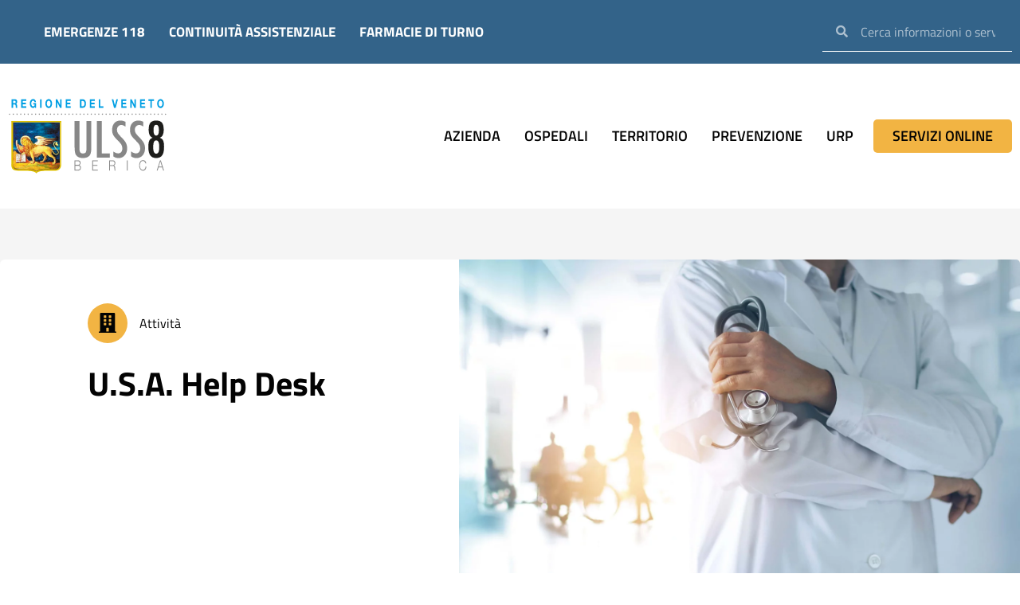

--- FILE ---
content_type: text/html; charset=UTF-8
request_url: https://www.aulss8.veneto.it/unita-operative/u-s-a-help-desk/
body_size: 286315
content:
<!DOCTYPE html>
<html lang="it-IT">
<head>
<meta charset="UTF-8">
<meta name="viewport" content="width=device-width, initial-scale=1">
	<link rel="profile" href="https://gmpg.org/xfn/11"> 
	<script type="text/javascript" data-cookieconsent="ignore">
	window.dataLayer = window.dataLayer || [];

	function gtag() {
		dataLayer.push(arguments);
	}

	gtag("consent", "default", {
		ad_personalization: "denied",
		ad_storage: "denied",
		ad_user_data: "denied",
		analytics_storage: "denied",
		functionality_storage: "denied",
		personalization_storage: "denied",
		security_storage: "granted",
		wait_for_update: 500,
	});
	gtag("set", "ads_data_redaction", true);
	gtag("set", "url_passthrough", true);
</script>
<script type="text/javascript"
		id="Cookiebot"
		src="https://consent.cookiebot.com/uc.js"
		data-implementation="wp"
		data-cbid="8ba1b3c8-7621-4c7c-b720-b1755c9043e0"
						data-culture="IT"
				data-blockingmode="auto"
	></script>
<script data-cfasync="false" data-no-defer="1" data-no-minify="1" data-no-optimize="1">var ewww_webp_supported=!1;function check_webp_feature(A,e){var w;e=void 0!==e?e:function(){},ewww_webp_supported?e(ewww_webp_supported):((w=new Image).onload=function(){ewww_webp_supported=0<w.width&&0<w.height,e&&e(ewww_webp_supported)},w.onerror=function(){e&&e(!1)},w.src="data:image/webp;base64,"+{alpha:"UklGRkoAAABXRUJQVlA4WAoAAAAQAAAAAAAAAAAAQUxQSAwAAAARBxAR/Q9ERP8DAABWUDggGAAAABQBAJ0BKgEAAQAAAP4AAA3AAP7mtQAAAA=="}[A])}check_webp_feature("alpha");</script><script data-cfasync="false" data-no-defer="1" data-no-minify="1" data-no-optimize="1">var Arrive=function(c,w){"use strict";if(c.MutationObserver&&"undefined"!=typeof HTMLElement){var r,a=0,u=(r=HTMLElement.prototype.matches||HTMLElement.prototype.webkitMatchesSelector||HTMLElement.prototype.mozMatchesSelector||HTMLElement.prototype.msMatchesSelector,{matchesSelector:function(e,t){return e instanceof HTMLElement&&r.call(e,t)},addMethod:function(e,t,r){var a=e[t];e[t]=function(){return r.length==arguments.length?r.apply(this,arguments):"function"==typeof a?a.apply(this,arguments):void 0}},callCallbacks:function(e,t){t&&t.options.onceOnly&&1==t.firedElems.length&&(e=[e[0]]);for(var r,a=0;r=e[a];a++)r&&r.callback&&r.callback.call(r.elem,r.elem);t&&t.options.onceOnly&&1==t.firedElems.length&&t.me.unbindEventWithSelectorAndCallback.call(t.target,t.selector,t.callback)},checkChildNodesRecursively:function(e,t,r,a){for(var i,n=0;i=e[n];n++)r(i,t,a)&&a.push({callback:t.callback,elem:i}),0<i.childNodes.length&&u.checkChildNodesRecursively(i.childNodes,t,r,a)},mergeArrays:function(e,t){var r,a={};for(r in e)e.hasOwnProperty(r)&&(a[r]=e[r]);for(r in t)t.hasOwnProperty(r)&&(a[r]=t[r]);return a},toElementsArray:function(e){return e=void 0!==e&&("number"!=typeof e.length||e===c)?[e]:e}}),e=(l.prototype.addEvent=function(e,t,r,a){a={target:e,selector:t,options:r,callback:a,firedElems:[]};return this._beforeAdding&&this._beforeAdding(a),this._eventsBucket.push(a),a},l.prototype.removeEvent=function(e){for(var t,r=this._eventsBucket.length-1;t=this._eventsBucket[r];r--)e(t)&&(this._beforeRemoving&&this._beforeRemoving(t),(t=this._eventsBucket.splice(r,1))&&t.length&&(t[0].callback=null))},l.prototype.beforeAdding=function(e){this._beforeAdding=e},l.prototype.beforeRemoving=function(e){this._beforeRemoving=e},l),t=function(i,n){var o=new e,l=this,s={fireOnAttributesModification:!1};return o.beforeAdding(function(t){var e=t.target;e!==c.document&&e!==c||(e=document.getElementsByTagName("html")[0]);var r=new MutationObserver(function(e){n.call(this,e,t)}),a=i(t.options);r.observe(e,a),t.observer=r,t.me=l}),o.beforeRemoving(function(e){e.observer.disconnect()}),this.bindEvent=function(e,t,r){t=u.mergeArrays(s,t);for(var a=u.toElementsArray(this),i=0;i<a.length;i++)o.addEvent(a[i],e,t,r)},this.unbindEvent=function(){var r=u.toElementsArray(this);o.removeEvent(function(e){for(var t=0;t<r.length;t++)if(this===w||e.target===r[t])return!0;return!1})},this.unbindEventWithSelectorOrCallback=function(r){var a=u.toElementsArray(this),i=r,e="function"==typeof r?function(e){for(var t=0;t<a.length;t++)if((this===w||e.target===a[t])&&e.callback===i)return!0;return!1}:function(e){for(var t=0;t<a.length;t++)if((this===w||e.target===a[t])&&e.selector===r)return!0;return!1};o.removeEvent(e)},this.unbindEventWithSelectorAndCallback=function(r,a){var i=u.toElementsArray(this);o.removeEvent(function(e){for(var t=0;t<i.length;t++)if((this===w||e.target===i[t])&&e.selector===r&&e.callback===a)return!0;return!1})},this},i=new function(){var s={fireOnAttributesModification:!1,onceOnly:!1,existing:!1};function n(e,t,r){return!(!u.matchesSelector(e,t.selector)||(e._id===w&&(e._id=a++),-1!=t.firedElems.indexOf(e._id)))&&(t.firedElems.push(e._id),!0)}var c=(i=new t(function(e){var t={attributes:!1,childList:!0,subtree:!0};return e.fireOnAttributesModification&&(t.attributes=!0),t},function(e,i){e.forEach(function(e){var t=e.addedNodes,r=e.target,a=[];null!==t&&0<t.length?u.checkChildNodesRecursively(t,i,n,a):"attributes"===e.type&&n(r,i)&&a.push({callback:i.callback,elem:r}),u.callCallbacks(a,i)})})).bindEvent;return i.bindEvent=function(e,t,r){t=void 0===r?(r=t,s):u.mergeArrays(s,t);var a=u.toElementsArray(this);if(t.existing){for(var i=[],n=0;n<a.length;n++)for(var o=a[n].querySelectorAll(e),l=0;l<o.length;l++)i.push({callback:r,elem:o[l]});if(t.onceOnly&&i.length)return r.call(i[0].elem,i[0].elem);setTimeout(u.callCallbacks,1,i)}c.call(this,e,t,r)},i},o=new function(){var a={};function i(e,t){return u.matchesSelector(e,t.selector)}var n=(o=new t(function(){return{childList:!0,subtree:!0}},function(e,r){e.forEach(function(e){var t=e.removedNodes,e=[];null!==t&&0<t.length&&u.checkChildNodesRecursively(t,r,i,e),u.callCallbacks(e,r)})})).bindEvent;return o.bindEvent=function(e,t,r){t=void 0===r?(r=t,a):u.mergeArrays(a,t),n.call(this,e,t,r)},o};d(HTMLElement.prototype),d(NodeList.prototype),d(HTMLCollection.prototype),d(HTMLDocument.prototype),d(Window.prototype);var n={};return s(i,n,"unbindAllArrive"),s(o,n,"unbindAllLeave"),n}function l(){this._eventsBucket=[],this._beforeAdding=null,this._beforeRemoving=null}function s(e,t,r){u.addMethod(t,r,e.unbindEvent),u.addMethod(t,r,e.unbindEventWithSelectorOrCallback),u.addMethod(t,r,e.unbindEventWithSelectorAndCallback)}function d(e){e.arrive=i.bindEvent,s(i,e,"unbindArrive"),e.leave=o.bindEvent,s(o,e,"unbindLeave")}}(window,void 0),ewww_webp_supported=!1;function check_webp_feature(e,t){var r;ewww_webp_supported?t(ewww_webp_supported):((r=new Image).onload=function(){ewww_webp_supported=0<r.width&&0<r.height,t(ewww_webp_supported)},r.onerror=function(){t(!1)},r.src="data:image/webp;base64,"+{alpha:"UklGRkoAAABXRUJQVlA4WAoAAAAQAAAAAAAAAAAAQUxQSAwAAAARBxAR/Q9ERP8DAABWUDggGAAAABQBAJ0BKgEAAQAAAP4AAA3AAP7mtQAAAA==",animation:"UklGRlIAAABXRUJQVlA4WAoAAAASAAAAAAAAAAAAQU5JTQYAAAD/////AABBTk1GJgAAAAAAAAAAAAAAAAAAAGQAAABWUDhMDQAAAC8AAAAQBxAREYiI/gcA"}[e])}function ewwwLoadImages(e){if(e){for(var t=document.querySelectorAll(".batch-image img, .image-wrapper a, .ngg-pro-masonry-item a, .ngg-galleria-offscreen-seo-wrapper a"),r=0,a=t.length;r<a;r++)ewwwAttr(t[r],"data-src",t[r].getAttribute("data-webp")),ewwwAttr(t[r],"data-thumbnail",t[r].getAttribute("data-webp-thumbnail"));for(var i=document.querySelectorAll("div.woocommerce-product-gallery__image"),r=0,a=i.length;r<a;r++)ewwwAttr(i[r],"data-thumb",i[r].getAttribute("data-webp-thumb"))}for(var n=document.querySelectorAll("video"),r=0,a=n.length;r<a;r++)ewwwAttr(n[r],"poster",e?n[r].getAttribute("data-poster-webp"):n[r].getAttribute("data-poster-image"));for(var o,l=document.querySelectorAll("img.ewww_webp_lazy_load"),r=0,a=l.length;r<a;r++)e&&(ewwwAttr(l[r],"data-lazy-srcset",l[r].getAttribute("data-lazy-srcset-webp")),ewwwAttr(l[r],"data-srcset",l[r].getAttribute("data-srcset-webp")),ewwwAttr(l[r],"data-lazy-src",l[r].getAttribute("data-lazy-src-webp")),ewwwAttr(l[r],"data-src",l[r].getAttribute("data-src-webp")),ewwwAttr(l[r],"data-orig-file",l[r].getAttribute("data-webp-orig-file")),ewwwAttr(l[r],"data-medium-file",l[r].getAttribute("data-webp-medium-file")),ewwwAttr(l[r],"data-large-file",l[r].getAttribute("data-webp-large-file")),null!=(o=l[r].getAttribute("srcset"))&&!1!==o&&o.includes("R0lGOD")&&ewwwAttr(l[r],"src",l[r].getAttribute("data-lazy-src-webp"))),l[r].className=l[r].className.replace(/\bewww_webp_lazy_load\b/,"");for(var s=document.querySelectorAll(".ewww_webp"),r=0,a=s.length;r<a;r++)e?(ewwwAttr(s[r],"srcset",s[r].getAttribute("data-srcset-webp")),ewwwAttr(s[r],"src",s[r].getAttribute("data-src-webp")),ewwwAttr(s[r],"data-orig-file",s[r].getAttribute("data-webp-orig-file")),ewwwAttr(s[r],"data-medium-file",s[r].getAttribute("data-webp-medium-file")),ewwwAttr(s[r],"data-large-file",s[r].getAttribute("data-webp-large-file")),ewwwAttr(s[r],"data-large_image",s[r].getAttribute("data-webp-large_image")),ewwwAttr(s[r],"data-src",s[r].getAttribute("data-webp-src"))):(ewwwAttr(s[r],"srcset",s[r].getAttribute("data-srcset-img")),ewwwAttr(s[r],"src",s[r].getAttribute("data-src-img"))),s[r].className=s[r].className.replace(/\bewww_webp\b/,"ewww_webp_loaded");window.jQuery&&jQuery.fn.isotope&&jQuery.fn.imagesLoaded&&(jQuery(".fusion-posts-container-infinite").imagesLoaded(function(){jQuery(".fusion-posts-container-infinite").hasClass("isotope")&&jQuery(".fusion-posts-container-infinite").isotope()}),jQuery(".fusion-portfolio:not(.fusion-recent-works) .fusion-portfolio-wrapper").imagesLoaded(function(){jQuery(".fusion-portfolio:not(.fusion-recent-works) .fusion-portfolio-wrapper").isotope()}))}function ewwwWebPInit(e){ewwwLoadImages(e),ewwwNggLoadGalleries(e),document.arrive(".ewww_webp",function(){ewwwLoadImages(e)}),document.arrive(".ewww_webp_lazy_load",function(){ewwwLoadImages(e)}),document.arrive("videos",function(){ewwwLoadImages(e)}),"loading"==document.readyState?document.addEventListener("DOMContentLoaded",ewwwJSONParserInit):("undefined"!=typeof galleries&&ewwwNggParseGalleries(e),ewwwWooParseVariations(e))}function ewwwAttr(e,t,r){null!=r&&!1!==r&&e.setAttribute(t,r)}function ewwwJSONParserInit(){"undefined"!=typeof galleries&&check_webp_feature("alpha",ewwwNggParseGalleries),check_webp_feature("alpha",ewwwWooParseVariations)}function ewwwWooParseVariations(e){if(e)for(var t=document.querySelectorAll("form.variations_form"),r=0,a=t.length;r<a;r++){var i=t[r].getAttribute("data-product_variations"),n=!1;try{for(var o in i=JSON.parse(i))void 0!==i[o]&&void 0!==i[o].image&&(void 0!==i[o].image.src_webp&&(i[o].image.src=i[o].image.src_webp,n=!0),void 0!==i[o].image.srcset_webp&&(i[o].image.srcset=i[o].image.srcset_webp,n=!0),void 0!==i[o].image.full_src_webp&&(i[o].image.full_src=i[o].image.full_src_webp,n=!0),void 0!==i[o].image.gallery_thumbnail_src_webp&&(i[o].image.gallery_thumbnail_src=i[o].image.gallery_thumbnail_src_webp,n=!0),void 0!==i[o].image.thumb_src_webp&&(i[o].image.thumb_src=i[o].image.thumb_src_webp,n=!0));n&&ewwwAttr(t[r],"data-product_variations",JSON.stringify(i))}catch(e){}}}function ewwwNggParseGalleries(e){if(e)for(var t in galleries){var r=galleries[t];galleries[t].images_list=ewwwNggParseImageList(r.images_list)}}function ewwwNggLoadGalleries(e){e&&document.addEventListener("ngg.galleria.themeadded",function(e,t){window.ngg_galleria._create_backup=window.ngg_galleria.create,window.ngg_galleria.create=function(e,t){var r=$(e).data("id");return galleries["gallery_"+r].images_list=ewwwNggParseImageList(galleries["gallery_"+r].images_list),window.ngg_galleria._create_backup(e,t)}})}function ewwwNggParseImageList(e){for(var t in e){var r=e[t];if(void 0!==r["image-webp"]&&(e[t].image=r["image-webp"],delete e[t]["image-webp"]),void 0!==r["thumb-webp"]&&(e[t].thumb=r["thumb-webp"],delete e[t]["thumb-webp"]),void 0!==r.full_image_webp&&(e[t].full_image=r.full_image_webp,delete e[t].full_image_webp),void 0!==r.srcsets)for(var a in r.srcsets)nggSrcset=r.srcsets[a],void 0!==r.srcsets[a+"-webp"]&&(e[t].srcsets[a]=r.srcsets[a+"-webp"],delete e[t].srcsets[a+"-webp"]);if(void 0!==r.full_srcsets)for(var i in r.full_srcsets)nggFSrcset=r.full_srcsets[i],void 0!==r.full_srcsets[i+"-webp"]&&(e[t].full_srcsets[i]=r.full_srcsets[i+"-webp"],delete e[t].full_srcsets[i+"-webp"])}return e}check_webp_feature("alpha",ewwwWebPInit);</script><meta name='robots' content='index, follow, max-image-preview:large, max-snippet:-1, max-video-preview:-1' />
<link rel="preload" href="https://www.aulss8.veneto.it/wp-content/plugins/rate-my-post/public/css/fonts/ratemypost.ttf" type="font/ttf" as="font" crossorigin="anonymous">
	<!-- This site is optimized with the Yoast SEO plugin v26.8 - https://yoast.com/product/yoast-seo-wordpress/ -->
	<title>U.S.A. Help Desk - Azienda ULSS 8 Berica</title>
<link data-rocket-prefetch href="https://consentcdn.cookiebot.com" rel="dns-prefetch">
<link data-rocket-prefetch href="https://stats.aulss8.veneto.it" rel="dns-prefetch">
<link data-rocket-prefetch href="https://consent.cookiebot.com" rel="dns-prefetch">
<link data-rocket-prefetch href="https://fonts.googleapis.com" rel="dns-prefetch">
<link data-rocket-prefetch href="https://cdn.userway.org" rel="dns-prefetch"><link rel="preload" data-rocket-preload as="image" href="https://www.aulss8.veneto.it/wp-content/uploads/2023/03/default-sanitaria.webp" imagesrcset="https://www.aulss8.veneto.it/wp-content/uploads/2023/03/default-sanitaria.webp 1600w, https://www.aulss8.veneto.it/wp-content/uploads/2023/03/default-sanitaria-300x200.webp 300w, https://www.aulss8.veneto.it/wp-content/uploads/2023/03/default-sanitaria-1024x683.webp 1024w, https://www.aulss8.veneto.it/wp-content/uploads/2023/03/default-sanitaria-768x512.webp 768w, https://www.aulss8.veneto.it/wp-content/uploads/2023/03/default-sanitaria-1536x1024.webp 1536w" imagesizes="(max-width: 1600px) 100vw, 1600px" fetchpriority="high">
	<link rel="canonical" href="https://www.aulss8.veneto.it/unita-operative/u-s-a-help-desk/" />
	<meta property="og:locale" content="it_IT" />
	<meta property="og:type" content="article" />
	<meta property="og:title" content="U.S.A. Help Desk - Azienda ULSS 8 Berica" />
	<meta property="og:description" content="Lo&nbsp;sportello Usa Help Desk&nbsp;si occupa della programmazione delle visite ambulatoriali, dei ricoveri, e di tutte quelle attività correlate alla gestione dei pazienti americani. Questo servizio è rivolto soprattutto ai cittadini americani civili, ovvero tutti coloro che si sono trasferiti in Italia &#8211; compresi i loro familiari &#8211; per lavorare presso la base americana o nei [&hellip;]" />
	<meta property="og:url" content="https://www.aulss8.veneto.it/unita-operative/u-s-a-help-desk/" />
	<meta property="og:site_name" content="Azienda ULSS 8 Berica" />
	<meta property="article:publisher" content="https://www.facebook.com/aulss8berica/" />
	<meta property="article:modified_time" content="2023-05-05T09:40:40+00:00" />
	<meta name="twitter:card" content="summary_large_image" />
	<script type="application/ld+json" class="yoast-schema-graph">{"@context":"https://schema.org","@graph":[{"@type":"WebPage","@id":"https://www.aulss8.veneto.it/unita-operative/u-s-a-help-desk/","url":"https://www.aulss8.veneto.it/unita-operative/u-s-a-help-desk/","name":"U.S.A. Help Desk - Azienda ULSS 8 Berica","isPartOf":{"@id":"https://www.aulss8.veneto.it/#website"},"datePublished":"2023-05-05T09:39:24+00:00","dateModified":"2023-05-05T09:40:40+00:00","breadcrumb":{"@id":"https://www.aulss8.veneto.it/unita-operative/u-s-a-help-desk/#breadcrumb"},"inLanguage":"it-IT","potentialAction":[{"@type":"ReadAction","target":["https://www.aulss8.veneto.it/unita-operative/u-s-a-help-desk/"]}]},{"@type":"BreadcrumbList","@id":"https://www.aulss8.veneto.it/unita-operative/u-s-a-help-desk/#breadcrumb","itemListElement":[{"@type":"ListItem","position":1,"name":"Home","item":"https://www.aulss8.veneto.it/"},{"@type":"ListItem","position":2,"name":"Unità Operative","item":"https://www.aulss8.veneto.it/unita-operative/"},{"@type":"ListItem","position":3,"name":"U.S.A. Help Desk"}]},{"@type":"WebSite","@id":"https://www.aulss8.veneto.it/#website","url":"https://www.aulss8.veneto.it/","name":"Azienda ULSS 8 Berica","description":"","publisher":{"@id":"https://www.aulss8.veneto.it/#organization"},"potentialAction":[{"@type":"SearchAction","target":{"@type":"EntryPoint","urlTemplate":"https://www.aulss8.veneto.it/?s={search_term_string}"},"query-input":{"@type":"PropertyValueSpecification","valueRequired":true,"valueName":"search_term_string"}}],"inLanguage":"it-IT"},{"@type":"Organization","@id":"https://www.aulss8.veneto.it/#organization","name":"Azienda ULSS 8 Berica","url":"https://www.aulss8.veneto.it/","logo":{"@type":"ImageObject","inLanguage":"it-IT","@id":"https://www.aulss8.veneto.it/#/schema/logo/image/","url":"https://www.aulss8.veneto.it/wp-content/uploads/2023/02/ulss8-berica-logo.svg","contentUrl":"https://www.aulss8.veneto.it/wp-content/uploads/2023/02/ulss8-berica-logo.svg","width":404.8,"height":197.9,"caption":"Azienda ULSS 8 Berica"},"image":{"@id":"https://www.aulss8.veneto.it/#/schema/logo/image/"},"sameAs":["https://www.facebook.com/aulss8berica/","https://www.instagram.com/ulss8berica/","https://www.youtube.com/user/ulssvicenza"]}]}</script>
	<!-- / Yoast SEO plugin. -->


<link rel='dns-prefetch' href='//fonts.googleapis.com' />
<link rel="alternate" type="application/rss+xml" title="Azienda ULSS 8 Berica &raquo; Feed" href="https://www.aulss8.veneto.it/feed/" />
<link rel="alternate" title="oEmbed (JSON)" type="application/json+oembed" href="https://www.aulss8.veneto.it/wp-json/oembed/1.0/embed?url=https%3A%2F%2Fwww.aulss8.veneto.it%2Funita-operative%2Fu-s-a-help-desk%2F" />
<link rel="alternate" title="oEmbed (XML)" type="text/xml+oembed" href="https://www.aulss8.veneto.it/wp-json/oembed/1.0/embed?url=https%3A%2F%2Fwww.aulss8.veneto.it%2Funita-operative%2Fu-s-a-help-desk%2F&#038;format=xml" />
<style id='wp-img-auto-sizes-contain-inline-css'>
img:is([sizes=auto i],[sizes^="auto," i]){contain-intrinsic-size:3000px 1500px}
/*# sourceURL=wp-img-auto-sizes-contain-inline-css */
</style>
<link rel='stylesheet' id='astra-theme-css-css' href='https://www.aulss8.veneto.it/wp-content/themes/astra/assets/css/minified/main.min.css?ver=4.12.1' media='all' />
<style id='astra-theme-css-inline-css'>
:root{--ast-post-nav-space:0;--ast-container-default-xlg-padding:3em;--ast-container-default-lg-padding:3em;--ast-container-default-slg-padding:2em;--ast-container-default-md-padding:3em;--ast-container-default-sm-padding:3em;--ast-container-default-xs-padding:2.4em;--ast-container-default-xxs-padding:1.8em;--ast-code-block-background:#ECEFF3;--ast-comment-inputs-background:#F9FAFB;--ast-normal-container-width:1200px;--ast-narrow-container-width:750px;--ast-blog-title-font-weight:normal;--ast-blog-meta-weight:inherit;--ast-global-color-primary:var(--ast-global-color-5);--ast-global-color-secondary:var(--ast-global-color-4);--ast-global-color-alternate-background:var(--ast-global-color-7);--ast-global-color-subtle-background:var(--ast-global-color-6);--ast-bg-style-guide:var( --ast-global-color-secondary,--ast-global-color-5 );--ast-shadow-style-guide:0px 0px 4px 0 #00000057;--ast-global-dark-bg-style:#fff;--ast-global-dark-lfs:#fbfbfb;--ast-widget-bg-color:#fafafa;--ast-wc-container-head-bg-color:#fbfbfb;--ast-title-layout-bg:#eeeeee;--ast-search-border-color:#e7e7e7;--ast-lifter-hover-bg:#e6e6e6;--ast-gallery-block-color:#000;--srfm-color-input-label:var(--ast-global-color-2);}html{font-size:100%;}a{color:#88d104;}a:hover,a:focus{color:var(--ast-global-color-1);}body,button,input,select,textarea,.ast-button,.ast-custom-button{font-family:'Titillium Web',sans-serif;font-weight:400;font-size:16px;font-size:1rem;line-height:var(--ast-body-line-height,1.6em);}blockquote{color:var(--ast-global-color-3);}p,.entry-content p{margin-bottom:2em;}h1,h2,h3,h4,h5,h6,.entry-content :where(h1,h2,h3,h4,h5,h6),.site-title,.site-title a{font-family:'Titillium Web',sans-serif;font-weight:700;}.ast-site-identity .site-title a{color:var(--ast-global-color-2);}.site-title{font-size:26px;font-size:1.625rem;display:block;}.site-header .site-description{font-size:15px;font-size:0.9375rem;display:none;}.entry-title{font-size:26px;font-size:1.625rem;}.archive .ast-article-post .ast-article-inner,.blog .ast-article-post .ast-article-inner,.archive .ast-article-post .ast-article-inner:hover,.blog .ast-article-post .ast-article-inner:hover{overflow:hidden;}h1,.entry-content :where(h1){font-size:40px;font-size:2.5rem;font-weight:700;font-family:'Titillium Web',sans-serif;line-height:1.4em;}h2,.entry-content :where(h2){font-size:32px;font-size:2rem;font-weight:700;font-family:'Titillium Web',sans-serif;line-height:1.3em;}h3,.entry-content :where(h3){font-size:26px;font-size:1.625rem;font-weight:700;font-family:'Titillium Web',sans-serif;line-height:1.3em;}h4,.entry-content :where(h4){font-size:24px;font-size:1.5rem;line-height:1.2em;font-weight:700;font-family:'Titillium Web',sans-serif;}h5,.entry-content :where(h5){font-size:20px;font-size:1.25rem;line-height:1.2em;font-weight:700;font-family:'Titillium Web',sans-serif;}h6,.entry-content :where(h6){font-size:16px;font-size:1rem;line-height:1.25em;font-weight:700;font-family:'Titillium Web',sans-serif;}::selection{background-color:var(--ast-global-color-0);color:#ffffff;}body,h1,h2,h3,h4,h5,h6,.entry-title a,.entry-content :where(h1,h2,h3,h4,h5,h6){color:var(--ast-global-color-3);}.tagcloud a:hover,.tagcloud a:focus,.tagcloud a.current-item{color:#000000;border-color:#88d104;background-color:#88d104;}input:focus,input[type="text"]:focus,input[type="email"]:focus,input[type="url"]:focus,input[type="password"]:focus,input[type="reset"]:focus,input[type="search"]:focus,textarea:focus{border-color:#88d104;}input[type="radio"]:checked,input[type=reset],input[type="checkbox"]:checked,input[type="checkbox"]:hover:checked,input[type="checkbox"]:focus:checked,input[type=range]::-webkit-slider-thumb{border-color:#88d104;background-color:#88d104;box-shadow:none;}.site-footer a:hover + .post-count,.site-footer a:focus + .post-count{background:#88d104;border-color:#88d104;}.single .nav-links .nav-previous,.single .nav-links .nav-next{color:#88d104;}.entry-meta,.entry-meta *{line-height:1.45;color:#88d104;}.entry-meta a:not(.ast-button):hover,.entry-meta a:not(.ast-button):hover *,.entry-meta a:not(.ast-button):focus,.entry-meta a:not(.ast-button):focus *,.page-links > .page-link,.page-links .page-link:hover,.post-navigation a:hover{color:var(--ast-global-color-1);}#cat option,.secondary .calendar_wrap thead a,.secondary .calendar_wrap thead a:visited{color:#88d104;}.secondary .calendar_wrap #today,.ast-progress-val span{background:#88d104;}.secondary a:hover + .post-count,.secondary a:focus + .post-count{background:#88d104;border-color:#88d104;}.calendar_wrap #today > a{color:#000000;}.page-links .page-link,.single .post-navigation a{color:#88d104;}.ast-search-menu-icon .search-form button.search-submit{padding:0 4px;}.ast-search-menu-icon form.search-form{padding-right:0;}.ast-search-menu-icon.slide-search input.search-field{width:0;}.ast-header-search .ast-search-menu-icon.ast-dropdown-active .search-form,.ast-header-search .ast-search-menu-icon.ast-dropdown-active .search-field:focus{transition:all 0.2s;border-color:rgba(245,196,105,0.78);}.search-form input.search-field:focus{outline:none;}.ast-archive-title{color:var(--ast-global-color-2);}.widget-title,.widget .wp-block-heading{font-size:22px;font-size:1.375rem;color:var(--ast-global-color-2);}.single .ast-author-details .author-title{color:var(--ast-global-color-1);}.ast-single-post .entry-content a,.ast-comment-content a:not(.ast-comment-edit-reply-wrap a){text-decoration:underline;}.ast-single-post .wp-block-button .wp-block-button__link,.ast-single-post .elementor-widget-button .elementor-button,.ast-single-post .entry-content .uagb-tab a,.ast-single-post .entry-content .uagb-ifb-cta a,.ast-single-post .entry-content .wp-block-uagb-buttons a,.ast-single-post .entry-content .uabb-module-content a,.ast-single-post .entry-content .uagb-post-grid a,.ast-single-post .entry-content .uagb-timeline a,.ast-single-post .entry-content .uagb-toc__wrap a,.ast-single-post .entry-content .uagb-taxomony-box a,.entry-content .wp-block-latest-posts > li > a,.ast-single-post .entry-content .wp-block-file__button,a.ast-post-filter-single,.ast-single-post .wp-block-buttons .wp-block-button.is-style-outline .wp-block-button__link,.ast-single-post .ast-comment-content .comment-reply-link,.ast-single-post .ast-comment-content .comment-edit-link{text-decoration:none;}.ast-search-menu-icon.slide-search a:focus-visible:focus-visible,.astra-search-icon:focus-visible,#close:focus-visible,a:focus-visible,.ast-menu-toggle:focus-visible,.site .skip-link:focus-visible,.wp-block-loginout input:focus-visible,.wp-block-search.wp-block-search__button-inside .wp-block-search__inside-wrapper,.ast-header-navigation-arrow:focus-visible,.ast-orders-table__row .ast-orders-table__cell:focus-visible,a#ast-apply-coupon:focus-visible,#ast-apply-coupon:focus-visible,#close:focus-visible,.button.search-submit:focus-visible,#search_submit:focus,.normal-search:focus-visible,.ast-header-account-wrap:focus-visible,.astra-cart-drawer-close:focus,.ast-single-variation:focus,.ast-button:focus,.ast-builder-button-wrap:has(.ast-custom-button-link:focus),.ast-builder-button-wrap .ast-custom-button-link:focus{outline-style:dotted;outline-color:rgba(245,196,105,0.78);outline-width:thin;border-color:rgba(245,196,105,0.78);}input:focus,input[type="text"]:focus,input[type="email"]:focus,input[type="url"]:focus,input[type="password"]:focus,input[type="reset"]:focus,input[type="search"]:focus,input[type="number"]:focus,textarea:focus,.wp-block-search__input:focus,[data-section="section-header-mobile-trigger"] .ast-button-wrap .ast-mobile-menu-trigger-minimal:focus,.ast-mobile-popup-drawer.active .menu-toggle-close:focus,#ast-scroll-top:focus,#coupon_code:focus,#ast-coupon-code:focus{border-style:dotted;border-color:rgba(245,196,105,0.78);border-width:thin;outline-color:rgba(245,196,105,0.78);}input{outline:none;}.ast-logo-title-inline .site-logo-img{padding-right:1em;}.site-logo-img img{ transition:all 0.2s linear;}body .ast-oembed-container *{position:absolute;top:0;width:100%;height:100%;left:0;}body .wp-block-embed-pocket-casts .ast-oembed-container *{position:unset;}.ast-single-post-featured-section + article {margin-top: 2em;}.site-content .ast-single-post-featured-section img {width: 100%;overflow: hidden;object-fit: cover;}.site > .ast-single-related-posts-container {margin-top: 0;}@media (min-width: 922px) {.ast-desktop .ast-container--narrow {max-width: var(--ast-narrow-container-width);margin: 0 auto;}}.ast-page-builder-template .hentry {margin: 0;}.ast-page-builder-template .site-content > .ast-container {max-width: 100%;padding: 0;}.ast-page-builder-template .site .site-content #primary {padding: 0;margin: 0;}.ast-page-builder-template .no-results {text-align: center;margin: 4em auto;}.ast-page-builder-template .ast-pagination {padding: 2em;}.ast-page-builder-template .entry-header.ast-no-title.ast-no-thumbnail {margin-top: 0;}.ast-page-builder-template .entry-header.ast-header-without-markup {margin-top: 0;margin-bottom: 0;}.ast-page-builder-template .entry-header.ast-no-title.ast-no-meta {margin-bottom: 0;}.ast-page-builder-template.single .post-navigation {padding-bottom: 2em;}.ast-page-builder-template.single-post .site-content > .ast-container {max-width: 100%;}.ast-page-builder-template .entry-header {margin-top: 2em;margin-left: auto;margin-right: auto;}.ast-single-post.ast-page-builder-template .site-main > article {padding-top: 2em;padding-left: 20px;padding-right: 20px;}.ast-page-builder-template .ast-archive-description {margin: 2em auto 0;padding-left: 20px;padding-right: 20px;}.ast-page-builder-template .ast-row {margin-left: 0;margin-right: 0;}.single.ast-page-builder-template .entry-header + .entry-content,.single.ast-page-builder-template .ast-single-entry-banner + .site-content article .entry-content {margin-bottom: 2em;}@media(min-width: 921px) {.ast-page-builder-template.archive.ast-right-sidebar .ast-row article,.ast-page-builder-template.archive.ast-left-sidebar .ast-row article {padding-left: 0;padding-right: 0;}}@media (max-width:921.9px){#ast-desktop-header{display:none;}}@media (min-width:922px){#ast-mobile-header{display:none;}}@media( max-width: 420px ) {.single .nav-links .nav-previous,.single .nav-links .nav-next {width: 100%;text-align: center;}}.wp-block-buttons.aligncenter{justify-content:center;}@media (max-width:921px){.ast-theme-transparent-header #primary,.ast-theme-transparent-header #secondary{padding:0;}}@media (max-width:921px){.ast-plain-container.ast-no-sidebar #primary{padding:0;}}.ast-plain-container.ast-no-sidebar #primary{margin-top:0;margin-bottom:0;}@media (min-width:1200px){.ast-plain-container.ast-no-sidebar #primary{margin-top:60px;margin-bottom:60px;}}.wp-block-button.is-style-outline .wp-block-button__link{border-color:var(--ast-global-color-0);}div.wp-block-button.is-style-outline > .wp-block-button__link:not(.has-text-color),div.wp-block-button.wp-block-button__link.is-style-outline:not(.has-text-color){color:var(--ast-global-color-0);}.wp-block-button.is-style-outline .wp-block-button__link:hover,.wp-block-buttons .wp-block-button.is-style-outline .wp-block-button__link:focus,.wp-block-buttons .wp-block-button.is-style-outline > .wp-block-button__link:not(.has-text-color):hover,.wp-block-buttons .wp-block-button.wp-block-button__link.is-style-outline:not(.has-text-color):hover{color:#ffffff;background-color:var(--ast-global-color-1);border-color:var(--ast-global-color-1);}.post-page-numbers.current .page-link,.ast-pagination .page-numbers.current{color:#ffffff;border-color:var(--ast-global-color-0);background-color:var(--ast-global-color-0);}.wp-block-button.is-style-outline .wp-block-button__link.wp-element-button,.ast-outline-button{border-color:var(--ast-global-color-0);font-family:inherit;font-weight:500;font-size:16px;font-size:1rem;line-height:1em;}.wp-block-buttons .wp-block-button.is-style-outline > .wp-block-button__link:not(.has-text-color),.wp-block-buttons .wp-block-button.wp-block-button__link.is-style-outline:not(.has-text-color),.ast-outline-button{color:var(--ast-global-color-0);}.wp-block-button.is-style-outline .wp-block-button__link:hover,.wp-block-buttons .wp-block-button.is-style-outline .wp-block-button__link:focus,.wp-block-buttons .wp-block-button.is-style-outline > .wp-block-button__link:not(.has-text-color):hover,.wp-block-buttons .wp-block-button.wp-block-button__link.is-style-outline:not(.has-text-color):hover,.ast-outline-button:hover,.ast-outline-button:focus,.wp-block-uagb-buttons-child .uagb-buttons-repeater.ast-outline-button:hover,.wp-block-uagb-buttons-child .uagb-buttons-repeater.ast-outline-button:focus{color:#ffffff;background-color:var(--ast-global-color-1);border-color:var(--ast-global-color-1);}.wp-block-button .wp-block-button__link.wp-element-button.is-style-outline:not(.has-background),.wp-block-button.is-style-outline>.wp-block-button__link.wp-element-button:not(.has-background),.ast-outline-button{background-color:transparent;}.entry-content[data-ast-blocks-layout] > figure{margin-bottom:1em;}h1.widget-title{font-weight:700;}h2.widget-title{font-weight:700;}h3.widget-title{font-weight:700;}.elementor-widget-container .elementor-loop-container .e-loop-item[data-elementor-type="loop-item"]{width:100%;}#page{display:flex;flex-direction:column;min-height:100vh;}.ast-404-layout-1 h1.page-title{color:var(--ast-global-color-2);}.single .post-navigation a{line-height:1em;height:inherit;}.error-404 .page-sub-title{font-size:1.5rem;font-weight:inherit;}.search .site-content .content-area .search-form{margin-bottom:0;}#page .site-content{flex-grow:1;}.widget{margin-bottom:1.25em;}#secondary li{line-height:1.5em;}#secondary .wp-block-group h2{margin-bottom:0.7em;}#secondary h2{font-size:1.7rem;}.ast-separate-container .ast-article-post,.ast-separate-container .ast-article-single,.ast-separate-container .comment-respond{padding:3em;}.ast-separate-container .ast-article-single .ast-article-single{padding:0;}.ast-article-single .wp-block-post-template-is-layout-grid{padding-left:0;}.ast-separate-container .comments-title,.ast-narrow-container .comments-title{padding:1.5em 2em;}.ast-page-builder-template .comment-form-textarea,.ast-comment-formwrap .ast-grid-common-col{padding:0;}.ast-comment-formwrap{padding:0;display:inline-flex;column-gap:20px;width:100%;margin-left:0;margin-right:0;}.comments-area textarea#comment:focus,.comments-area textarea#comment:active,.comments-area .ast-comment-formwrap input[type="text"]:focus,.comments-area .ast-comment-formwrap input[type="text"]:active {box-shadow:none;outline:none;}.archive.ast-page-builder-template .entry-header{margin-top:2em;}.ast-page-builder-template .ast-comment-formwrap{width:100%;}.entry-title{margin-bottom:0.5em;}.ast-archive-description p{font-size:inherit;font-weight:inherit;line-height:inherit;}.ast-separate-container .ast-comment-list li.depth-1,.hentry{margin-bottom:2em;}@media (min-width:921px){.ast-left-sidebar.ast-page-builder-template #secondary,.archive.ast-right-sidebar.ast-page-builder-template .site-main{padding-left:20px;padding-right:20px;}}@media (max-width:544px){.ast-comment-formwrap.ast-row{column-gap:10px;display:inline-block;}#ast-commentform .ast-grid-common-col{position:relative;width:100%;}}@media (min-width:1201px){.ast-separate-container .ast-article-post,.ast-separate-container .ast-article-single,.ast-separate-container .ast-author-box,.ast-separate-container .ast-404-layout-1,.ast-separate-container .no-results{padding:3em;}}@media (max-width:921px){.ast-left-sidebar #content > .ast-container{display:flex;flex-direction:column-reverse;width:100%;}}@media (min-width:922px){.ast-separate-container.ast-right-sidebar #primary,.ast-separate-container.ast-left-sidebar #primary{border:0;}.search-no-results.ast-separate-container #primary{margin-bottom:4em;}}.wp-block-button .wp-block-button__link{color:#ffffff;}.wp-block-button .wp-block-button__link:hover,.wp-block-button .wp-block-button__link:focus{color:#ffffff;background-color:var(--ast-global-color-1);border-color:var(--ast-global-color-1);}.elementor-widget-heading h1.elementor-heading-title{line-height:1.4em;}.elementor-widget-heading h2.elementor-heading-title{line-height:1.3em;}.elementor-widget-heading h3.elementor-heading-title{line-height:1.3em;}.elementor-widget-heading h4.elementor-heading-title{line-height:1.2em;}.elementor-widget-heading h5.elementor-heading-title{line-height:1.2em;}.elementor-widget-heading h6.elementor-heading-title{line-height:1.25em;}.wp-block-button .wp-block-button__link,.wp-block-search .wp-block-search__button,body .wp-block-file .wp-block-file__button{border-color:var(--ast-global-color-0);background-color:var(--ast-global-color-0);color:#ffffff;font-family:inherit;font-weight:500;line-height:1em;font-size:16px;font-size:1rem;padding-top:15px;padding-right:30px;padding-bottom:15px;padding-left:30px;}@media (max-width:921px){.wp-block-button .wp-block-button__link,.wp-block-search .wp-block-search__button,body .wp-block-file .wp-block-file__button{padding-top:14px;padding-right:28px;padding-bottom:14px;padding-left:28px;}}@media (max-width:544px){.wp-block-button .wp-block-button__link,.wp-block-search .wp-block-search__button,body .wp-block-file .wp-block-file__button{padding-top:12px;padding-right:24px;padding-bottom:12px;padding-left:24px;}}.menu-toggle,button,.ast-button,.ast-custom-button,.button,input#submit,input[type="button"],input[type="submit"],input[type="reset"],form[CLASS*="wp-block-search__"].wp-block-search .wp-block-search__inside-wrapper .wp-block-search__button,body .wp-block-file .wp-block-file__button,.search .search-submit{border-style:solid;border-top-width:0;border-right-width:0;border-left-width:0;border-bottom-width:0;color:#ffffff;border-color:var(--ast-global-color-0);background-color:var(--ast-global-color-0);padding-top:15px;padding-right:30px;padding-bottom:15px;padding-left:30px;font-family:inherit;font-weight:500;font-size:16px;font-size:1rem;line-height:1em;}button:focus,.menu-toggle:hover,button:hover,.ast-button:hover,.ast-custom-button:hover .button:hover,.ast-custom-button:hover ,input[type=reset]:hover,input[type=reset]:focus,input#submit:hover,input#submit:focus,input[type="button"]:hover,input[type="button"]:focus,input[type="submit"]:hover,input[type="submit"]:focus,form[CLASS*="wp-block-search__"].wp-block-search .wp-block-search__inside-wrapper .wp-block-search__button:hover,form[CLASS*="wp-block-search__"].wp-block-search .wp-block-search__inside-wrapper .wp-block-search__button:focus,body .wp-block-file .wp-block-file__button:hover,body .wp-block-file .wp-block-file__button:focus{color:#ffffff;background-color:var(--ast-global-color-1);border-color:var(--ast-global-color-1);}form[CLASS*="wp-block-search__"].wp-block-search .wp-block-search__inside-wrapper .wp-block-search__button.has-icon{padding-top:calc(15px - 3px);padding-right:calc(30px - 3px);padding-bottom:calc(15px - 3px);padding-left:calc(30px - 3px);}@media (max-width:921px){.menu-toggle,button,.ast-button,.ast-custom-button,.button,input#submit,input[type="button"],input[type="submit"],input[type="reset"],form[CLASS*="wp-block-search__"].wp-block-search .wp-block-search__inside-wrapper .wp-block-search__button,body .wp-block-file .wp-block-file__button,.search .search-submit{padding-top:14px;padding-right:28px;padding-bottom:14px;padding-left:28px;}}@media (max-width:544px){.menu-toggle,button,.ast-button,.ast-custom-button,.button,input#submit,input[type="button"],input[type="submit"],input[type="reset"],form[CLASS*="wp-block-search__"].wp-block-search .wp-block-search__inside-wrapper .wp-block-search__button,body .wp-block-file .wp-block-file__button,.search .search-submit{padding-top:12px;padding-right:24px;padding-bottom:12px;padding-left:24px;}}@media (max-width:921px){.ast-mobile-header-stack .main-header-bar .ast-search-menu-icon{display:inline-block;}.ast-header-break-point.ast-header-custom-item-outside .ast-mobile-header-stack .main-header-bar .ast-search-icon{margin:0;}.ast-comment-avatar-wrap img{max-width:2.5em;}.ast-comment-meta{padding:0 1.8888em 1.3333em;}.ast-separate-container .ast-comment-list li.depth-1{padding:1.5em 2.14em;}.ast-separate-container .comment-respond{padding:2em 2.14em;}}@media (min-width:544px){.ast-container{max-width:100%;}}@media (max-width:544px){.ast-separate-container .ast-article-post,.ast-separate-container .ast-article-single,.ast-separate-container .comments-title,.ast-separate-container .ast-archive-description{padding:1.5em 1em;}.ast-separate-container #content .ast-container{padding-left:0.54em;padding-right:0.54em;}.ast-separate-container .ast-comment-list .bypostauthor{padding:.5em;}.ast-search-menu-icon.ast-dropdown-active .search-field{width:170px;}} #ast-mobile-header .ast-site-header-cart-li a{pointer-events:none;}.ast-separate-container{background-color:var(--ast-global-color-4);background-image:none;}@media (max-width:921px){.site-title{display:block;}.site-header .site-description{display:none;}h1,.entry-content :where(h1){font-size:30px;}h2,.entry-content :where(h2){font-size:25px;}h3,.entry-content :where(h3){font-size:20px;}}@media (max-width:544px){.site-title{display:block;}.site-header .site-description{display:none;}h1,.entry-content :where(h1){font-size:30px;}h2,.entry-content :where(h2){font-size:25px;}h3,.entry-content :where(h3){font-size:20px;}}@media (max-width:921px){html{font-size:91.2%;}}@media (max-width:544px){html{font-size:91.2%;}}@media (min-width:922px){.ast-container{max-width:1240px;}}@media (min-width:922px){.site-content .ast-container{display:flex;}}@media (max-width:921px){.site-content .ast-container{flex-direction:column;}}@media (min-width:922px){.main-header-menu .sub-menu .menu-item.ast-left-align-sub-menu:hover > .sub-menu,.main-header-menu .sub-menu .menu-item.ast-left-align-sub-menu.focus > .sub-menu{margin-left:-0px;}}.site .comments-area{padding-bottom:3em;}.wp-block-file {display: flex;align-items: center;flex-wrap: wrap;justify-content: space-between;}.wp-block-pullquote {border: none;}.wp-block-pullquote blockquote::before {content: "\201D";font-family: "Helvetica",sans-serif;display: flex;transform: rotate( 180deg );font-size: 6rem;font-style: normal;line-height: 1;font-weight: bold;align-items: center;justify-content: center;}.has-text-align-right > blockquote::before {justify-content: flex-start;}.has-text-align-left > blockquote::before {justify-content: flex-end;}figure.wp-block-pullquote.is-style-solid-color blockquote {max-width: 100%;text-align: inherit;}:root {--wp--custom--ast-default-block-top-padding: 3em;--wp--custom--ast-default-block-right-padding: 3em;--wp--custom--ast-default-block-bottom-padding: 3em;--wp--custom--ast-default-block-left-padding: 3em;--wp--custom--ast-container-width: 1200px;--wp--custom--ast-content-width-size: 1200px;--wp--custom--ast-wide-width-size: calc(1200px + var(--wp--custom--ast-default-block-left-padding) + var(--wp--custom--ast-default-block-right-padding));}.ast-narrow-container {--wp--custom--ast-content-width-size: 750px;--wp--custom--ast-wide-width-size: 750px;}@media(max-width: 921px) {:root {--wp--custom--ast-default-block-top-padding: 3em;--wp--custom--ast-default-block-right-padding: 2em;--wp--custom--ast-default-block-bottom-padding: 3em;--wp--custom--ast-default-block-left-padding: 2em;}}@media(max-width: 544px) {:root {--wp--custom--ast-default-block-top-padding: 3em;--wp--custom--ast-default-block-right-padding: 1.5em;--wp--custom--ast-default-block-bottom-padding: 3em;--wp--custom--ast-default-block-left-padding: 1.5em;}}.entry-content > .wp-block-group,.entry-content > .wp-block-cover,.entry-content > .wp-block-columns {padding-top: var(--wp--custom--ast-default-block-top-padding);padding-right: var(--wp--custom--ast-default-block-right-padding);padding-bottom: var(--wp--custom--ast-default-block-bottom-padding);padding-left: var(--wp--custom--ast-default-block-left-padding);}.ast-plain-container.ast-no-sidebar .entry-content > .alignfull,.ast-page-builder-template .ast-no-sidebar .entry-content > .alignfull {margin-left: calc( -50vw + 50%);margin-right: calc( -50vw + 50%);max-width: 100vw;width: 100vw;}.ast-plain-container.ast-no-sidebar .entry-content .alignfull .alignfull,.ast-page-builder-template.ast-no-sidebar .entry-content .alignfull .alignfull,.ast-plain-container.ast-no-sidebar .entry-content .alignfull .alignwide,.ast-page-builder-template.ast-no-sidebar .entry-content .alignfull .alignwide,.ast-plain-container.ast-no-sidebar .entry-content .alignwide .alignfull,.ast-page-builder-template.ast-no-sidebar .entry-content .alignwide .alignfull,.ast-plain-container.ast-no-sidebar .entry-content .alignwide .alignwide,.ast-page-builder-template.ast-no-sidebar .entry-content .alignwide .alignwide,.ast-plain-container.ast-no-sidebar .entry-content .wp-block-column .alignfull,.ast-page-builder-template.ast-no-sidebar .entry-content .wp-block-column .alignfull,.ast-plain-container.ast-no-sidebar .entry-content .wp-block-column .alignwide,.ast-page-builder-template.ast-no-sidebar .entry-content .wp-block-column .alignwide {margin-left: auto;margin-right: auto;width: 100%;}[data-ast-blocks-layout] .wp-block-separator:not(.is-style-dots) {height: 0;}[data-ast-blocks-layout] .wp-block-separator {margin: 20px auto;}[data-ast-blocks-layout] .wp-block-separator:not(.is-style-wide):not(.is-style-dots) {max-width: 100px;}[data-ast-blocks-layout] .wp-block-separator.has-background {padding: 0;}.entry-content[data-ast-blocks-layout] > * {max-width: var(--wp--custom--ast-content-width-size);margin-left: auto;margin-right: auto;}.entry-content[data-ast-blocks-layout] > .alignwide {max-width: var(--wp--custom--ast-wide-width-size);}.entry-content[data-ast-blocks-layout] .alignfull {max-width: none;}.entry-content .wp-block-columns {margin-bottom: 0;}blockquote {margin: 1.5em;border-color: rgba(0,0,0,0.05);}.wp-block-quote:not(.has-text-align-right):not(.has-text-align-center) {border-left: 5px solid rgba(0,0,0,0.05);}.has-text-align-right > blockquote,blockquote.has-text-align-right {border-right: 5px solid rgba(0,0,0,0.05);}.has-text-align-left > blockquote,blockquote.has-text-align-left {border-left: 5px solid rgba(0,0,0,0.05);}.wp-block-site-tagline,.wp-block-latest-posts .read-more {margin-top: 15px;}.wp-block-loginout p label {display: block;}.wp-block-loginout p:not(.login-remember):not(.login-submit) input {width: 100%;}.wp-block-loginout input:focus {border-color: transparent;}.wp-block-loginout input:focus {outline: thin dotted;}.entry-content .wp-block-media-text .wp-block-media-text__content {padding: 0 0 0 8%;}.entry-content .wp-block-media-text.has-media-on-the-right .wp-block-media-text__content {padding: 0 8% 0 0;}.entry-content .wp-block-media-text.has-background .wp-block-media-text__content {padding: 8%;}.entry-content .wp-block-cover:not([class*="background-color"]):not(.has-text-color.has-link-color) .wp-block-cover__inner-container,.entry-content .wp-block-cover:not([class*="background-color"]) .wp-block-cover-image-text,.entry-content .wp-block-cover:not([class*="background-color"]) .wp-block-cover-text,.entry-content .wp-block-cover-image:not([class*="background-color"]) .wp-block-cover__inner-container,.entry-content .wp-block-cover-image:not([class*="background-color"]) .wp-block-cover-image-text,.entry-content .wp-block-cover-image:not([class*="background-color"]) .wp-block-cover-text {color: var(--ast-global-color-primary,var(--ast-global-color-5));}.wp-block-loginout .login-remember input {width: 1.1rem;height: 1.1rem;margin: 0 5px 4px 0;vertical-align: middle;}.wp-block-latest-posts > li > *:first-child,.wp-block-latest-posts:not(.is-grid) > li:first-child {margin-top: 0;}.entry-content > .wp-block-buttons,.entry-content > .wp-block-uagb-buttons {margin-bottom: 1.5em;}.wp-block-search__inside-wrapper .wp-block-search__input {padding: 0 10px;color: var(--ast-global-color-3);background: var(--ast-global-color-primary,var(--ast-global-color-5));border-color: var(--ast-border-color);}.wp-block-latest-posts .read-more {margin-bottom: 1.5em;}.wp-block-search__no-button .wp-block-search__inside-wrapper .wp-block-search__input {padding-top: 5px;padding-bottom: 5px;}.wp-block-latest-posts .wp-block-latest-posts__post-date,.wp-block-latest-posts .wp-block-latest-posts__post-author {font-size: 1rem;}.wp-block-latest-posts > li > *,.wp-block-latest-posts:not(.is-grid) > li {margin-top: 12px;margin-bottom: 12px;}.ast-page-builder-template .entry-content[data-ast-blocks-layout] > .alignwide:where(:not(.uagb-is-root-container):not(.spectra-is-root-container)) > * {max-width: var(--wp--custom--ast-wide-width-size);}.ast-page-builder-template .entry-content[data-ast-blocks-layout] > .inherit-container-width > *,.ast-page-builder-template .entry-content[data-ast-blocks-layout] > *:not(.wp-block-group):where(:not(.uagb-is-root-container):not(.spectra-is-root-container)) > *,.entry-content[data-ast-blocks-layout] > .wp-block-cover .wp-block-cover__inner-container {max-width: var(--wp--custom--ast-content-width-size) ;margin-left: auto;margin-right: auto;}.ast-page-builder-template .entry-content[data-ast-blocks-layout] > *,.ast-page-builder-template .entry-content[data-ast-blocks-layout] > .alignfull:where(:not(.wp-block-group):not(.uagb-is-root-container):not(.spectra-is-root-container)) > * {max-width: none;}.entry-content[data-ast-blocks-layout] .wp-block-cover:not(.alignleft):not(.alignright) {width: auto;}@media(max-width: 1200px) {.ast-separate-container .entry-content > .alignfull,.ast-separate-container .entry-content[data-ast-blocks-layout] > .alignwide,.ast-plain-container .entry-content[data-ast-blocks-layout] > .alignwide,.ast-plain-container .entry-content .alignfull {margin-left: calc(-1 * min(var(--ast-container-default-xlg-padding),20px)) ;margin-right: calc(-1 * min(var(--ast-container-default-xlg-padding),20px));}}@media(min-width: 1201px) {.ast-separate-container .entry-content > .alignfull {margin-left: calc(-1 * var(--ast-container-default-xlg-padding) );margin-right: calc(-1 * var(--ast-container-default-xlg-padding) );}.ast-separate-container .entry-content[data-ast-blocks-layout] > .alignwide,.ast-plain-container .entry-content[data-ast-blocks-layout] > .alignwide {margin-left: calc(-1 * var(--wp--custom--ast-default-block-left-padding) );margin-right: calc(-1 * var(--wp--custom--ast-default-block-right-padding) );}}@media(min-width: 921px) {.ast-separate-container .entry-content .wp-block-group.alignwide:not(.inherit-container-width) > :where(:not(.alignleft):not(.alignright)),.ast-plain-container .entry-content .wp-block-group.alignwide:not(.inherit-container-width) > :where(:not(.alignleft):not(.alignright)) {max-width: calc( var(--wp--custom--ast-content-width-size) + 80px );}.ast-plain-container.ast-right-sidebar .entry-content[data-ast-blocks-layout] .alignfull,.ast-plain-container.ast-left-sidebar .entry-content[data-ast-blocks-layout] .alignfull {margin-left: -60px;margin-right: -60px;}}@media(min-width: 544px) {.entry-content > .alignleft {margin-right: 20px;}.entry-content > .alignright {margin-left: 20px;}}@media (max-width:544px){.wp-block-columns .wp-block-column:not(:last-child){margin-bottom:20px;}.wp-block-latest-posts{margin:0;}}@media( max-width: 600px ) {.entry-content .wp-block-media-text .wp-block-media-text__content,.entry-content .wp-block-media-text.has-media-on-the-right .wp-block-media-text__content {padding: 8% 0 0;}.entry-content .wp-block-media-text.has-background .wp-block-media-text__content {padding: 8%;}}.ast-page-builder-template .entry-header {padding-left: 0;}.ast-narrow-container .site-content .wp-block-uagb-image--align-full .wp-block-uagb-image__figure {max-width: 100%;margin-left: auto;margin-right: auto;}.entry-content ul,.entry-content ol {padding: revert;margin: revert;}.entry-content ul.wc-block-product-template{padding: 0;}:root .has-ast-global-color-0-color{color:var(--ast-global-color-0);}:root .has-ast-global-color-0-background-color{background-color:var(--ast-global-color-0);}:root .wp-block-button .has-ast-global-color-0-color{color:var(--ast-global-color-0);}:root .wp-block-button .has-ast-global-color-0-background-color{background-color:var(--ast-global-color-0);}:root .has-ast-global-color-1-color{color:var(--ast-global-color-1);}:root .has-ast-global-color-1-background-color{background-color:var(--ast-global-color-1);}:root .wp-block-button .has-ast-global-color-1-color{color:var(--ast-global-color-1);}:root .wp-block-button .has-ast-global-color-1-background-color{background-color:var(--ast-global-color-1);}:root .has-ast-global-color-2-color{color:var(--ast-global-color-2);}:root .has-ast-global-color-2-background-color{background-color:var(--ast-global-color-2);}:root .wp-block-button .has-ast-global-color-2-color{color:var(--ast-global-color-2);}:root .wp-block-button .has-ast-global-color-2-background-color{background-color:var(--ast-global-color-2);}:root .has-ast-global-color-3-color{color:var(--ast-global-color-3);}:root .has-ast-global-color-3-background-color{background-color:var(--ast-global-color-3);}:root .wp-block-button .has-ast-global-color-3-color{color:var(--ast-global-color-3);}:root .wp-block-button .has-ast-global-color-3-background-color{background-color:var(--ast-global-color-3);}:root .has-ast-global-color-4-color{color:var(--ast-global-color-4);}:root .has-ast-global-color-4-background-color{background-color:var(--ast-global-color-4);}:root .wp-block-button .has-ast-global-color-4-color{color:var(--ast-global-color-4);}:root .wp-block-button .has-ast-global-color-4-background-color{background-color:var(--ast-global-color-4);}:root .has-ast-global-color-5-color{color:var(--ast-global-color-5);}:root .has-ast-global-color-5-background-color{background-color:var(--ast-global-color-5);}:root .wp-block-button .has-ast-global-color-5-color{color:var(--ast-global-color-5);}:root .wp-block-button .has-ast-global-color-5-background-color{background-color:var(--ast-global-color-5);}:root .has-ast-global-color-6-color{color:var(--ast-global-color-6);}:root .has-ast-global-color-6-background-color{background-color:var(--ast-global-color-6);}:root .wp-block-button .has-ast-global-color-6-color{color:var(--ast-global-color-6);}:root .wp-block-button .has-ast-global-color-6-background-color{background-color:var(--ast-global-color-6);}:root .has-ast-global-color-7-color{color:var(--ast-global-color-7);}:root .has-ast-global-color-7-background-color{background-color:var(--ast-global-color-7);}:root .wp-block-button .has-ast-global-color-7-color{color:var(--ast-global-color-7);}:root .wp-block-button .has-ast-global-color-7-background-color{background-color:var(--ast-global-color-7);}:root .has-ast-global-color-8-color{color:var(--ast-global-color-8);}:root .has-ast-global-color-8-background-color{background-color:var(--ast-global-color-8);}:root .wp-block-button .has-ast-global-color-8-color{color:var(--ast-global-color-8);}:root .wp-block-button .has-ast-global-color-8-background-color{background-color:var(--ast-global-color-8);}:root{--ast-global-color-0:#046bd2;--ast-global-color-1:#045cb4;--ast-global-color-2:#1e293b;--ast-global-color-3:#334155;--ast-global-color-4:#f9fafb;--ast-global-color-5:#FFFFFF;--ast-global-color-6:#e2e8f0;--ast-global-color-7:#cbd5e1;--ast-global-color-8:#94a3b8;}:root {--ast-border-color : var(--ast-global-color-6);}.ast-single-entry-banner {-js-display: flex;display: flex;flex-direction: column;justify-content: center;text-align: center;position: relative;background: var(--ast-title-layout-bg);}.ast-single-entry-banner[data-banner-layout="layout-1"] {max-width: 1200px;background: inherit;padding: 20px 0;}.ast-single-entry-banner[data-banner-width-type="custom"] {margin: 0 auto;width: 100%;}.ast-single-entry-banner + .site-content .entry-header {margin-bottom: 0;}.site .ast-author-avatar {--ast-author-avatar-size: ;}a.ast-underline-text {text-decoration: underline;}.ast-container > .ast-terms-link {position: relative;display: block;}a.ast-button.ast-badge-tax {padding: 4px 8px;border-radius: 3px;font-size: inherit;}header.entry-header{text-align:left;}header.entry-header .entry-title{font-weight:600;font-size:32px;font-size:2rem;}header.entry-header > *:not(:last-child){margin-bottom:10px;}@media (max-width:921px){header.entry-header{text-align:left;}}@media (max-width:544px){header.entry-header{text-align:left;}}.ast-archive-entry-banner {-js-display: flex;display: flex;flex-direction: column;justify-content: center;text-align: center;position: relative;background: var(--ast-title-layout-bg);}.ast-archive-entry-banner[data-banner-width-type="custom"] {margin: 0 auto;width: 100%;}.ast-archive-entry-banner[data-banner-layout="layout-1"] {background: inherit;padding: 20px 0;text-align: left;}body.archive .ast-archive-description{max-width:1200px;width:100%;text-align:left;padding-top:3em;padding-right:3em;padding-bottom:3em;padding-left:3em;}body.archive .ast-archive-description .ast-archive-title,body.archive .ast-archive-description .ast-archive-title *{font-weight:600;font-size:32px;font-size:2rem;}body.archive .ast-archive-description > *:not(:last-child){margin-bottom:10px;}@media (max-width:921px){body.archive .ast-archive-description{text-align:left;}}@media (max-width:544px){body.archive .ast-archive-description{text-align:left;}}.ast-breadcrumbs .trail-browse,.ast-breadcrumbs .trail-items,.ast-breadcrumbs .trail-items li{display:inline-block;margin:0;padding:0;border:none;background:inherit;text-indent:0;text-decoration:none;}.ast-breadcrumbs .trail-browse{font-size:inherit;font-style:inherit;font-weight:inherit;color:inherit;}.ast-breadcrumbs .trail-items{list-style:none;}.trail-items li::after{padding:0 0.3em;content:"\00bb";}.trail-items li:last-of-type::after{display:none;}h1,h2,h3,h4,h5,h6,.entry-content :where(h1,h2,h3,h4,h5,h6){color:var(--ast-global-color-2);}.entry-title a{color:var(--ast-global-color-2);}@media (max-width:921px){.ast-builder-grid-row-container.ast-builder-grid-row-tablet-3-firstrow .ast-builder-grid-row > *:first-child,.ast-builder-grid-row-container.ast-builder-grid-row-tablet-3-lastrow .ast-builder-grid-row > *:last-child{grid-column:1 / -1;}}@media (max-width:544px){.ast-builder-grid-row-container.ast-builder-grid-row-mobile-3-firstrow .ast-builder-grid-row > *:first-child,.ast-builder-grid-row-container.ast-builder-grid-row-mobile-3-lastrow .ast-builder-grid-row > *:last-child{grid-column:1 / -1;}}.ast-builder-layout-element[data-section="title_tagline"]{display:flex;}@media (max-width:921px){.ast-header-break-point .ast-builder-layout-element[data-section="title_tagline"]{display:flex;}}@media (max-width:544px){.ast-header-break-point .ast-builder-layout-element[data-section="title_tagline"]{display:flex;}}.ast-builder-menu-1{font-family:inherit;font-weight:inherit;}.ast-builder-menu-1 .menu-item > .menu-link{color:var(--ast-global-color-3);}.ast-builder-menu-1 .menu-item > .ast-menu-toggle{color:var(--ast-global-color-3);}.ast-builder-menu-1 .menu-item:hover > .menu-link,.ast-builder-menu-1 .inline-on-mobile .menu-item:hover > .ast-menu-toggle{color:var(--ast-global-color-1);}.ast-builder-menu-1 .menu-item:hover > .ast-menu-toggle{color:var(--ast-global-color-1);}.ast-builder-menu-1 .menu-item.current-menu-item > .menu-link,.ast-builder-menu-1 .inline-on-mobile .menu-item.current-menu-item > .ast-menu-toggle,.ast-builder-menu-1 .current-menu-ancestor > .menu-link{color:var(--ast-global-color-1);}.ast-builder-menu-1 .menu-item.current-menu-item > .ast-menu-toggle{color:var(--ast-global-color-1);}.ast-builder-menu-1 .sub-menu,.ast-builder-menu-1 .inline-on-mobile .sub-menu{border-top-width:2px;border-bottom-width:0px;border-right-width:0px;border-left-width:0px;border-color:var(--ast-global-color-0);border-style:solid;}.ast-builder-menu-1 .sub-menu .sub-menu{top:-2px;}.ast-builder-menu-1 .main-header-menu > .menu-item > .sub-menu,.ast-builder-menu-1 .main-header-menu > .menu-item > .astra-full-megamenu-wrapper{margin-top:0px;}.ast-desktop .ast-builder-menu-1 .main-header-menu > .menu-item > .sub-menu:before,.ast-desktop .ast-builder-menu-1 .main-header-menu > .menu-item > .astra-full-megamenu-wrapper:before{height:calc( 0px + 2px + 5px );}.ast-desktop .ast-builder-menu-1 .menu-item .sub-menu .menu-link{border-style:none;}@media (max-width:921px){.ast-header-break-point .ast-builder-menu-1 .menu-item.menu-item-has-children > .ast-menu-toggle{top:0;}.ast-builder-menu-1 .inline-on-mobile .menu-item.menu-item-has-children > .ast-menu-toggle{right:-15px;}.ast-builder-menu-1 .menu-item-has-children > .menu-link:after{content:unset;}.ast-builder-menu-1 .main-header-menu > .menu-item > .sub-menu,.ast-builder-menu-1 .main-header-menu > .menu-item > .astra-full-megamenu-wrapper{margin-top:0;}}@media (max-width:544px){.ast-header-break-point .ast-builder-menu-1 .menu-item.menu-item-has-children > .ast-menu-toggle{top:0;}.ast-builder-menu-1 .main-header-menu > .menu-item > .sub-menu,.ast-builder-menu-1 .main-header-menu > .menu-item > .astra-full-megamenu-wrapper{margin-top:0;}}.ast-builder-menu-1{display:flex;}@media (max-width:921px){.ast-header-break-point .ast-builder-menu-1{display:flex;}}@media (max-width:544px){.ast-header-break-point .ast-builder-menu-1{display:flex;}}.site-below-footer-wrap{padding-top:20px;padding-bottom:20px;}.site-below-footer-wrap[data-section="section-below-footer-builder"]{background-color:var(--ast-global-color-5);min-height:80px;border-style:solid;border-width:0px;border-top-width:1px;border-top-color:var(--ast-global-color-subtle-background,--ast-global-color-6);}.site-below-footer-wrap[data-section="section-below-footer-builder"] .ast-builder-grid-row{max-width:1200px;min-height:80px;margin-left:auto;margin-right:auto;}.site-below-footer-wrap[data-section="section-below-footer-builder"] .ast-builder-grid-row,.site-below-footer-wrap[data-section="section-below-footer-builder"] .site-footer-section{align-items:flex-start;}.site-below-footer-wrap[data-section="section-below-footer-builder"].ast-footer-row-inline .site-footer-section{display:flex;margin-bottom:0;}.ast-builder-grid-row-full .ast-builder-grid-row{grid-template-columns:1fr;}@media (max-width:921px){.site-below-footer-wrap[data-section="section-below-footer-builder"].ast-footer-row-tablet-inline .site-footer-section{display:flex;margin-bottom:0;}.site-below-footer-wrap[data-section="section-below-footer-builder"].ast-footer-row-tablet-stack .site-footer-section{display:block;margin-bottom:10px;}.ast-builder-grid-row-container.ast-builder-grid-row-tablet-full .ast-builder-grid-row{grid-template-columns:1fr;}}@media (max-width:544px){.site-below-footer-wrap[data-section="section-below-footer-builder"].ast-footer-row-mobile-inline .site-footer-section{display:flex;margin-bottom:0;}.site-below-footer-wrap[data-section="section-below-footer-builder"].ast-footer-row-mobile-stack .site-footer-section{display:block;margin-bottom:10px;}.ast-builder-grid-row-container.ast-builder-grid-row-mobile-full .ast-builder-grid-row{grid-template-columns:1fr;}}.site-below-footer-wrap[data-section="section-below-footer-builder"]{display:grid;}@media (max-width:921px){.ast-header-break-point .site-below-footer-wrap[data-section="section-below-footer-builder"]{display:grid;}}@media (max-width:544px){.ast-header-break-point .site-below-footer-wrap[data-section="section-below-footer-builder"]{display:grid;}}.ast-footer-copyright{text-align:center;}.ast-footer-copyright.site-footer-focus-item {color:var(--ast-global-color-3);}@media (max-width:921px){.ast-footer-copyright{text-align:center;}}@media (max-width:544px){.ast-footer-copyright{text-align:center;}}.ast-footer-copyright.site-footer-focus-item {font-size:16px;font-size:1rem;}.ast-footer-copyright.ast-builder-layout-element{display:flex;}@media (max-width:921px){.ast-header-break-point .ast-footer-copyright.ast-builder-layout-element{display:flex;}}@media (max-width:544px){.ast-header-break-point .ast-footer-copyright.ast-builder-layout-element{display:flex;}}.footer-widget-area.widget-area.site-footer-focus-item{width:auto;}.ast-footer-row-inline .footer-widget-area.widget-area.site-footer-focus-item{width:100%;}.elementor-posts-container [CLASS*="ast-width-"]{width:100%;}.elementor-template-full-width .ast-container{display:block;}.elementor-screen-only,.screen-reader-text,.screen-reader-text span,.ui-helper-hidden-accessible{top:0 !important;}@media (max-width:544px){.elementor-element .elementor-wc-products .woocommerce[class*="columns-"] ul.products li.product{width:auto;margin:0;}.elementor-element .woocommerce .woocommerce-result-count{float:none;}}.ast-desktop .ast-mega-menu-enabled .ast-builder-menu-1 div:not( .astra-full-megamenu-wrapper) .sub-menu,.ast-builder-menu-1 .inline-on-mobile .sub-menu,.ast-desktop .ast-builder-menu-1 .astra-full-megamenu-wrapper,.ast-desktop .ast-builder-menu-1 .menu-item .sub-menu{box-shadow:0px 4px 10px -2px rgba(0,0,0,0.1);}.ast-desktop .ast-mobile-popup-drawer.active .ast-mobile-popup-inner{max-width:35%;}@media (max-width:921px){.ast-mobile-popup-drawer.active .ast-mobile-popup-inner{max-width:90%;}}@media (max-width:544px){.ast-mobile-popup-drawer.active .ast-mobile-popup-inner{max-width:90%;}}.ast-header-break-point .main-header-bar{border-bottom-width:1px;}@media (min-width:922px){.main-header-bar{border-bottom-width:1px;}}.main-header-menu .menu-item,#astra-footer-menu .menu-item,.main-header-bar .ast-masthead-custom-menu-items{-js-display:flex;display:flex;-webkit-box-pack:center;-webkit-justify-content:center;-moz-box-pack:center;-ms-flex-pack:center;justify-content:center;-webkit-box-orient:vertical;-webkit-box-direction:normal;-webkit-flex-direction:column;-moz-box-orient:vertical;-moz-box-direction:normal;-ms-flex-direction:column;flex-direction:column;}.main-header-menu > .menu-item > .menu-link,#astra-footer-menu > .menu-item > .menu-link{height:100%;-webkit-box-align:center;-webkit-align-items:center;-moz-box-align:center;-ms-flex-align:center;align-items:center;-js-display:flex;display:flex;}.ast-header-break-point .main-navigation ul .menu-item .menu-link .icon-arrow:first-of-type svg{top:.2em;margin-top:0px;margin-left:0px;width:.65em;transform:translate(0,-2px) rotateZ(270deg);}.ast-mobile-popup-content .ast-submenu-expanded > .ast-menu-toggle{transform:rotateX(180deg);overflow-y:auto;}@media (min-width:922px){.ast-builder-menu .main-navigation > ul > li:last-child a{margin-right:0;}}.ast-separate-container .ast-article-inner{background-color:transparent;background-image:none;}.ast-separate-container .ast-article-post{background-color:var(--ast-global-color-5);background-image:none;}@media (max-width:921px){.ast-separate-container .ast-article-post{background-color:var(--ast-global-color-5);background-image:none;}}@media (max-width:544px){.ast-separate-container .ast-article-post{background-color:var(--ast-global-color-5);background-image:none;}}.ast-separate-container .ast-article-single:not(.ast-related-post),.ast-separate-container .error-404,.ast-separate-container .no-results,.single.ast-separate-container .site-main .ast-author-meta,.ast-separate-container .related-posts-title-wrapper,.ast-separate-container .comments-count-wrapper,.ast-box-layout.ast-plain-container .site-content,.ast-padded-layout.ast-plain-container .site-content,.ast-separate-container .ast-archive-description,.ast-separate-container .comments-area .comment-respond,.ast-separate-container .comments-area .ast-comment-list li,.ast-separate-container .comments-area .comments-title{background-color:var(--ast-global-color-5);background-image:none;}@media (max-width:921px){.ast-separate-container .ast-article-single:not(.ast-related-post),.ast-separate-container .error-404,.ast-separate-container .no-results,.single.ast-separate-container .site-main .ast-author-meta,.ast-separate-container .related-posts-title-wrapper,.ast-separate-container .comments-count-wrapper,.ast-box-layout.ast-plain-container .site-content,.ast-padded-layout.ast-plain-container .site-content,.ast-separate-container .ast-archive-description{background-color:var(--ast-global-color-5);background-image:none;}}@media (max-width:544px){.ast-separate-container .ast-article-single:not(.ast-related-post),.ast-separate-container .error-404,.ast-separate-container .no-results,.single.ast-separate-container .site-main .ast-author-meta,.ast-separate-container .related-posts-title-wrapper,.ast-separate-container .comments-count-wrapper,.ast-box-layout.ast-plain-container .site-content,.ast-padded-layout.ast-plain-container .site-content,.ast-separate-container .ast-archive-description{background-color:var(--ast-global-color-5);background-image:none;}}.ast-separate-container.ast-two-container #secondary .widget{background-color:var(--ast-global-color-5);background-image:none;}@media (max-width:921px){.ast-separate-container.ast-two-container #secondary .widget{background-color:var(--ast-global-color-5);background-image:none;}}@media (max-width:544px){.ast-separate-container.ast-two-container #secondary .widget{background-color:var(--ast-global-color-5);background-image:none;}}.ast-plain-container,.ast-page-builder-template{background-color:var(--ast-global-color-5);background-image:none;}@media (max-width:921px){.ast-plain-container,.ast-page-builder-template{background-color:var(--ast-global-color-5);background-image:none;}}@media (max-width:544px){.ast-plain-container,.ast-page-builder-template{background-color:var(--ast-global-color-5);background-image:none;}}#ast-scroll-top {display: none;position: fixed;text-align: center;cursor: pointer;z-index: 99;width: 2.1em;height: 2.1em;line-height: 2.1;color: #ffffff;border-radius: 2px;content: "";outline: inherit;}@media (min-width: 769px) {#ast-scroll-top {content: "769";}}#ast-scroll-top .ast-icon.icon-arrow svg {margin-left: 0px;vertical-align: middle;transform: translate(0,-20%) rotate(180deg);width: 1.6em;}.ast-scroll-to-top-right {right: 30px;bottom: 30px;}.ast-scroll-to-top-left {left: 30px;bottom: 30px;}#ast-scroll-top{background-color:#f2b443;font-size:17px;border-top-left-radius:5px;border-top-right-radius:5px;border-bottom-right-radius:5px;border-bottom-left-radius:5px;}#ast-scroll-top:hover{background-color:#336389;}@media (max-width:921px){#ast-scroll-top .ast-icon.icon-arrow svg{width:1em;}}.ast-mobile-header-content > *,.ast-desktop-header-content > * {padding: 10px 0;height: auto;}.ast-mobile-header-content > *:first-child,.ast-desktop-header-content > *:first-child {padding-top: 10px;}.ast-mobile-header-content > .ast-builder-menu,.ast-desktop-header-content > .ast-builder-menu {padding-top: 0;}.ast-mobile-header-content > *:last-child,.ast-desktop-header-content > *:last-child {padding-bottom: 0;}.ast-mobile-header-content .ast-search-menu-icon.ast-inline-search label,.ast-desktop-header-content .ast-search-menu-icon.ast-inline-search label {width: 100%;}.ast-desktop-header-content .main-header-bar-navigation .ast-submenu-expanded > .ast-menu-toggle::before {transform: rotateX(180deg);}#ast-desktop-header .ast-desktop-header-content,.ast-mobile-header-content .ast-search-icon,.ast-desktop-header-content .ast-search-icon,.ast-mobile-header-wrap .ast-mobile-header-content,.ast-main-header-nav-open.ast-popup-nav-open .ast-mobile-header-wrap .ast-mobile-header-content,.ast-main-header-nav-open.ast-popup-nav-open .ast-desktop-header-content {display: none;}.ast-main-header-nav-open.ast-header-break-point #ast-desktop-header .ast-desktop-header-content,.ast-main-header-nav-open.ast-header-break-point .ast-mobile-header-wrap .ast-mobile-header-content {display: block;}.ast-desktop .ast-desktop-header-content .astra-menu-animation-slide-up > .menu-item > .sub-menu,.ast-desktop .ast-desktop-header-content .astra-menu-animation-slide-up > .menu-item .menu-item > .sub-menu,.ast-desktop .ast-desktop-header-content .astra-menu-animation-slide-down > .menu-item > .sub-menu,.ast-desktop .ast-desktop-header-content .astra-menu-animation-slide-down > .menu-item .menu-item > .sub-menu,.ast-desktop .ast-desktop-header-content .astra-menu-animation-fade > .menu-item > .sub-menu,.ast-desktop .ast-desktop-header-content .astra-menu-animation-fade > .menu-item .menu-item > .sub-menu {opacity: 1;visibility: visible;}.ast-hfb-header.ast-default-menu-enable.ast-header-break-point .ast-mobile-header-wrap .ast-mobile-header-content .main-header-bar-navigation {width: unset;margin: unset;}.ast-mobile-header-content.content-align-flex-end .main-header-bar-navigation .menu-item-has-children > .ast-menu-toggle,.ast-desktop-header-content.content-align-flex-end .main-header-bar-navigation .menu-item-has-children > .ast-menu-toggle {left: calc( 20px - 0.907em);right: auto;}.ast-mobile-header-content .ast-search-menu-icon,.ast-mobile-header-content .ast-search-menu-icon.slide-search,.ast-desktop-header-content .ast-search-menu-icon,.ast-desktop-header-content .ast-search-menu-icon.slide-search {width: 100%;position: relative;display: block;right: auto;transform: none;}.ast-mobile-header-content .ast-search-menu-icon.slide-search .search-form,.ast-mobile-header-content .ast-search-menu-icon .search-form,.ast-desktop-header-content .ast-search-menu-icon.slide-search .search-form,.ast-desktop-header-content .ast-search-menu-icon .search-form {right: 0;visibility: visible;opacity: 1;position: relative;top: auto;transform: none;padding: 0;display: block;overflow: hidden;}.ast-mobile-header-content .ast-search-menu-icon.ast-inline-search .search-field,.ast-mobile-header-content .ast-search-menu-icon .search-field,.ast-desktop-header-content .ast-search-menu-icon.ast-inline-search .search-field,.ast-desktop-header-content .ast-search-menu-icon .search-field {width: 100%;padding-right: 5.5em;}.ast-mobile-header-content .ast-search-menu-icon .search-submit,.ast-desktop-header-content .ast-search-menu-icon .search-submit {display: block;position: absolute;height: 100%;top: 0;right: 0;padding: 0 1em;border-radius: 0;}.ast-hfb-header.ast-default-menu-enable.ast-header-break-point .ast-mobile-header-wrap .ast-mobile-header-content .main-header-bar-navigation ul .sub-menu .menu-link {padding-left: 30px;}.ast-hfb-header.ast-default-menu-enable.ast-header-break-point .ast-mobile-header-wrap .ast-mobile-header-content .main-header-bar-navigation .sub-menu .menu-item .menu-item .menu-link {padding-left: 40px;}.ast-mobile-popup-drawer.active .ast-mobile-popup-inner{background-color:#ffffff;;}.ast-mobile-header-wrap .ast-mobile-header-content,.ast-desktop-header-content{background-color:#ffffff;;}.ast-mobile-popup-content > *,.ast-mobile-header-content > *,.ast-desktop-popup-content > *,.ast-desktop-header-content > *{padding-top:0px;padding-bottom:0px;}.content-align-flex-start .ast-builder-layout-element{justify-content:flex-start;}.content-align-flex-start .main-header-menu{text-align:left;}.ast-mobile-popup-drawer.active .menu-toggle-close{color:#3a3a3a;}.ast-mobile-header-wrap .ast-primary-header-bar,.ast-primary-header-bar .site-primary-header-wrap{min-height:80px;}.ast-desktop .ast-primary-header-bar .main-header-menu > .menu-item{line-height:80px;}.ast-header-break-point #masthead .ast-mobile-header-wrap .ast-primary-header-bar,.ast-header-break-point #masthead .ast-mobile-header-wrap .ast-below-header-bar,.ast-header-break-point #masthead .ast-mobile-header-wrap .ast-above-header-bar{padding-left:20px;padding-right:20px;}.ast-header-break-point .ast-primary-header-bar{border-bottom-width:1px;border-bottom-color:var( --ast-global-color-subtle-background,--ast-global-color-7 );border-bottom-style:solid;}@media (min-width:922px){.ast-primary-header-bar{border-bottom-width:1px;border-bottom-color:var( --ast-global-color-subtle-background,--ast-global-color-7 );border-bottom-style:solid;}}.ast-primary-header-bar{background-color:var( --ast-global-color-primary,--ast-global-color-4 );}.ast-primary-header-bar{display:block;}@media (max-width:921px){.ast-header-break-point .ast-primary-header-bar{display:grid;}}@media (max-width:544px){.ast-header-break-point .ast-primary-header-bar{display:grid;}}[data-section="section-header-mobile-trigger"] .ast-button-wrap .ast-mobile-menu-trigger-minimal{color:var(--ast-global-color-0);border:none;background:transparent;}[data-section="section-header-mobile-trigger"] .ast-button-wrap .mobile-menu-toggle-icon .ast-mobile-svg{width:20px;height:20px;fill:var(--ast-global-color-0);}[data-section="section-header-mobile-trigger"] .ast-button-wrap .mobile-menu-wrap .mobile-menu{color:var(--ast-global-color-0);}.ast-builder-menu-mobile .main-navigation .main-header-menu .menu-item > .menu-link{color:var(--ast-global-color-3);}.ast-builder-menu-mobile .main-navigation .main-header-menu .menu-item > .ast-menu-toggle{color:var(--ast-global-color-3);}.ast-builder-menu-mobile .main-navigation .main-header-menu .menu-item:hover > .menu-link,.ast-builder-menu-mobile .main-navigation .inline-on-mobile .menu-item:hover > .ast-menu-toggle{color:var(--ast-global-color-1);}.ast-builder-menu-mobile .menu-item:hover > .menu-link,.ast-builder-menu-mobile .main-navigation .inline-on-mobile .menu-item:hover > .ast-menu-toggle{color:var(--ast-global-color-1);}.ast-builder-menu-mobile .main-navigation .menu-item:hover > .ast-menu-toggle{color:var(--ast-global-color-1);}.ast-builder-menu-mobile .main-navigation .menu-item.current-menu-item > .menu-link,.ast-builder-menu-mobile .main-navigation .inline-on-mobile .menu-item.current-menu-item > .ast-menu-toggle,.ast-builder-menu-mobile .main-navigation .menu-item.current-menu-ancestor > .menu-link,.ast-builder-menu-mobile .main-navigation .menu-item.current-menu-ancestor > .ast-menu-toggle{color:var(--ast-global-color-1);}.ast-builder-menu-mobile .main-navigation .menu-item.current-menu-item > .ast-menu-toggle{color:var(--ast-global-color-1);}.ast-builder-menu-mobile .main-navigation .menu-item.menu-item-has-children > .ast-menu-toggle{top:0;}.ast-builder-menu-mobile .main-navigation .menu-item-has-children > .menu-link:after{content:unset;}.ast-hfb-header .ast-builder-menu-mobile .main-header-menu,.ast-hfb-header .ast-builder-menu-mobile .main-navigation .menu-item .menu-link,.ast-hfb-header .ast-builder-menu-mobile .main-navigation .menu-item .sub-menu .menu-link{border-style:none;}.ast-builder-menu-mobile .main-navigation .menu-item.menu-item-has-children > .ast-menu-toggle{top:0;}@media (max-width:921px){.ast-builder-menu-mobile .main-navigation .main-header-menu .menu-item > .menu-link{color:var(--ast-global-color-3);}.ast-builder-menu-mobile .main-navigation .main-header-menu .menu-item > .ast-menu-toggle{color:var(--ast-global-color-3);}.ast-builder-menu-mobile .main-navigation .main-header-menu .menu-item:hover > .menu-link,.ast-builder-menu-mobile .main-navigation .inline-on-mobile .menu-item:hover > .ast-menu-toggle{color:var(--ast-global-color-1);background:var(--ast-global-color-4);}.ast-builder-menu-mobile .main-navigation .menu-item:hover > .ast-menu-toggle{color:var(--ast-global-color-1);}.ast-builder-menu-mobile .main-navigation .menu-item.current-menu-item > .menu-link,.ast-builder-menu-mobile .main-navigation .inline-on-mobile .menu-item.current-menu-item > .ast-menu-toggle,.ast-builder-menu-mobile .main-navigation .menu-item.current-menu-ancestor > .menu-link,.ast-builder-menu-mobile .main-navigation .menu-item.current-menu-ancestor > .ast-menu-toggle{color:var(--ast-global-color-1);background:var(--ast-global-color-4);}.ast-builder-menu-mobile .main-navigation .menu-item.current-menu-item > .ast-menu-toggle{color:var(--ast-global-color-1);}.ast-builder-menu-mobile .main-navigation .menu-item.menu-item-has-children > .ast-menu-toggle{top:0;}.ast-builder-menu-mobile .main-navigation .menu-item-has-children > .menu-link:after{content:unset;}.ast-builder-menu-mobile .main-navigation .main-header-menu ,.ast-builder-menu-mobile .main-navigation .main-header-menu .menu-link,.ast-builder-menu-mobile .main-navigation .main-header-menu .sub-menu{background-color:var(--ast-global-color-5);}}@media (max-width:544px){.ast-builder-menu-mobile .main-navigation .menu-item.menu-item-has-children > .ast-menu-toggle{top:0;}}.ast-builder-menu-mobile .main-navigation{display:block;}@media (max-width:921px){.ast-header-break-point .ast-builder-menu-mobile .main-navigation{display:block;}}@media (max-width:544px){.ast-header-break-point .ast-builder-menu-mobile .main-navigation{display:block;}}:root{--e-global-color-astglobalcolor0:#046bd2;--e-global-color-astglobalcolor1:#045cb4;--e-global-color-astglobalcolor2:#1e293b;--e-global-color-astglobalcolor3:#334155;--e-global-color-astglobalcolor4:#f9fafb;--e-global-color-astglobalcolor5:#FFFFFF;--e-global-color-astglobalcolor6:#e2e8f0;--e-global-color-astglobalcolor7:#cbd5e1;--e-global-color-astglobalcolor8:#94a3b8;}
/*# sourceURL=astra-theme-css-inline-css */
</style>
<link rel='stylesheet' id='astra-google-fonts-css' href='https://fonts.googleapis.com/css?family=Titillium+Web%3A400%2C%2C700&#038;display=fallback&#038;ver=4.12.1' media='all' />
<style id='wp-emoji-styles-inline-css'>

	img.wp-smiley, img.emoji {
		display: inline !important;
		border: none !important;
		box-shadow: none !important;
		height: 1em !important;
		width: 1em !important;
		margin: 0 0.07em !important;
		vertical-align: -0.1em !important;
		background: none !important;
		padding: 0 !important;
	}
/*# sourceURL=wp-emoji-styles-inline-css */
</style>
<link rel='stylesheet' id='wp-block-library-css' href='https://www.aulss8.veneto.it/wp-includes/css/dist/block-library/style.min.css?ver=6.9' media='all' />
<link data-minify="1" rel='stylesheet' id='at-sezioni-block-style-css' href='https://www.aulss8.veneto.it/wp-content/cache/min/1/wp-content/plugins/amministrazione-trasparente/includes/css/gutenberg-page-widget.css?ver=1769759347' media='all' />
<link data-minify="1" rel='stylesheet' id='jet-engine-frontend-css' href='https://www.aulss8.veneto.it/wp-content/cache/min/1/wp-content/plugins/jet-engine/assets/css/frontend.css?ver=1769759347' media='all' />
<link data-minify="1" rel='stylesheet' id='rate-my-post-css' href='https://www.aulss8.veneto.it/wp-content/cache/min/1/wp-content/plugins/rate-my-post/public/css/rate-my-post.min.css?ver=1769759347' media='all' />
<style id='rate-my-post-inline-css'>
@media (hover: hover) {.rmp-rating-widget .rmp-icon--hovered {color: #F2B443;    -webkit-background-clip: initial;    -webkit-text-fill-color: initial;    background: transparent;    -webkit-transition: .1s color ease-in;    transition: .1s color ease-in;}}.rmp-rating-widget .rmp-icon--processing-rating {  color: #FF912C;  -webkit-background-clip: initial;  -webkit-text-fill-color: initial;  background: transparent;}.rmp-widgets-container.rmp-wp-plugin.rmp-main-container .rmp-rating-widget__icons-list__icon {margin-left: 3px;margin-right: 3px;}.rmp-rating-widget .rmp-icon--ratings {  font-size: 30px;}
@media (hover: hover) {.rmp-rating-widget .rmp-icon--hovered {color: #F2B443;    -webkit-background-clip: initial;    -webkit-text-fill-color: initial;    background: transparent;    -webkit-transition: .1s color ease-in;    transition: .1s color ease-in;}}.rmp-rating-widget .rmp-icon--processing-rating {  color: #FF912C;  -webkit-background-clip: initial;  -webkit-text-fill-color: initial;  background: transparent;}.rmp-widgets-container.rmp-wp-plugin.rmp-main-container .rmp-rating-widget__icons-list__icon {margin-left: 3px;margin-right: 3px;}.rmp-rating-widget .rmp-icon--ratings {  font-size: 30px;}
/*# sourceURL=rate-my-post-inline-css */
</style>
<style id='global-styles-inline-css'>
:root{--wp--preset--aspect-ratio--square: 1;--wp--preset--aspect-ratio--4-3: 4/3;--wp--preset--aspect-ratio--3-4: 3/4;--wp--preset--aspect-ratio--3-2: 3/2;--wp--preset--aspect-ratio--2-3: 2/3;--wp--preset--aspect-ratio--16-9: 16/9;--wp--preset--aspect-ratio--9-16: 9/16;--wp--preset--color--black: #000000;--wp--preset--color--cyan-bluish-gray: #abb8c3;--wp--preset--color--white: #ffffff;--wp--preset--color--pale-pink: #f78da7;--wp--preset--color--vivid-red: #cf2e2e;--wp--preset--color--luminous-vivid-orange: #ff6900;--wp--preset--color--luminous-vivid-amber: #fcb900;--wp--preset--color--light-green-cyan: #7bdcb5;--wp--preset--color--vivid-green-cyan: #00d084;--wp--preset--color--pale-cyan-blue: #8ed1fc;--wp--preset--color--vivid-cyan-blue: #0693e3;--wp--preset--color--vivid-purple: #9b51e0;--wp--preset--color--ast-global-color-0: var(--ast-global-color-0);--wp--preset--color--ast-global-color-1: var(--ast-global-color-1);--wp--preset--color--ast-global-color-2: var(--ast-global-color-2);--wp--preset--color--ast-global-color-3: var(--ast-global-color-3);--wp--preset--color--ast-global-color-4: var(--ast-global-color-4);--wp--preset--color--ast-global-color-5: var(--ast-global-color-5);--wp--preset--color--ast-global-color-6: var(--ast-global-color-6);--wp--preset--color--ast-global-color-7: var(--ast-global-color-7);--wp--preset--color--ast-global-color-8: var(--ast-global-color-8);--wp--preset--gradient--vivid-cyan-blue-to-vivid-purple: linear-gradient(135deg,rgb(6,147,227) 0%,rgb(155,81,224) 100%);--wp--preset--gradient--light-green-cyan-to-vivid-green-cyan: linear-gradient(135deg,rgb(122,220,180) 0%,rgb(0,208,130) 100%);--wp--preset--gradient--luminous-vivid-amber-to-luminous-vivid-orange: linear-gradient(135deg,rgb(252,185,0) 0%,rgb(255,105,0) 100%);--wp--preset--gradient--luminous-vivid-orange-to-vivid-red: linear-gradient(135deg,rgb(255,105,0) 0%,rgb(207,46,46) 100%);--wp--preset--gradient--very-light-gray-to-cyan-bluish-gray: linear-gradient(135deg,rgb(238,238,238) 0%,rgb(169,184,195) 100%);--wp--preset--gradient--cool-to-warm-spectrum: linear-gradient(135deg,rgb(74,234,220) 0%,rgb(151,120,209) 20%,rgb(207,42,186) 40%,rgb(238,44,130) 60%,rgb(251,105,98) 80%,rgb(254,248,76) 100%);--wp--preset--gradient--blush-light-purple: linear-gradient(135deg,rgb(255,206,236) 0%,rgb(152,150,240) 100%);--wp--preset--gradient--blush-bordeaux: linear-gradient(135deg,rgb(254,205,165) 0%,rgb(254,45,45) 50%,rgb(107,0,62) 100%);--wp--preset--gradient--luminous-dusk: linear-gradient(135deg,rgb(255,203,112) 0%,rgb(199,81,192) 50%,rgb(65,88,208) 100%);--wp--preset--gradient--pale-ocean: linear-gradient(135deg,rgb(255,245,203) 0%,rgb(182,227,212) 50%,rgb(51,167,181) 100%);--wp--preset--gradient--electric-grass: linear-gradient(135deg,rgb(202,248,128) 0%,rgb(113,206,126) 100%);--wp--preset--gradient--midnight: linear-gradient(135deg,rgb(2,3,129) 0%,rgb(40,116,252) 100%);--wp--preset--font-size--small: 13px;--wp--preset--font-size--medium: 20px;--wp--preset--font-size--large: 36px;--wp--preset--font-size--x-large: 42px;--wp--preset--spacing--20: 0.44rem;--wp--preset--spacing--30: 0.67rem;--wp--preset--spacing--40: 1rem;--wp--preset--spacing--50: 1.5rem;--wp--preset--spacing--60: 2.25rem;--wp--preset--spacing--70: 3.38rem;--wp--preset--spacing--80: 5.06rem;--wp--preset--shadow--natural: 6px 6px 9px rgba(0, 0, 0, 0.2);--wp--preset--shadow--deep: 12px 12px 50px rgba(0, 0, 0, 0.4);--wp--preset--shadow--sharp: 6px 6px 0px rgba(0, 0, 0, 0.2);--wp--preset--shadow--outlined: 6px 6px 0px -3px rgb(255, 255, 255), 6px 6px rgb(0, 0, 0);--wp--preset--shadow--crisp: 6px 6px 0px rgb(0, 0, 0);}:root { --wp--style--global--content-size: var(--wp--custom--ast-content-width-size);--wp--style--global--wide-size: var(--wp--custom--ast-wide-width-size); }:where(body) { margin: 0; }.wp-site-blocks > .alignleft { float: left; margin-right: 2em; }.wp-site-blocks > .alignright { float: right; margin-left: 2em; }.wp-site-blocks > .aligncenter { justify-content: center; margin-left: auto; margin-right: auto; }:where(.wp-site-blocks) > * { margin-block-start: 24px; margin-block-end: 0; }:where(.wp-site-blocks) > :first-child { margin-block-start: 0; }:where(.wp-site-blocks) > :last-child { margin-block-end: 0; }:root { --wp--style--block-gap: 24px; }:root :where(.is-layout-flow) > :first-child{margin-block-start: 0;}:root :where(.is-layout-flow) > :last-child{margin-block-end: 0;}:root :where(.is-layout-flow) > *{margin-block-start: 24px;margin-block-end: 0;}:root :where(.is-layout-constrained) > :first-child{margin-block-start: 0;}:root :where(.is-layout-constrained) > :last-child{margin-block-end: 0;}:root :where(.is-layout-constrained) > *{margin-block-start: 24px;margin-block-end: 0;}:root :where(.is-layout-flex){gap: 24px;}:root :where(.is-layout-grid){gap: 24px;}.is-layout-flow > .alignleft{float: left;margin-inline-start: 0;margin-inline-end: 2em;}.is-layout-flow > .alignright{float: right;margin-inline-start: 2em;margin-inline-end: 0;}.is-layout-flow > .aligncenter{margin-left: auto !important;margin-right: auto !important;}.is-layout-constrained > .alignleft{float: left;margin-inline-start: 0;margin-inline-end: 2em;}.is-layout-constrained > .alignright{float: right;margin-inline-start: 2em;margin-inline-end: 0;}.is-layout-constrained > .aligncenter{margin-left: auto !important;margin-right: auto !important;}.is-layout-constrained > :where(:not(.alignleft):not(.alignright):not(.alignfull)){max-width: var(--wp--style--global--content-size);margin-left: auto !important;margin-right: auto !important;}.is-layout-constrained > .alignwide{max-width: var(--wp--style--global--wide-size);}body .is-layout-flex{display: flex;}.is-layout-flex{flex-wrap: wrap;align-items: center;}.is-layout-flex > :is(*, div){margin: 0;}body .is-layout-grid{display: grid;}.is-layout-grid > :is(*, div){margin: 0;}body{padding-top: 0px;padding-right: 0px;padding-bottom: 0px;padding-left: 0px;}a:where(:not(.wp-element-button)){text-decoration: none;}:root :where(.wp-element-button, .wp-block-button__link){background-color: #32373c;border-width: 0;color: #fff;font-family: inherit;font-size: inherit;font-style: inherit;font-weight: inherit;letter-spacing: inherit;line-height: inherit;padding-top: calc(0.667em + 2px);padding-right: calc(1.333em + 2px);padding-bottom: calc(0.667em + 2px);padding-left: calc(1.333em + 2px);text-decoration: none;text-transform: inherit;}.has-black-color{color: var(--wp--preset--color--black) !important;}.has-cyan-bluish-gray-color{color: var(--wp--preset--color--cyan-bluish-gray) !important;}.has-white-color{color: var(--wp--preset--color--white) !important;}.has-pale-pink-color{color: var(--wp--preset--color--pale-pink) !important;}.has-vivid-red-color{color: var(--wp--preset--color--vivid-red) !important;}.has-luminous-vivid-orange-color{color: var(--wp--preset--color--luminous-vivid-orange) !important;}.has-luminous-vivid-amber-color{color: var(--wp--preset--color--luminous-vivid-amber) !important;}.has-light-green-cyan-color{color: var(--wp--preset--color--light-green-cyan) !important;}.has-vivid-green-cyan-color{color: var(--wp--preset--color--vivid-green-cyan) !important;}.has-pale-cyan-blue-color{color: var(--wp--preset--color--pale-cyan-blue) !important;}.has-vivid-cyan-blue-color{color: var(--wp--preset--color--vivid-cyan-blue) !important;}.has-vivid-purple-color{color: var(--wp--preset--color--vivid-purple) !important;}.has-ast-global-color-0-color{color: var(--wp--preset--color--ast-global-color-0) !important;}.has-ast-global-color-1-color{color: var(--wp--preset--color--ast-global-color-1) !important;}.has-ast-global-color-2-color{color: var(--wp--preset--color--ast-global-color-2) !important;}.has-ast-global-color-3-color{color: var(--wp--preset--color--ast-global-color-3) !important;}.has-ast-global-color-4-color{color: var(--wp--preset--color--ast-global-color-4) !important;}.has-ast-global-color-5-color{color: var(--wp--preset--color--ast-global-color-5) !important;}.has-ast-global-color-6-color{color: var(--wp--preset--color--ast-global-color-6) !important;}.has-ast-global-color-7-color{color: var(--wp--preset--color--ast-global-color-7) !important;}.has-ast-global-color-8-color{color: var(--wp--preset--color--ast-global-color-8) !important;}.has-black-background-color{background-color: var(--wp--preset--color--black) !important;}.has-cyan-bluish-gray-background-color{background-color: var(--wp--preset--color--cyan-bluish-gray) !important;}.has-white-background-color{background-color: var(--wp--preset--color--white) !important;}.has-pale-pink-background-color{background-color: var(--wp--preset--color--pale-pink) !important;}.has-vivid-red-background-color{background-color: var(--wp--preset--color--vivid-red) !important;}.has-luminous-vivid-orange-background-color{background-color: var(--wp--preset--color--luminous-vivid-orange) !important;}.has-luminous-vivid-amber-background-color{background-color: var(--wp--preset--color--luminous-vivid-amber) !important;}.has-light-green-cyan-background-color{background-color: var(--wp--preset--color--light-green-cyan) !important;}.has-vivid-green-cyan-background-color{background-color: var(--wp--preset--color--vivid-green-cyan) !important;}.has-pale-cyan-blue-background-color{background-color: var(--wp--preset--color--pale-cyan-blue) !important;}.has-vivid-cyan-blue-background-color{background-color: var(--wp--preset--color--vivid-cyan-blue) !important;}.has-vivid-purple-background-color{background-color: var(--wp--preset--color--vivid-purple) !important;}.has-ast-global-color-0-background-color{background-color: var(--wp--preset--color--ast-global-color-0) !important;}.has-ast-global-color-1-background-color{background-color: var(--wp--preset--color--ast-global-color-1) !important;}.has-ast-global-color-2-background-color{background-color: var(--wp--preset--color--ast-global-color-2) !important;}.has-ast-global-color-3-background-color{background-color: var(--wp--preset--color--ast-global-color-3) !important;}.has-ast-global-color-4-background-color{background-color: var(--wp--preset--color--ast-global-color-4) !important;}.has-ast-global-color-5-background-color{background-color: var(--wp--preset--color--ast-global-color-5) !important;}.has-ast-global-color-6-background-color{background-color: var(--wp--preset--color--ast-global-color-6) !important;}.has-ast-global-color-7-background-color{background-color: var(--wp--preset--color--ast-global-color-7) !important;}.has-ast-global-color-8-background-color{background-color: var(--wp--preset--color--ast-global-color-8) !important;}.has-black-border-color{border-color: var(--wp--preset--color--black) !important;}.has-cyan-bluish-gray-border-color{border-color: var(--wp--preset--color--cyan-bluish-gray) !important;}.has-white-border-color{border-color: var(--wp--preset--color--white) !important;}.has-pale-pink-border-color{border-color: var(--wp--preset--color--pale-pink) !important;}.has-vivid-red-border-color{border-color: var(--wp--preset--color--vivid-red) !important;}.has-luminous-vivid-orange-border-color{border-color: var(--wp--preset--color--luminous-vivid-orange) !important;}.has-luminous-vivid-amber-border-color{border-color: var(--wp--preset--color--luminous-vivid-amber) !important;}.has-light-green-cyan-border-color{border-color: var(--wp--preset--color--light-green-cyan) !important;}.has-vivid-green-cyan-border-color{border-color: var(--wp--preset--color--vivid-green-cyan) !important;}.has-pale-cyan-blue-border-color{border-color: var(--wp--preset--color--pale-cyan-blue) !important;}.has-vivid-cyan-blue-border-color{border-color: var(--wp--preset--color--vivid-cyan-blue) !important;}.has-vivid-purple-border-color{border-color: var(--wp--preset--color--vivid-purple) !important;}.has-ast-global-color-0-border-color{border-color: var(--wp--preset--color--ast-global-color-0) !important;}.has-ast-global-color-1-border-color{border-color: var(--wp--preset--color--ast-global-color-1) !important;}.has-ast-global-color-2-border-color{border-color: var(--wp--preset--color--ast-global-color-2) !important;}.has-ast-global-color-3-border-color{border-color: var(--wp--preset--color--ast-global-color-3) !important;}.has-ast-global-color-4-border-color{border-color: var(--wp--preset--color--ast-global-color-4) !important;}.has-ast-global-color-5-border-color{border-color: var(--wp--preset--color--ast-global-color-5) !important;}.has-ast-global-color-6-border-color{border-color: var(--wp--preset--color--ast-global-color-6) !important;}.has-ast-global-color-7-border-color{border-color: var(--wp--preset--color--ast-global-color-7) !important;}.has-ast-global-color-8-border-color{border-color: var(--wp--preset--color--ast-global-color-8) !important;}.has-vivid-cyan-blue-to-vivid-purple-gradient-background{background: var(--wp--preset--gradient--vivid-cyan-blue-to-vivid-purple) !important;}.has-light-green-cyan-to-vivid-green-cyan-gradient-background{background: var(--wp--preset--gradient--light-green-cyan-to-vivid-green-cyan) !important;}.has-luminous-vivid-amber-to-luminous-vivid-orange-gradient-background{background: var(--wp--preset--gradient--luminous-vivid-amber-to-luminous-vivid-orange) !important;}.has-luminous-vivid-orange-to-vivid-red-gradient-background{background: var(--wp--preset--gradient--luminous-vivid-orange-to-vivid-red) !important;}.has-very-light-gray-to-cyan-bluish-gray-gradient-background{background: var(--wp--preset--gradient--very-light-gray-to-cyan-bluish-gray) !important;}.has-cool-to-warm-spectrum-gradient-background{background: var(--wp--preset--gradient--cool-to-warm-spectrum) !important;}.has-blush-light-purple-gradient-background{background: var(--wp--preset--gradient--blush-light-purple) !important;}.has-blush-bordeaux-gradient-background{background: var(--wp--preset--gradient--blush-bordeaux) !important;}.has-luminous-dusk-gradient-background{background: var(--wp--preset--gradient--luminous-dusk) !important;}.has-pale-ocean-gradient-background{background: var(--wp--preset--gradient--pale-ocean) !important;}.has-electric-grass-gradient-background{background: var(--wp--preset--gradient--electric-grass) !important;}.has-midnight-gradient-background{background: var(--wp--preset--gradient--midnight) !important;}.has-small-font-size{font-size: var(--wp--preset--font-size--small) !important;}.has-medium-font-size{font-size: var(--wp--preset--font-size--medium) !important;}.has-large-font-size{font-size: var(--wp--preset--font-size--large) !important;}.has-x-large-font-size{font-size: var(--wp--preset--font-size--x-large) !important;}
:root :where(.wp-block-pullquote){font-size: 1.5em;line-height: 1.6;}
/*# sourceURL=global-styles-inline-css */
</style>
<link data-minify="1" rel='stylesheet' id='astra-addon-css-css' href='https://www.aulss8.veneto.it/wp-content/cache/min/1/wp-content/uploads/astra-addon/astra-addon-69776bb3ac8a67-66949443.css?ver=1769759347' media='all' />
<link rel='stylesheet' id='elementor-frontend-css' href='https://www.aulss8.veneto.it/wp-content/uploads/elementor/css/custom-frontend.min.css?ver=1769759343' media='all' />
<link rel='stylesheet' id='widget-search-form-css' href='https://www.aulss8.veneto.it/wp-content/plugins/elementor-pro/assets/css/widget-search-form.min.css?ver=3.34.4' media='all' />
<link rel='stylesheet' id='elementor-icons-shared-0-css' href='https://www.aulss8.veneto.it/wp-content/plugins/elementor/assets/lib/font-awesome/css/fontawesome.min.css?ver=5.15.3' media='all' />
<link data-minify="1" rel='stylesheet' id='elementor-icons-fa-solid-css' href='https://www.aulss8.veneto.it/wp-content/cache/min/1/wp-content/plugins/elementor/assets/lib/font-awesome/css/solid.min.css?ver=1769759347' media='all' />
<link rel='stylesheet' id='widget-heading-css' href='https://www.aulss8.veneto.it/wp-content/plugins/elementor/assets/css/widget-heading.min.css?ver=3.34.4' media='all' />
<link rel='stylesheet' id='widget-image-css' href='https://www.aulss8.veneto.it/wp-content/plugins/elementor/assets/css/widget-image.min.css?ver=3.34.4' media='all' />
<link data-minify="1" rel='stylesheet' id='swiper-css' href='https://www.aulss8.veneto.it/wp-content/cache/min/1/wp-content/plugins/elementor/assets/lib/swiper/v8/css/swiper.min.css?ver=1769759347' media='all' />
<link rel='stylesheet' id='e-swiper-css' href='https://www.aulss8.veneto.it/wp-content/plugins/elementor/assets/css/conditionals/e-swiper.min.css?ver=3.34.4' media='all' />
<link rel='stylesheet' id='widget-icon-list-css' href='https://www.aulss8.veneto.it/wp-content/uploads/elementor/css/custom-widget-icon-list.min.css?ver=1769759343' media='all' />
<link rel='stylesheet' id='widget-post-info-css' href='https://www.aulss8.veneto.it/wp-content/plugins/elementor-pro/assets/css/widget-post-info.min.css?ver=3.34.4' media='all' />
<link data-minify="1" rel='stylesheet' id='elementor-icons-fa-regular-css' href='https://www.aulss8.veneto.it/wp-content/cache/min/1/wp-content/plugins/elementor/assets/lib/font-awesome/css/regular.min.css?ver=1769759347' media='all' />
<link rel='stylesheet' id='e-animation-fadeIn-css' href='https://www.aulss8.veneto.it/wp-content/plugins/elementor/assets/lib/animations/styles/fadeIn.min.css?ver=3.34.4' media='all' />
<link rel='stylesheet' id='e-animation-zoomIn-css' href='https://www.aulss8.veneto.it/wp-content/plugins/elementor/assets/lib/animations/styles/zoomIn.min.css?ver=3.34.4' media='all' />
<link rel='stylesheet' id='e-popup-css' href='https://www.aulss8.veneto.it/wp-content/plugins/elementor-pro/assets/css/conditionals/popup.min.css?ver=3.34.4' media='all' />
<link rel='stylesheet' id='jet-blocks-css' href='https://www.aulss8.veneto.it/wp-content/uploads/elementor/css/custom-jet-blocks.css?ver=1.3.23' media='all' />
<link data-minify="1" rel='stylesheet' id='elementor-icons-css' href='https://www.aulss8.veneto.it/wp-content/cache/min/1/wp-content/plugins/elementor/assets/lib/eicons/css/elementor-icons.min.css?ver=1769759347' media='all' />
<link rel='stylesheet' id='elementor-post-4-css' href='https://www.aulss8.veneto.it/wp-content/uploads/elementor/css/post-4.css?ver=1769759343' media='all' />
<link data-minify="1" rel='stylesheet' id='jet-tabs-frontend-css' href='https://www.aulss8.veneto.it/wp-content/cache/min/1/wp-content/plugins/jet-tabs/assets/css/jet-tabs-frontend.css?ver=1769759347' media='all' />
<link rel='stylesheet' id='elementor-post-371-css' href='https://www.aulss8.veneto.it/wp-content/uploads/elementor/css/post-371.css?ver=1769759343' media='all' />
<link rel='stylesheet' id='elementor-post-290-css' href='https://www.aulss8.veneto.it/wp-content/uploads/elementor/css/post-290.css?ver=1769759344' media='all' />
<link rel='stylesheet' id='elementor-post-630-css' href='https://www.aulss8.veneto.it/wp-content/uploads/elementor/css/post-630.css?ver=1769759384' media='all' />
<link rel='stylesheet' id='elementor-post-4710-css' href='https://www.aulss8.veneto.it/wp-content/uploads/elementor/css/post-4710.css?ver=1769759384' media='all' />
<link rel='stylesheet' id='elementor-post-7099-css' href='https://www.aulss8.veneto.it/wp-content/uploads/elementor/css/post-7099.css?ver=1769759346' media='all' />
<link rel='stylesheet' id='elementor-post-668-css' href='https://www.aulss8.veneto.it/wp-content/uploads/elementor/css/post-668.css?ver=1769759384' media='all' />
<link rel='stylesheet' id='elementor-post-708-css' href='https://www.aulss8.veneto.it/wp-content/uploads/elementor/css/post-708.css?ver=1769759384' media='all' />
<link rel='stylesheet' id='elementor-post-897-css' href='https://www.aulss8.veneto.it/wp-content/uploads/elementor/css/post-897.css?ver=1769759354' media='all' />
<link rel='stylesheet' id='elementor-post-83-css' href='https://www.aulss8.veneto.it/wp-content/uploads/elementor/css/post-83.css?ver=1769759384' media='all' />
<link rel='stylesheet' id='elementor-post-63-css' href='https://www.aulss8.veneto.it/wp-content/uploads/elementor/css/post-63.css?ver=1769759384' media='all' />
<link rel='stylesheet' id='elementor-post-63630-css' href='https://www.aulss8.veneto.it/wp-content/uploads/elementor/css/post-63630.css?ver=1769759344' media='all' />
<link rel='stylesheet' id='astra-child-theme-css-css' href='https://www.aulss8.veneto.it/wp-content/themes/astra-child/style.css?ver=1.0.0' media='all' />
<link rel='stylesheet' id='jquery-chosen-css' href='https://www.aulss8.veneto.it/wp-content/plugins/jet-search/assets/lib/chosen/chosen.min.css?ver=1.8.7' media='all' />
<link data-minify="1" rel='stylesheet' id='jet-search-css' href='https://www.aulss8.veneto.it/wp-content/cache/min/1/wp-content/plugins/jet-search/assets/css/jet-search.css?ver=1769759347' media='all' />
<link data-minify="1" rel='stylesheet' id='elementor-gf-local-titilliumweb-css' href='https://www.aulss8.veneto.it/wp-content/cache/min/1/wp-content/uploads/elementor/google-fonts/css/titilliumweb.css?ver=1769759347' media='all' />
<link data-minify="1" rel='stylesheet' id='elementor-gf-local-robotoslab-css' href='https://www.aulss8.veneto.it/wp-content/cache/min/1/wp-content/uploads/elementor/google-fonts/css/robotoslab.css?ver=1769759347' media='all' />
<link data-minify="1" rel='stylesheet' id='elementor-gf-local-roboto-css' href='https://www.aulss8.veneto.it/wp-content/cache/min/1/wp-content/uploads/elementor/google-fonts/css/roboto.css?ver=1769759348' media='all' />
<script src="https://www.aulss8.veneto.it/wp-content/themes/astra/assets/js/minified/flexibility.min.js?ver=4.12.1" id="astra-flexibility-js"></script>
<script id="astra-flexibility-js-after">
typeof flexibility !== "undefined" && flexibility(document.documentElement);
//# sourceURL=astra-flexibility-js-after
</script>
<script src="https://www.aulss8.veneto.it/wp-includes/js/jquery/jquery.min.js?ver=3.7.1" id="jquery-core-js"></script>
<script src="https://www.aulss8.veneto.it/wp-includes/js/jquery/jquery-migrate.min.js?ver=3.4.1" id="jquery-migrate-js"></script>
<script src="https://www.aulss8.veneto.it/wp-includes/js/imagesloaded.min.js?ver=6.9" id="imagesLoaded-js"></script>
<link rel="https://api.w.org/" href="https://www.aulss8.veneto.it/wp-json/" /><link rel="alternate" title="JSON" type="application/json" href="https://www.aulss8.veneto.it/wp-json/wp/v2/unita-operative/28109" /><meta name="generator" content="Elementor 3.34.4; features: additional_custom_breakpoints; settings: css_print_method-external, google_font-enabled, font_display-swap">
<script>
    (function(d){
      var s = d.createElement("script");
      /* uncomment the following line to override default position*/
      /* s.setAttribute("data-position", 3);*/
      /* uncomment the following line to override default size (values: small, large)*/
      /* s.setAttribute("data-size", "small");*/
      /* uncomment the following line to override default language (e.g., fr, de, es, he, nl, etc.)*/
      /* s.setAttribute("data-language", "language");*/
      /* uncomment the following line to override color set via widget (e.g., #053f67)*/
      /* s.setAttribute("data-color", "#053e67");*/
      /* uncomment the following line to override type set via widget (1=person, 2=chair, 3=eye, 4=text)*/
      /* s.setAttribute("data-type", "1");*/
      /* s.setAttribute("data-statement_text:", "Our Accessibility Statement");*/
      /* s.setAttribute("data-statement_url", "http://www.example.com/accessibility")";*/
      /* uncomment the following line to override support on mobile devices*/
      /* s.setAttribute("data-mobile", true);*/
      /* uncomment the following line to set custom trigger action for accessibility menu*/
      /* s.setAttribute("data-trigger", "triggerId")*/
      s.setAttribute("data-account", "B7N0FObbs0");
      s.setAttribute("src", "https://cdn.userway.org/widget.js");
      (d.body || d.head).appendChild(s);
    })(document)
    </script>
    <noscript>Please ensure Javascript is enabled for purposes of <a href="https://userway.org">website accessibility</a></noscript>
  
                                                                                                                                                                                    <!-- Matomo -->
<script type="text/plain" data-cookieconsent="statistiche">
  var _paq = window._paq = window._paq || [];
  /* tracker methods like "setCustomDimension" should be called before "trackPageView" */
  _paq.push(['trackPageView']);
  _paq.push(['enableLinkTracking']);
  (function() {
    var u="https://stats.aulss8.veneto.it/";
    _paq.push(['setTrackerUrl', u+'matomo.php']);
    _paq.push(['setSiteId', '1']);
    var d=document, g=d.createElement('script'), s=d.getElementsByTagName('script')[0];
    g.async=true; g.src=u+'matomo.js'; s.parentNode.insertBefore(g,s);
  })();
</script>
<!-- End Matomo Code -->
                                                                                                                                                			<style>
				.e-con.e-parent:nth-of-type(n+4):not(.e-lazyloaded):not(.e-no-lazyload),
				.e-con.e-parent:nth-of-type(n+4):not(.e-lazyloaded):not(.e-no-lazyload) * {
					background-image: none !important;
				}
				@media screen and (max-height: 1024px) {
					.e-con.e-parent:nth-of-type(n+3):not(.e-lazyloaded):not(.e-no-lazyload),
					.e-con.e-parent:nth-of-type(n+3):not(.e-lazyloaded):not(.e-no-lazyload) * {
						background-image: none !important;
					}
				}
				@media screen and (max-height: 640px) {
					.e-con.e-parent:nth-of-type(n+2):not(.e-lazyloaded):not(.e-no-lazyload),
					.e-con.e-parent:nth-of-type(n+2):not(.e-lazyloaded):not(.e-no-lazyload) * {
						background-image: none !important;
					}
				}
			</style>
			<noscript><style>.lazyload[data-src]{display:none !important;}</style></noscript><style>.lazyload{background-image:none !important;}.lazyload:before{background-image:none !important;}</style><link rel="icon" href="https://www.aulss8.veneto.it/wp-content/uploads/2023/03/cropped-berica-favicon-ok-32x32.png" sizes="32x32" />
<link rel="icon" href="https://www.aulss8.veneto.it/wp-content/uploads/2023/03/cropped-berica-favicon-ok-192x192.png" sizes="192x192" />
<link rel="apple-touch-icon" href="https://www.aulss8.veneto.it/wp-content/uploads/2023/03/cropped-berica-favicon-ok-180x180.png" />
<meta name="msapplication-TileImage" content="https://www.aulss8.veneto.it/wp-content/uploads/2023/03/cropped-berica-favicon-ok-270x270.png" />
		<style id="wp-custom-css">
			/**** NOTA 
Qualunque tipo di modifica di CSS, di norma, è stata inserita direttamente nel pannello CSS di Elementor dell'elemento modificato (Avanzato -> CSS Personalizzato). ****/

.editor-styles-wrapper a {
    color: #000 !important;
}

a:hover {
    opacity: 0.65;
}

p a {
    text-decoration: underline !important;
}

li a {
    text-decoration: underline !important;
}

/**** NO BORDO NERO RICERCA ****/

.elementor-search-form--skin-minimal:focus-within {
    outline-width: 0px;
}

/**** PAGINAZIONE ****/

.elementor-4079 .elementor-element.elementor-element-eaea5f5 .elementor-pagination .page-numbers.current {
    background-color: #336389;
    padding: 5px 10px;
    border-radius: 3px;
}

/**** SCROLL TOP ****/

#ast-scroll-top {
    width: 2.5em;
    height: 2.5em;
    line-height: 2.5;
}

#ast-scroll-top .ast-icon.icon-arrow svg {
    color: #030303;
}

#ast-scroll-top:hover {
    background-color: #F4C36A;
}

.ast-scroll-to-top-right {
    right: 20px;
    bottom: 18px;
}

/**** LINK TEXT ****/

a {
  text-underline-offset: 3px;
}

#repeater-line
{
    width:90% !important;
    text-align:left !important;
    color:#efefef !important;
    border-width:1px !important; 
    margin-top:10px !important; 
    margin-bottom:10px !important;
}

/**** CSS REPEATER ALLEGATI ****/

#attachment-hr {
    width: 100%;
    text-align: left;
    border: solid 0.5px #030303;
    margin-top: 25px;
    margin-bottom: 20px;
}

#item-attachment-repeater 
{
    margin-bottom: 10px !important;
}

.attachment-section-title
{
    margin: 15px 0;
}

.attachment-section-title {
    font-size: 24px;
		 color: #030303;
}

.attachment-title {
    font-size: 18px;
    margin-left: 10px;
	  color: #030303;
}

.fa-file {
    margin-left: 2px;
}


/**** TITOLI DESCRIZIONE ****/

.titolo-margin {
    margin-top: 2.5rem;
	margin-bottom: 1rem;
}

/**** AMMINISTRAZIONE TRASPARENTE PAGINA ****/

.at-tableclass {
    width: 47% !important;
    padding: 0px 20px 25px 15px !important;
    margin-right: 30px;
	  margin-bottom: 2rem;
	  background-color: #f5f5f5;
	  border-radius: 5px;
		min-width: 359px !important;
}

@media all and (max-width: 480px) {
	.at-tableclass {
		min-width: 100% !important;
		padding: 0px 25px 25px 10px !important;
}
	.at-tableclass h3 a {
    font-size: 28px;
}
	}

.at-tableclass h3 {
    border: 0px solid #eee !important;
    padding: 30px 25px 20px 25px !important;
    background: #f5f5f5 !important;
	  border-radius: 5px;
		line-height: 1em;
}

/**** AMMINISTRAZIONE TRASPARENTE ARTICOLO ****/


.site-content {
    background-color: #fff;
}

.elementor-371 .elementor-element.elementor-element-1b4233a {
    background-color: #fff;
}

body.archive .ast-archive-description {
    background-color: #f5f5f5;
}

.ast-separate-container .ast-article-post {
    background-color: #f5f5f5;
		border-radius: 0 0 4px 4px !important;
}

.ast-archive-description .ast-archive-title {
    margin-bottom: 20px;
    font-size: 2rem;
    font-weight: 700;
}

@media (min-width: 922px) {
	.ast-container {
			max-width: 1386px;
	}
}

@media (min-width: 1201px) {
	.ast-separate-container .no-results {
    padding: 4em 3em;
	}
}

input[type="submit"]  {
    border-color: #F2B446;
    background-color: #F2B446;
    font-weight: 600;
    color: #030303;
    text-transform: uppercase;
    border-radius: 4px;
		padding: 16px 30px;
		border-top-width: 1px;
    border-bottom-width: 1px;
}

input[type="submit"]:hover {
    color: #030303;
    background-color: #F4C36A;
    border-color: #F4C36A;
}

input[type=search] {
    padding: 0.75em;
    border-width: 0px;
    border-radius: 4px;
    background: #f5f5f5;
}

@media (min-width: 993px) {
.ast-separate-container #primary {
    margin: 4em 0 8em 0;
    padding: 0;
}
}

@media (max-width: 544px) {
	.ast-separate-container #content .ast-container {
			padding-left: 15px;
			padding-right: 15px;
	}
		body.archive .ast-archive-description .ast-archive-title {
    font-size: 28px;
		line-height: 1em;
}
}

.entry-meta * {
    display: none;
}

/**** AMMINISTRAZIONE TRASPARENTE CATEGORIA ****/


body.archive .ast-archive-description {
    max-width: 1386px;
		border-radius: 5px 5px 0 0;
	padding: 3em 3em 1em 3em;
}

body.archive .ast-archive-description .ast-archive-title {
    font-weight: 700;
    font-size: 2.5rem;
}

.blog-layout-1 .post-content, .blog-layout-1 .post-thumb {
    border-top: 1px solid;
    padding-top: 1em;
}

.entry-title, .entry-title a {
    font-weight: 700;
		font-size: 1.5rem;
}

@media (min-width: 1201px) {
.ast-separate-container .ast-article-post {
		margin: 0;
		border-radius: 5px 5px 0 0;
		padding: 3em 3em 4em 3em;
		}
	}

.ast-separate-container .ast-archive-description {
    border-bottom: 0px solid #030303;
}

.ast-separate-container .ast-article-post {
    border-bottom: 0px solid var(--ast-border-color);
}

.wp-block-verse {
	padding: 17px 17px 17px 17px;
    background-color: #F2F2F2;
    border-style: solid;
    border-width: 0px 0px 0px 7px;
	border-color: #F2B443;
	    color: var(--e-global-color-text );
    font-family: var(--e-global-typography-text-font-family ), Sans-serif;
    font-size: var(--e-global-typography-text-font-size );
    font-weight: var(--e-global-typography-text-font-weight );
}
}

/**** ALBO PRETORIO ****/

.h, .s {
    background: #000;
}

.tabalbo table tr td:first-child { 
	display: none; 
}

.tabalbo table tr th:first-child { 
	display: none; 
}

.alboh, .albos {
    border: 1px solid #F2B443 !important;
    color: #030303 !important;
    background: #F2B443 !important;
		-webkit-box-shadow: 0px 0px 0px 0 rgba(0,0,0,0) !important;
		box-shadow: 0px 0px 0px 0 rgba(0,0,0,0) !important;
    text-shadow: 0px 0px 0 rgba(15,73,168,0) !important;
    font-family: 'Titillium Web', sans-serif !important;
    font-size: 16px !important;
		font-weight: 600 !important;
		text-transform: uppercase !important;
}

.albos {
		 margin-bottom: 5rem !important;
	}


.alboh:hover {
		 background: #f4c36a !important;
	}

.albos:hover {
		 background: #f4c36a !important;
	}

/**** MODULO ISCRZIONE ****/

.gform_wrapper select {
    height: auto;
}

.gf_progressbar_wrapper {
    margin-bottom: 4rem;
	margin-top: 2rem;
}

.gform_wrapper.gravity-theme .gf_progressbar_percentage.percentbar_blue {
    background-color: #336389;
}

.gform_wrapper.gravity-theme .gf_progressbar_title {
    color: #030303;
    font-size: 13px;
}

.gform_wrapper.gravity-theme .gform_fields {
    grid-row-gap: 25px;
}

.gform_wrapper.gravity-theme .gform_page_footer input {
    margin: 3rem 0;
}

.button, input[type="button"] {
    color: #030303;
    background-color: #F2B443;
    font-weight: 600;
    text-transform: uppercase;
    border-radius: 3px;
}

input[type="button"]:hover {
    color: #030303;
    background-color: #F4C36A;
}

.gform_wrapper.gravity-theme .gform_previous_button.button {
    color: #030303;
	 border: solid 1px #030303;
}

.gform_wrapper.gravity-theme .gform_previous_button.button:hover {
    color: rgba(3,3,3,0.6);
	border: solid 1px rgba(3,3,3,0.6);
}

.gform_wrapper.gravity-theme .ginput_container_address {
	grid-row-gap: 15px;
}

.gform_wrapper.gravity-theme .field_sublabel_above .gsection_description {
    margin-top: -25px;
}

.form-margin-top {
	margin-top: 2rem;
}

#field_1_45 {
    margin: 3rem 0 0 0;
}


/**** TABELLA GUTENBERG ****/

.wp-block-table thead {
    border-bottom: 2px solid;
}

.wp-block-table td {
    border: 1px solid #d6dce3;
	  padding: 2em 0.75em;
	  font-size: 16px;
}

.wp-block-table th {
    border: 1px solid #d6dce3;
	  padding: 1em 1em;
		text-align: left;
}

.wp-block-table tr { background: #b8d1f3; }
.wp-block-table tr:nth-child(odd)  { background: #fff; }
.wp-block-table tr:nth-child(even) { background: #f5f5f0; }

.btn-primary {
	padding:12px 17px !important;
    border: 2px solid #19213C !important;
    border-radius: 8px;
    -webkit-box-shadow: 5px 5px 0px 0px #FEBD01 !important;
    -moz-box-shadow: 5px 5px 0px 0px #FEBD01 !important;
    box-shadow: 5px 5px 0px 0px #FEBD01 !important;
    color: $primary-a10 !important;
    transition: all 0.2s ease;
    background-color: white !important;

    &:hover {
        border: 2px solid #293561 !important;
        color: #293561 !important;
    }

    &:active, &:active:focus {
        border: 2px solid #191919 !important;
        box-shadow: inset 0px 0px 0px 3px #FEBD01 !important;
        color: #293561 !important;
        transform: translateY(4px);
    }

    &.disabled {
        background-color: $neutral-2-a4 !important;
        border: 2px solid $neutral-1-a6 !important;
        -webkit-box-shadow: 5px 5px 0px 0px $neutral-2-a4 !important;
        -moz-box-shadow: 5px 5px 0px 0px $neutral-2-a4 !important;
        box-shadow: 5px 5px 0px 0px $neutral-2-a4 !important;
    }

    &:focus {
        border: 2px solid #293561 !important;
        color: #293561 !important;
        -webkit-box-shadow: 5px 5px 0px 0px #FEBD01 !important;
        -moz-box-shadow: 5px 5px 0px 0px #FEBD01 !important;
        box-shadow: 5px 5px 0px 0px #FEBD01 !important;
    }
}

.hero-buttons {
        .field--name-button-link {
            min-width: 50px;
            width: max-content;
            height: 48px;
            background: #fff;

            a {
                padding: .7rem 1.3rem;
                font-size: 1.125rem;
                color: $primary-a10;
                text-decoration: none;
            }
        }
    }

.field.field--type-link-desc.field--name-button-link.field--entity-paragraph.field--label-hidden.field--view-mode-default.d-flex.align-items-center.justify-content-around
{
display: flex
;
    justify-content: center;
	align-items: center; }

summary::marker {
	font-weight:900 !important;
}
		</style>
		<noscript><style id="rocket-lazyload-nojs-css">.rll-youtube-player, [data-lazy-src]{display:none !important;}</style></noscript><meta name="generator" content="WP Rocket 3.20.3" data-wpr-features="wpr_lazyload_images wpr_lazyload_iframes wpr_preconnect_external_domains wpr_oci wpr_minify_css wpr_preload_links wpr_desktop" /></head>

<body itemtype='https://schema.org/Blog' itemscope='itemscope' class="wp-singular unita-operative-template-default single single-unita-operative postid-28109 wp-custom-logo wp-embed-responsive wp-theme-astra wp-child-theme-astra-child ast-desktop ast-page-builder-template ast-no-sidebar astra-4.12.1 group-blog ast-blog-single-style-1 ast-custom-post-type ast-single-post ast-inherit-site-logo-transparent ast-hfb-header elementor-page-630 ast-normal-title-enabled elementor-default elementor-kit-4 astra-addon-4.12.1">

<a
	class="skip-link screen-reader-text"
	href="#content">
		Vai al contenuto</a>

<div
class="hfeed site" id="page">
			<header  data-elementor-type="header" data-elementor-id="371" class="elementor elementor-371 elementor-location-header" data-elementor-post-type="elementor_library">
					<section class="elementor-section elementor-top-section elementor-element elementor-element-62db5bd elementor-section-height-min-height elementor-section-full_width elementor-hidden-mobile elementor-hidden-tablet elementor-section-height-default elementor-section-items-middle" data-id="62db5bd" data-element_type="section" data-settings="{&quot;jet_parallax_layout_list&quot;:[],&quot;background_background&quot;:&quot;classic&quot;}">
						<div  class="elementor-container elementor-column-gap-default">
					<div class="elementor-column elementor-col-50 elementor-top-column elementor-element elementor-element-4e981dd" data-id="4e981dd" data-element_type="column">
			<div class="elementor-widget-wrap elementor-element-populated">
						<div class="elementor-element elementor-element-8dda80b jet-nav-align-flex-start elementor-widget elementor-widget-jet-nav-menu" data-id="8dda80b" data-element_type="widget" data-widget_type="jet-nav-menu.default">
				<div class="elementor-widget-container">
					<nav class="jet-nav-wrap m-layout-tablet jet-mobile-menu jet-mobile-menu--default" data-mobile-trigger-device="tablet" data-mobile-layout="default">
<div class="jet-nav__mobile-trigger jet-nav-mobile-trigger-align-left">
	<span class="jet-nav__mobile-trigger-open jet-blocks-icon"><i aria-hidden="true" class="fas fa-bars"></i></span>	<span class="jet-nav__mobile-trigger-close jet-blocks-icon"><i aria-hidden="true" class="fas fa-times"></i></span></div><div class="menu-menu-top-bar-container"><div class="jet-nav m-layout-tablet jet-nav--horizontal"><div class="menu-item menu-item-type-post_type menu-item-object-page jet-nav__item-2724 jet-nav__item"><a href="https://www.aulss8.veneto.it/servizi/cittadino/emergenze-urgenze-118/" class="menu-item-link menu-item-link-depth-0 menu-item-link-top menu-link"><span class="jet-nav-link-text">Emergenze 118</span></a></div>
<div class="menu-item menu-item-type-post_type menu-item-object-page jet-nav__item-30092 jet-nav__item"><a href="https://www.aulss8.veneto.it/servizi/cittadino/emergenze-urgenze-118/servizio-di-continuita-assistenziale-ex-guardia-medica/" class="menu-item-link menu-item-link-depth-0 menu-item-link-top menu-link"><span class="jet-nav-link-text">Continuità Assistenziale</span></a></div>
<div class="menu-item menu-item-type-custom menu-item-object-custom jet-nav__item-208 jet-nav__item"><a target="_blank" href="https://www.federfarmavicenza.eu/" class="menu-item-link menu-item-link-depth-0 menu-item-link-top menu-link"><span class="jet-nav-link-text">Farmacie di turno</span></a></div>
</div></div></nav>				</div>
				</div>
					</div>
		</div>
				<div class="elementor-column elementor-col-50 elementor-top-column elementor-element elementor-element-b4eef68" data-id="b4eef68" data-element_type="column">
			<div class="elementor-widget-wrap elementor-element-populated">
						<div class="elementor-element elementor-element-712a407 elementor-search-form--skin-minimal elementor-widget__width-initial elementor-widget elementor-widget-search-form" data-id="712a407" data-element_type="widget" data-settings="{&quot;skin&quot;:&quot;minimal&quot;}" data-widget_type="search-form.default">
				<div class="elementor-widget-container">
							<search role="search">
			<form class="elementor-search-form" action="https://www.aulss8.veneto.it" method="get">
												<div class="elementor-search-form__container">
					<label class="elementor-screen-only" for="elementor-search-form-712a407">Cerca</label>

											<div class="elementor-search-form__icon">
							<i aria-hidden="true" class="fas fa-search"></i>							<span class="elementor-screen-only">Cerca</span>
						</div>
					
					<input id="elementor-search-form-712a407" placeholder="Cerca informazioni o servizi..." class="elementor-search-form__input" type="search" name="s" value="">
					
					
									</div>
			</form>
		</search>
						</div>
				</div>
					</div>
		</div>
					</div>
		</section>
				<section class="elementor-section elementor-top-section elementor-element elementor-element-6fa120ad elementor-section-full_width elementor-hidden-desktop elementor-section-height-default elementor-section-height-default" data-id="6fa120ad" data-element_type="section" data-settings="{&quot;jet_parallax_layout_list&quot;:[],&quot;background_background&quot;:&quot;classic&quot;}">
						<div  class="elementor-container elementor-column-gap-default">
					<div class="elementor-column elementor-col-33 elementor-top-column elementor-element elementor-element-5522db82" data-id="5522db82" data-element_type="column">
			<div class="elementor-widget-wrap elementor-element-populated">
						<div class="elementor-element elementor-element-486270b3 elementor-widget elementor-widget-heading" data-id="486270b3" data-element_type="widget" data-widget_type="heading.default">
				<div class="elementor-widget-container">
					<h5 class="elementor-heading-title elementor-size-default"><a href="#elementor-action%3Aaction%3Dpopup%3Aopen%26settings%3DeyJpZCI6IjQ4NjUxIiwidG9nZ2xlIjpmYWxzZX0%3D">Numeri utili</a></h5>				</div>
				</div>
					</div>
		</div>
				<div class="elementor-column elementor-col-33 elementor-top-column elementor-element elementor-element-58dd84a elementor-hidden-desktop elementor-hidden-tablet elementor-hidden-mobile" data-id="58dd84a" data-element_type="column">
			<div class="elementor-widget-wrap elementor-element-populated">
						<div class="elementor-element elementor-element-1ef6b083 elementor-widget elementor-widget-heading" data-id="1ef6b083" data-element_type="widget" data-widget_type="heading.default">
				<div class="elementor-widget-container">
					<span class="elementor-heading-title elementor-size-default"><a href="tel:+390444753111"><strong>Centralino:</strong> <u>0444 753111</u></a></span>				</div>
				</div>
					</div>
		</div>
				<div class="elementor-column elementor-col-33 elementor-top-column elementor-element elementor-element-3ed4a122" data-id="3ed4a122" data-element_type="column">
			<div class="elementor-widget-wrap elementor-element-populated">
						<div class="elementor-element elementor-element-1dd280aa elementor-search-form--skin-full_screen elementor-widget__width-initial elementor-widget elementor-widget-search-form" data-id="1dd280aa" data-element_type="widget" data-settings="{&quot;skin&quot;:&quot;full_screen&quot;}" data-widget_type="search-form.default">
				<div class="elementor-widget-container">
							<search role="search">
			<form class="elementor-search-form" action="https://www.aulss8.veneto.it" method="get">
												<div class="elementor-search-form__toggle" role="button" tabindex="0" aria-label="Cerca">
					<i aria-hidden="true" class="fas fa-search"></i>				</div>
								<div class="elementor-search-form__container">
					<label class="elementor-screen-only" for="elementor-search-form-1dd280aa">Cerca</label>

					
					<input id="elementor-search-form-1dd280aa" placeholder="Cerca informazioni o servizi..." class="elementor-search-form__input" type="search" name="s" value="">
					
					
										<div class="dialog-lightbox-close-button dialog-close-button" role="button" tabindex="0" aria-label="Chiudi questo box di ricerca.">
						<i aria-hidden="true" class="eicon-close"></i>					</div>
									</div>
			</form>
		</search>
						</div>
				</div>
					</div>
		</div>
					</div>
		</section>
				<section class="elementor-section elementor-top-section elementor-element elementor-element-1b4233a elementor-reverse-mobile elementor-section-boxed elementor-section-height-default elementor-section-height-default" data-id="1b4233a" data-element_type="section" data-settings="{&quot;jet_parallax_layout_list&quot;:[]}">
						<div class="elementor-container elementor-column-gap-default">
					<div class="elementor-column elementor-col-100 elementor-top-column elementor-element elementor-element-4ce5a19" data-id="4ce5a19" data-element_type="column">
			<div class="elementor-widget-wrap elementor-element-populated">
						<section class="elementor-section elementor-inner-section elementor-element elementor-element-866d62b elementor-section-full_width elementor-hidden-tablet elementor-hidden-mobile elementor-section-height-default elementor-section-height-default" data-id="866d62b" data-element_type="section" data-settings="{&quot;jet_parallax_layout_list&quot;:[]}">
						<div  class="elementor-container elementor-column-gap-no">
					<div class="elementor-column elementor-col-50 elementor-inner-column elementor-element elementor-element-f6e5941" data-id="f6e5941" data-element_type="column">
			<div class="elementor-widget-wrap elementor-element-populated">
						<div class="elementor-element elementor-element-b406c0c elementor-widget elementor-widget-theme-site-logo elementor-widget-image" data-id="b406c0c" data-element_type="widget" data-widget_type="theme-site-logo.default">
				<div class="elementor-widget-container">
											<a href="https://www.aulss8.veneto.it">
			<img width="405" height="198" src="[data-uri]" class="attachment-full size-full wp-image-938 astra-logo-svg lazyload" alt="" data-src="https://www.aulss8.veneto.it/wp-content/uploads/2023/02/ulss8-berica-logo.svg" decoding="async" data-eio-rwidth="405" data-eio-rheight="198" /><noscript><img width="405" height="198" src="https://www.aulss8.veneto.it/wp-content/uploads/2023/02/ulss8-berica-logo.svg" class="attachment-full size-full wp-image-938 astra-logo-svg" alt="" data-eio="l" /></noscript>				</a>
											</div>
				</div>
					</div>
		</div>
				<div class="elementor-column elementor-col-50 elementor-inner-column elementor-element elementor-element-0c4a3f8" data-id="0c4a3f8" data-element_type="column">
			<div class="elementor-widget-wrap elementor-element-populated">
						<div class="elementor-element elementor-element-2192fd7 jet-nav-align-flex-end elementor-widget__width-auto elementor-widget elementor-widget-jet-nav-menu" data-id="2192fd7" data-element_type="widget" data-widget_type="jet-nav-menu.default">
				<div class="elementor-widget-container">
					<nav class="jet-nav-wrap m-layout-tablet jet-mobile-menu jet-mobile-menu--default" data-mobile-trigger-device="tablet" data-mobile-layout="default">
<div class="jet-nav__mobile-trigger jet-nav-mobile-trigger-align-left">
	<span class="jet-nav__mobile-trigger-open jet-blocks-icon"><i aria-hidden="true" class="fas fa-bars"></i></span>	<span class="jet-nav__mobile-trigger-close jet-blocks-icon"><i aria-hidden="true" class="fas fa-times"></i></span></div><div class="menu-main-menu-container"><div class="jet-nav m-layout-tablet jet-nav--horizontal"><div class="menu-item menu-item-type-post_type menu-item-object-page jet-nav__item-1151 jet-nav__item"><a href="https://www.aulss8.veneto.it/azienda/" class="menu-item-link menu-item-link-depth-0 menu-item-link-top menu-link"><span class="jet-nav-link-text">Azienda</span></a></div>
<div class="menu-item menu-item-type-post_type_archive menu-item-object-ospedali jet-nav__item-7818 jet-nav__item"><a href="https://www.aulss8.veneto.it/ospedali/" class="menu-item-link menu-item-link-depth-0 menu-item-link-top menu-link"><span class="jet-nav-link-text">Ospedali</span></a></div>
<div class="menu-item menu-item-type-post_type menu-item-object-page jet-nav__item-21124 jet-nav__item"><a href="https://www.aulss8.veneto.it/territorio/" class="menu-item-link menu-item-link-depth-0 menu-item-link-top menu-link"><span class="jet-nav-link-text">Territorio</span></a></div>
<div class="menu-item menu-item-type-post_type menu-item-object-page jet-nav__item-23335 jet-nav__item"><a href="https://www.aulss8.veneto.it/prevenzione/" class="menu-item-link menu-item-link-depth-0 menu-item-link-top menu-link"><span class="jet-nav-link-text">Prevenzione</span></a></div>
<div class="menu-item menu-item-type-post_type menu-item-object-sedi jet-nav__item-65197 jet-nav__item"><a href="https://www.aulss8.veneto.it/sedi/ufficio-relazioni-con-il-pubblico-urp/" class="menu-item-link menu-item-link-depth-0 menu-item-link-top menu-link"><span class="jet-nav-link-text">URP</span></a></div>
</div></div></nav>				</div>
				</div>
				<div class="elementor-element elementor-element-5e28af7 elementor-widget__width-auto elementor-widget elementor-widget-button" data-id="5e28af7" data-element_type="widget" data-widget_type="button.default">
				<div class="elementor-widget-container">
									<div class="elementor-button-wrapper">
					<a class="elementor-button elementor-button-link elementor-size-sm" href="https://www.aulss8.veneto.it/servizi-online/">
						<span class="elementor-button-content-wrapper">
									<span class="elementor-button-text">Servizi online</span>
					</span>
					</a>
				</div>
								</div>
				</div>
					</div>
		</div>
					</div>
		</section>
				<section class="elementor-section elementor-inner-section elementor-element elementor-element-991f5ac elementor-section-full_width elementor-hidden-desktop elementor-section-height-default elementor-section-height-default" data-id="991f5ac" data-element_type="section" data-settings="{&quot;jet_parallax_layout_list&quot;:[]}">
						<div class="elementor-container elementor-column-gap-no">
					<div class="elementor-column elementor-col-50 elementor-inner-column elementor-element elementor-element-7280155" data-id="7280155" data-element_type="column">
			<div class="elementor-widget-wrap elementor-element-populated">
						<div class="elementor-element elementor-element-e254461 elementor-widget elementor-widget-theme-site-logo elementor-widget-image" data-id="e254461" data-element_type="widget" data-widget_type="theme-site-logo.default">
				<div class="elementor-widget-container">
											<a href="https://www.aulss8.veneto.it">
			<img width="405" height="198" src="[data-uri]" class="attachment-full size-full wp-image-938 astra-logo-svg lazyload" alt="" data-src="https://www.aulss8.veneto.it/wp-content/uploads/2023/02/ulss8-berica-logo.svg" decoding="async" data-eio-rwidth="405" data-eio-rheight="198" /><noscript><img width="405" height="198" src="https://www.aulss8.veneto.it/wp-content/uploads/2023/02/ulss8-berica-logo.svg" class="attachment-full size-full wp-image-938 astra-logo-svg" alt="" data-eio="l" /></noscript>				</a>
											</div>
				</div>
					</div>
		</div>
				<div class="elementor-column elementor-col-50 elementor-inner-column elementor-element elementor-element-0e29c93" data-id="0e29c93" data-element_type="column">
			<div class="elementor-widget-wrap elementor-element-populated">
						<div class="elementor-element elementor-element-246c945 elementor-widget__width-auto elementor-view-default elementor-widget elementor-widget-icon" data-id="246c945" data-element_type="widget" data-widget_type="icon.default">
				<div class="elementor-widget-container">
							<div class="elementor-icon-wrapper">
			<a class="elementor-icon" href="#elementor-action%3Aaction%3Dpopup%3Aopen%26settings%3DeyJpZCI6IjQyOTkiLCJ0b2dnbGUiOmZhbHNlfQ%3D%3D">
			<svg xmlns="http://www.w3.org/2000/svg" width="24" height="24" viewBox="0 0 24 24" fill="none" stroke="currentColor" stroke-width="2" stroke-linecap="round" stroke-linejoin="round" class="feather feather-menu"><line x1="3" y1="12" x2="21" y2="12"></line><line x1="3" y1="6" x2="21" y2="6"></line><line x1="3" y1="18" x2="21" y2="18"></line></svg>			</a>
		</div>
						</div>
				</div>
					</div>
		</div>
					</div>
		</section>
					</div>
		</div>
					</div>
		</section>
				</header>
			<div  id="content" class="site-content">
		<div  class="ast-container">
		

	<div id="primary" class="content-area primary">

		
					<main id="main" class="site-main">
						<div data-elementor-type="single-page" data-elementor-id="630" class="elementor elementor-630 elementor-location-single post-28109 unita-operative type-unita-operative status-publish hentry area-unita-operative-direzione-amministrativa-di-ospedale-dao ast-article-single" data-elementor-post-type="elementor_library">
					<section class="elementor-section elementor-top-section elementor-element elementor-element-87ecce6 elementor-section-boxed elementor-section-height-default elementor-section-height-default" data-id="87ecce6" data-element_type="section" data-settings="{&quot;jet_parallax_layout_list&quot;:[],&quot;background_background&quot;:&quot;classic&quot;}">
						<div class="elementor-container elementor-column-gap-default">
					<div class="elementor-column elementor-col-50 elementor-top-column elementor-element elementor-element-fa82987" data-id="fa82987" data-element_type="column" data-settings="{&quot;background_background&quot;:&quot;classic&quot;}">
			<div class="elementor-widget-wrap elementor-element-populated">
						<section class="elementor-section elementor-inner-section elementor-element elementor-element-378ca6c elementor-section-boxed elementor-section-height-default elementor-section-height-default" data-id="378ca6c" data-element_type="section" data-settings="{&quot;jet_parallax_layout_list&quot;:[]}">
						<div class="elementor-container elementor-column-gap-no">
					<div class="elementor-column elementor-col-100 elementor-inner-column elementor-element elementor-element-a14868f" data-id="a14868f" data-element_type="column">
			<div class="elementor-widget-wrap elementor-element-populated">
						<div class="elementor-element elementor-element-7e0093f elementor-view-stacked elementor-widget__width-auto elementor-shape-circle elementor-widget elementor-widget-icon" data-id="7e0093f" data-element_type="widget" data-widget_type="icon.default">
				<div class="elementor-widget-container">
							<div class="elementor-icon-wrapper">
			<div class="elementor-icon">
			<i aria-hidden="true" class="fas fa-building"></i>			</div>
		</div>
						</div>
				</div>
				<div class="elementor-element elementor-element-19eebb0 elementor-widget__width-auto jedv-enabled--yes elementor-widget elementor-widget-text-editor" data-id="19eebb0" data-element_type="widget" data-widget_type="text-editor.default">
				<div class="elementor-widget-container">
									Attività								</div>
				</div>
				<div class="elementor-element elementor-element-c505c15 elementor-widget elementor-widget-jet-listing-dynamic-field" data-id="c505c15" data-element_type="widget" data-widget_type="jet-listing-dynamic-field.default">
				<div class="elementor-widget-container">
					<div class="jet-listing jet-listing-dynamic-field display-inline"><div class="jet-listing-dynamic-field__inline-wrap"><div class="jet-listing-dynamic-field__content" >U.S.A. Help Desk</div></div></div>				</div>
				</div>
				<div class="elementor-element elementor-element-f7c4778 elementor-widget elementor-widget-jet-listing-dynamic-terms" data-id="f7c4778" data-element_type="widget" data-widget_type="jet-listing-dynamic-terms.default">
				<div class="elementor-widget-container">
					<div class="jet-listing jet-listing-dynamic-terms"></div>				</div>
				</div>
				<div class="elementor-element elementor-element-583cee2 elementor-widget elementor-widget-jet-listing-grid" data-id="583cee2" data-element_type="widget" data-settings="{&quot;columns&quot;:&quot;1&quot;}" data-widget_type="jet-listing-grid.default">
				<div class="elementor-widget-container">
					<div class="jet-listing-grid jet-listing"><div class="jet-listing-not-found jet-listing-grid__items" data-nav="{&quot;enabled&quot;:false,&quot;type&quot;:null,&quot;more_el&quot;:null,&quot;query&quot;:[],&quot;widget_settings&quot;:{&quot;lisitng_id&quot;:4710,&quot;posts_num&quot;:6,&quot;columns&quot;:1,&quot;columns_tablet&quot;:1,&quot;columns_mobile&quot;:1,&quot;column_min_width&quot;:240,&quot;column_min_width_tablet&quot;:240,&quot;column_min_width_mobile&quot;:240,&quot;inline_columns_css&quot;:false,&quot;is_archive_template&quot;:&quot;&quot;,&quot;post_status&quot;:[&quot;publish&quot;],&quot;use_random_posts_num&quot;:&quot;&quot;,&quot;max_posts_num&quot;:9,&quot;not_found_message&quot;:&quot;No data was found&quot;,&quot;is_masonry&quot;:false,&quot;equal_columns_height&quot;:&quot;&quot;,&quot;use_load_more&quot;:&quot;&quot;,&quot;load_more_id&quot;:&quot;&quot;,&quot;load_more_type&quot;:&quot;click&quot;,&quot;load_more_offset&quot;:{&quot;unit&quot;:&quot;px&quot;,&quot;size&quot;:0,&quot;sizes&quot;:[]},&quot;use_custom_post_types&quot;:&quot;&quot;,&quot;custom_post_types&quot;:[],&quot;hide_widget_if&quot;:&quot;&quot;,&quot;carousel_enabled&quot;:&quot;&quot;,&quot;slides_to_scroll&quot;:&quot;1&quot;,&quot;arrows&quot;:&quot;true&quot;,&quot;arrow_icon&quot;:&quot;fa fa-angle-left&quot;,&quot;dots&quot;:&quot;&quot;,&quot;autoplay&quot;:&quot;true&quot;,&quot;pause_on_hover&quot;:&quot;true&quot;,&quot;autoplay_speed&quot;:5000,&quot;infinite&quot;:&quot;true&quot;,&quot;center_mode&quot;:&quot;&quot;,&quot;effect&quot;:&quot;slide&quot;,&quot;speed&quot;:500,&quot;inject_alternative_items&quot;:&quot;&quot;,&quot;injection_items&quot;:[],&quot;scroll_slider_enabled&quot;:&quot;&quot;,&quot;scroll_slider_on&quot;:[&quot;desktop&quot;,&quot;tablet&quot;,&quot;mobile&quot;],&quot;custom_query&quot;:&quot;yes&quot;,&quot;custom_query_id&quot;:&quot;55&quot;,&quot;_element_id&quot;:&quot;&quot;,&quot;collapse_first_last_gap&quot;:false,&quot;list_tag_selection&quot;:&quot;&quot;,&quot;list_items_wrapper_tag&quot;:&quot;div&quot;,&quot;list_item_tag&quot;:&quot;div&quot;,&quot;empty_items_wrapper_tag&quot;:&quot;div&quot;}}" data-listing-source="query" data-listing-id="4710" data-query-id="55" data-queried-id="28109|WP_Post"></div></div>				</div>
				</div>
					</div>
		</div>
					</div>
		</section>
				<div class="elementor-element elementor-element-4a2a8f2 elementor-widget elementor-widget-jet-breadcrumbs" data-id="4a2a8f2" data-element_type="widget" data-widget_type="jet-breadcrumbs.default">
				<div class="elementor-widget-container">
					<div class="elementor-jet-breadcrumbs jet-blocks">
		<div class="jet-breadcrumbs">
		<div class="jet-breadcrumbs__content">
		<div class="jet-breadcrumbs__wrap"><div class="jet-breadcrumbs__item"><a href="https://www.aulss8.veneto.it/" class="jet-breadcrumbs__item-link is-home" rel="home" title="Home">Home</a></div>
			 <div class="jet-breadcrumbs__item"><div class="jet-breadcrumbs__item-sep"><span>/</span></div></div> <div class="jet-breadcrumbs__item"><a href="https://www.aulss8.veneto.it/unita-operative/" class="jet-breadcrumbs__item-link" rel="tag" title="Unità Operative">Unità Operative</a></div>
			 <div class="jet-breadcrumbs__item"><div class="jet-breadcrumbs__item-sep"><span>/</span></div></div> <div class="jet-breadcrumbs__item"><span class="jet-breadcrumbs__item-target">U.S.A. Help Desk</span></div>
		</div>
		</div>
		</div></div>				</div>
				</div>
					</div>
		</div>
				<div class="elementor-column elementor-col-50 elementor-top-column elementor-element elementor-element-b2e297c" data-id="b2e297c" data-element_type="column" data-settings="{&quot;background_background&quot;:&quot;classic&quot;}">
			<div class="elementor-widget-wrap elementor-element-populated">
						<div class="elementor-element elementor-element-7622844 elementor-widget elementor-widget-image" data-id="7622844" data-element_type="widget" data-widget_type="image.default">
				<div class="elementor-widget-container">
															<img fetchpriority="high" width="1600" height="1067" src="https://www.aulss8.veneto.it/wp-content/uploads/2023/03/default-sanitaria.webp" class="attachment-full size-full wp-image-22014" alt="" srcset="https://www.aulss8.veneto.it/wp-content/uploads/2023/03/default-sanitaria.webp 1600w, https://www.aulss8.veneto.it/wp-content/uploads/2023/03/default-sanitaria-300x200.webp 300w, https://www.aulss8.veneto.it/wp-content/uploads/2023/03/default-sanitaria-1024x683.webp 1024w, https://www.aulss8.veneto.it/wp-content/uploads/2023/03/default-sanitaria-768x512.webp 768w, https://www.aulss8.veneto.it/wp-content/uploads/2023/03/default-sanitaria-1536x1024.webp 1536w" sizes="(max-width: 1600px) 100vw, 1600px" />															</div>
				</div>
					</div>
		</div>
					</div>
		</section>
				<section class="elementor-section elementor-top-section elementor-element elementor-element-d304282 jedv-enabled--yes elementor-section-boxed elementor-section-height-default elementor-section-height-default" data-id="d304282" data-element_type="section" data-settings="{&quot;jet_parallax_layout_list&quot;:[],&quot;background_background&quot;:&quot;classic&quot;}">
						<div class="elementor-container elementor-column-gap-no">
					<div class="elementor-column elementor-col-33 elementor-top-column elementor-element elementor-element-aba4b91" data-id="aba4b91" data-element_type="column">
			<div class="elementor-widget-wrap elementor-element-populated">
						<div class="elementor-element elementor-element-cc0a4a0 elementor-widget elementor-widget-heading" data-id="cc0a4a0" data-element_type="widget" data-widget_type="heading.default">
				<div class="elementor-widget-container">
					<h2 class="elementor-heading-title elementor-size-default">Recapiti e punti di erogazione</h2>				</div>
				</div>
				<div class="elementor-element elementor-element-8ff1098 elementor-widget elementor-widget-text-editor" data-id="8ff1098" data-element_type="widget" data-widget_type="text-editor.default">
				<div class="elementor-widget-container">
									Elenco dei recapiti e punti di erogazioni afferenti a questa prestazione.								</div>
				</div>
					</div>
		</div>
				<div class="elementor-column elementor-col-66 elementor-top-column elementor-element elementor-element-f5e16b1" data-id="f5e16b1" data-element_type="column" data-settings="{&quot;background_background&quot;:&quot;classic&quot;}">
			<div class="elementor-widget-wrap elementor-element-populated">
						<div class="elementor-element elementor-element-804743e elementor-widget elementor-widget-jet-listing-grid" data-id="804743e" data-element_type="widget" data-settings="{&quot;columns&quot;:&quot;1&quot;}" data-widget_type="jet-listing-grid.default">
				<div class="elementor-widget-container">
					<div class="jet-listing-grid jet-listing"><div class="jet-listing-grid__items grid-col-desk-1 grid-col-tablet-1 grid-col-mobile-1 jet-listing-grid--7099" data-queried-id="28109|WP_Post" data-nav="{&quot;enabled&quot;:false,&quot;type&quot;:null,&quot;more_el&quot;:null,&quot;query&quot;:[],&quot;widget_settings&quot;:{&quot;lisitng_id&quot;:7099,&quot;posts_num&quot;:99,&quot;columns&quot;:1,&quot;columns_tablet&quot;:1,&quot;columns_mobile&quot;:1,&quot;column_min_width&quot;:240,&quot;column_min_width_tablet&quot;:240,&quot;column_min_width_mobile&quot;:240,&quot;inline_columns_css&quot;:false,&quot;is_archive_template&quot;:&quot;&quot;,&quot;post_status&quot;:[&quot;publish&quot;],&quot;use_random_posts_num&quot;:&quot;&quot;,&quot;max_posts_num&quot;:9,&quot;not_found_message&quot;:&quot;No data was found&quot;,&quot;is_masonry&quot;:false,&quot;equal_columns_height&quot;:&quot;&quot;,&quot;use_load_more&quot;:&quot;&quot;,&quot;load_more_id&quot;:&quot;&quot;,&quot;load_more_type&quot;:&quot;click&quot;,&quot;load_more_offset&quot;:{&quot;unit&quot;:&quot;px&quot;,&quot;size&quot;:0,&quot;sizes&quot;:[]},&quot;use_custom_post_types&quot;:&quot;&quot;,&quot;custom_post_types&quot;:[],&quot;hide_widget_if&quot;:&quot;&quot;,&quot;carousel_enabled&quot;:&quot;&quot;,&quot;slides_to_scroll&quot;:&quot;1&quot;,&quot;arrows&quot;:&quot;true&quot;,&quot;arrow_icon&quot;:&quot;fa fa-angle-left&quot;,&quot;dots&quot;:&quot;&quot;,&quot;autoplay&quot;:&quot;true&quot;,&quot;pause_on_hover&quot;:&quot;true&quot;,&quot;autoplay_speed&quot;:5000,&quot;infinite&quot;:&quot;true&quot;,&quot;center_mode&quot;:&quot;&quot;,&quot;effect&quot;:&quot;slide&quot;,&quot;speed&quot;:500,&quot;inject_alternative_items&quot;:&quot;&quot;,&quot;injection_items&quot;:[],&quot;scroll_slider_enabled&quot;:&quot;&quot;,&quot;scroll_slider_on&quot;:[&quot;desktop&quot;,&quot;tablet&quot;,&quot;mobile&quot;],&quot;custom_query&quot;:&quot;yes&quot;,&quot;custom_query_id&quot;:&quot;12&quot;,&quot;_element_id&quot;:&quot;&quot;,&quot;collapse_first_last_gap&quot;:false,&quot;list_tag_selection&quot;:&quot;&quot;,&quot;list_items_wrapper_tag&quot;:&quot;div&quot;,&quot;list_item_tag&quot;:&quot;div&quot;,&quot;empty_items_wrapper_tag&quot;:&quot;div&quot;}}" data-page="1" data-pages="0" data-listing-source="query" data-listing-id="7099" data-query-id="12"><div class="jet-listing-grid__item jet-listing-dynamic-post-19874" data-post-id="19874"  ><style type="text/css">.jet-listing-dynamic-post-19874 .elementor-element.elementor-element-4c74d4f > .elementor-widget-container{background-color:#ffcd66;}</style>		<div data-elementor-type="jet-listing-items" data-elementor-id="7099" class="elementor elementor-7099" data-elementor-post-type="jet-engine">
						<section class="elementor-section elementor-top-section elementor-element elementor-element-ae897a9 elementor-section-boxed elementor-section-height-default elementor-section-height-default" data-id="ae897a9" data-element_type="section" data-settings="{&quot;jet_parallax_layout_list&quot;:[]}">
						<div class="elementor-container elementor-column-gap-default">
					<div class="elementor-column elementor-col-100 elementor-top-column elementor-element elementor-element-b20c74d" data-id="b20c74d" data-element_type="column">
			<div class="elementor-widget-wrap elementor-element-populated">
						<div class="elementor-element elementor-element-5bf7859 elementor-widget elementor-widget-jet-accordion" data-id="5bf7859" data-element_type="widget" data-widget_type="jet-accordion.default">
				<div class="elementor-widget-container">
									<div class="jet-accordion" data-settings="{&quot;collapsible&quot;:false,&quot;ajaxTemplate&quot;:false,&quot;switchScrolling&quot;:false,&quot;switchScrollingOffset&quot;:0,&quot;switchScrollingDelay&quot;:500}">
			<div class="jet-accordion__inner">
				<div class=" jet-accordion__item jet-toggle jet-toggle-move-up-effect ">
							<div id="jet-toggle-control-9641" class="jet-toggle__control elementor-menu-anchor" data-toggle="1" role="button" tabindex="0" aria-controls="jet-toggle-content-9641" aria-expanded="false" data-template-id="49990">
								<div class="jet-toggle__label-icon jet-toggle-icon-position-right"><span class="jet-toggle__icon icon-normal jet-tabs-icon"><svg xmlns="http://www.w3.org/2000/svg" width="14" height="18" viewBox="0 0 14 18" fill="none"><path d="M14 10.9L13.3 10.2L7.9 15.5L7.9 0L6.9 0L6.9 15.5L1.5 10.2L0.799999 10.9L7.4 17.5L14 10.9Z" fill="#303030"></path></svg></span><span class="jet-toggle__icon icon-active jet-tabs-icon"><svg xmlns="http://www.w3.org/2000/svg" xmlns:xlink="http://www.w3.org/1999/xlink" id="Livello_1" x="0px" y="0px" viewBox="0 0 14 18" style="enable-background:new 0 0 14 18;" xml:space="preserve"><style type="text/css">	.st0{fill:#303030;}</style><path class="st0" d="M0.8,6.6l0.7,0.7L6.9,2v15.5h1V2l5.4,5.3L14,6.6L7.4,0L0.8,6.6z"></path></svg></span></div><div class="jet-toggle__label-text">U.S.A. Help Desk</div>							</div>
							<div id="jet-toggle-content-9641" class="jet-toggle__content" data-toggle="1" role="region" data-template-id="49990">
								<div class="jet-toggle__content-inner">		<div data-elementor-type="section" data-elementor-id="49990" class="elementor elementor-49990 elementor-location-single" data-elementor-post-type="elementor_library">
					<section class="elementor-section elementor-top-section elementor-element elementor-element-e929e34 elementor-section-boxed elementor-section-height-default elementor-section-height-default" data-id="e929e34" data-element_type="section" data-settings="{&quot;jet_parallax_layout_list&quot;:[],&quot;background_background&quot;:&quot;classic&quot;}">
						<div class="elementor-container elementor-column-gap-default">
					<div class="elementor-column elementor-col-100 elementor-top-column elementor-element elementor-element-9e58a37" data-id="9e58a37" data-element_type="column" data-settings="{&quot;background_background&quot;:&quot;classic&quot;}">
			<div class="elementor-widget-wrap elementor-element-populated">
						<div class="elementor-element elementor-element-4c74d4f jedv-enabled--yes elementor-icon-list--layout-traditional elementor-list-item-link-full_width elementor-widget elementor-widget-icon-list" data-id="4c74d4f" data-element_type="widget" data-widget_type="icon-list.default">
				<div class="elementor-widget-container">
							<ul class="elementor-icon-list-items">
							<li class="elementor-icon-list-item">
											<span class="elementor-icon-list-icon">
							<i aria-hidden="true" class="fas fa-location-arrow"></i>						</span>
										<span class="elementor-icon-list-text">Area A - Piano Terra</span>
									</li>
						</ul>
						</div>
				</div>
				<div class="elementor-element elementor-element-6ed1f9f elementor-widget elementor-widget-jet-listing-dynamic-link" data-id="6ed1f9f" data-element_type="widget" data-widget_type="jet-listing-dynamic-link.default">
				<div class="elementor-widget-container">
					<div class="jet-listing jet-listing-dynamic-link"><a href="https://goo.gl/maps/ZoQtj3eM98RDc9zr8" class="jet-listing-dynamic-link__link" target="_blank"><span class="jet-listing-dynamic-link__label">Viale F. Rodolfi, 37 - 36100 Vicenza</span></a></div>				</div>
				</div>
				<div class="elementor-element elementor-element-5a38b13 elementor-widget elementor-widget-jet-listing-dynamic-field" data-id="5a38b13" data-element_type="widget" data-widget_type="jet-listing-dynamic-field.default">
				<div class="elementor-widget-container">
					<div class="jet-listing jet-listing-dynamic-field display-inline"><div class="jet-listing-dynamic-field__inline-wrap"><div class="jet-listing-dynamic-field__content" ><strong>Orario:</strong><br>
dal Lunedì al Venerdì dalle 8.30 alle 17.00.</div></div></div>				</div>
				</div>
					</div>
		</div>
					</div>
		</section>
				<section class="elementor-section elementor-top-section elementor-element elementor-element-6c668ba elementor-section-boxed elementor-section-height-default elementor-section-height-default" data-id="6c668ba" data-element_type="section" data-settings="{&quot;jet_parallax_layout_list&quot;:[],&quot;background_background&quot;:&quot;classic&quot;}">
						<div class="elementor-container elementor-column-gap-default">
					<div class="elementor-column elementor-col-100 elementor-top-column elementor-element elementor-element-5c932ea" data-id="5c932ea" data-element_type="column" data-settings="{&quot;background_background&quot;:&quot;classic&quot;}">
			<div class="elementor-widget-wrap elementor-element-populated">
							</div>
		</div>
					</div>
		</section>
				<section class="elementor-section elementor-top-section elementor-element elementor-element-0730af8 elementor-section-boxed elementor-section-height-default elementor-section-height-default" data-id="0730af8" data-element_type="section" data-settings="{&quot;jet_parallax_layout_list&quot;:[],&quot;background_background&quot;:&quot;classic&quot;}">
						<div class="elementor-container elementor-column-gap-default">
					<div class="elementor-column elementor-col-100 elementor-top-column elementor-element elementor-element-6fadb45" data-id="6fadb45" data-element_type="column">
			<div class="elementor-widget-wrap elementor-element-populated">
						<div class="elementor-element elementor-element-59a0f52 elementor-widget elementor-widget-jet-listing-dynamic-repeater" data-id="59a0f52" data-element_type="widget" data-widget_type="jet-listing-dynamic-repeater.default">
				<div class="elementor-widget-container">
					<div class="jet-listing jet-listing-dynamic-repeater"><div class="jet-listing-dynamic-repeater__items "><strong style="font-size:18px">Telefono:</strong><div class="jet-listing-dynamic-repeater__item"><span>0444 757694</span>
<span></span></div><div class="jet-listing-dynamic-repeater__item"><span>0444 757695</span>
<span></span></div></div></div>				</div>
				</div>
				<div class="elementor-element elementor-element-f7903d9 elementor-widget elementor-widget-jet-listing-dynamic-link" data-id="f7903d9" data-element_type="widget" data-widget_type="jet-listing-dynamic-link.default">
				<div class="elementor-widget-container">
					<div class="jet-listing jet-listing-dynamic-link"><a href="mailto:usadesk@aulss8.veneto.it" class="jet-listing-dynamic-link__link"><span class="jet-listing-dynamic-link__label"><b>Email:</b><br>usadesk@aulss8.veneto.it</span></a></div>				</div>
				</div>
				<div class="elementor-element elementor-element-2874619 elementor-align-left elementor-widget elementor-widget-button" data-id="2874619" data-element_type="widget" data-widget_type="button.default">
				<div class="elementor-widget-container">
									<div class="elementor-button-wrapper">
					<a class="elementor-button elementor-button-link elementor-size-md" href="https://www.aulss8.veneto.it/sedi/u-s-a-help-desk/">
						<span class="elementor-button-content-wrapper">
						<span class="elementor-button-icon">
				<svg xmlns="http://www.w3.org/2000/svg" xmlns:xlink="http://www.w3.org/1999/xlink" id="Livello_1" x="0px" y="0px" viewBox="0 0 700 700" style="enable-background:new 0 0 700 700;" xml:space="preserve"><g>	<path d="M420.1,619.4L650.9,350L420.1,80.6l-46.8,39.6l170.8,199.3H49.1v61h495.1L373.4,579.8L420.1,619.4z"></path></g></svg>			</span>
									<span class="elementor-button-text">Dettagli</span>
					</span>
					</a>
				</div>
								</div>
				</div>
					</div>
		</div>
					</div>
		</section>
				</div>
		</div>
							</div>
						</div>			</div>
		</div>
						</div>
				</div>
					</div>
		</div>
					</div>
		</section>
				</div>
		</div></div></div>				</div>
				</div>
					</div>
		</div>
					</div>
		</section>
				<section class="elementor-section elementor-top-section elementor-element elementor-element-890cc82 elementor-reverse-mobile elementor-section-boxed elementor-section-height-default elementor-section-height-default" data-id="890cc82" data-element_type="section" data-settings="{&quot;jet_parallax_layout_list&quot;:[]}">
						<div class="elementor-container elementor-column-gap-no">
					<div class="elementor-column elementor-col-50 elementor-top-column elementor-element elementor-element-52f41d7" data-id="52f41d7" data-element_type="column" data-settings="{&quot;background_background&quot;:&quot;classic&quot;}">
			<div class="elementor-widget-wrap elementor-element-populated">
						<div class="elementor-element elementor-element-0c5a62a jedv-enabled--yes elementor-widget elementor-widget-jet-listing-grid" data-id="0c5a62a" data-element_type="widget" data-settings="{&quot;columns&quot;:&quot;1&quot;,&quot;columns_mobile&quot;:&quot;1&quot;}" data-widget_type="jet-listing-grid.default">
				<div class="elementor-widget-container">
					<div class="jet-listing-grid jet-listing"><div class="jet-listing-grid__items grid-col-desk-1 grid-col-tablet-1 grid-col-mobile-1 jet-listing-grid--708" data-queried-id="28109|WP_Post" data-nav="{&quot;enabled&quot;:false,&quot;type&quot;:null,&quot;more_el&quot;:null,&quot;query&quot;:[],&quot;widget_settings&quot;:{&quot;lisitng_id&quot;:708,&quot;posts_num&quot;:50,&quot;columns&quot;:1,&quot;columns_tablet&quot;:1,&quot;columns_mobile&quot;:1,&quot;column_min_width&quot;:240,&quot;column_min_width_tablet&quot;:240,&quot;column_min_width_mobile&quot;:240,&quot;inline_columns_css&quot;:false,&quot;is_archive_template&quot;:&quot;&quot;,&quot;post_status&quot;:[&quot;publish&quot;],&quot;use_random_posts_num&quot;:&quot;&quot;,&quot;max_posts_num&quot;:9,&quot;not_found_message&quot;:&quot;Nessuna unit\u00e0 operativa&quot;,&quot;is_masonry&quot;:false,&quot;equal_columns_height&quot;:&quot;&quot;,&quot;use_load_more&quot;:&quot;&quot;,&quot;load_more_id&quot;:&quot;&quot;,&quot;load_more_type&quot;:&quot;click&quot;,&quot;load_more_offset&quot;:{&quot;unit&quot;:&quot;px&quot;,&quot;size&quot;:0,&quot;sizes&quot;:[]},&quot;use_custom_post_types&quot;:&quot;&quot;,&quot;custom_post_types&quot;:[],&quot;hide_widget_if&quot;:&quot;empty_query&quot;,&quot;carousel_enabled&quot;:&quot;&quot;,&quot;slides_to_scroll&quot;:&quot;1&quot;,&quot;arrows&quot;:&quot;true&quot;,&quot;arrow_icon&quot;:&quot;fa fa-angle-left&quot;,&quot;dots&quot;:&quot;&quot;,&quot;autoplay&quot;:&quot;true&quot;,&quot;pause_on_hover&quot;:&quot;true&quot;,&quot;autoplay_speed&quot;:5000,&quot;infinite&quot;:&quot;true&quot;,&quot;center_mode&quot;:&quot;&quot;,&quot;effect&quot;:&quot;slide&quot;,&quot;speed&quot;:500,&quot;inject_alternative_items&quot;:&quot;&quot;,&quot;injection_items&quot;:[],&quot;scroll_slider_enabled&quot;:&quot;&quot;,&quot;scroll_slider_on&quot;:[&quot;desktop&quot;,&quot;tablet&quot;,&quot;mobile&quot;],&quot;custom_query&quot;:&quot;yes&quot;,&quot;custom_query_id&quot;:&quot;72&quot;,&quot;_element_id&quot;:&quot;&quot;,&quot;collapse_first_last_gap&quot;:false,&quot;list_tag_selection&quot;:&quot;&quot;,&quot;list_items_wrapper_tag&quot;:&quot;div&quot;,&quot;list_item_tag&quot;:&quot;div&quot;,&quot;empty_items_wrapper_tag&quot;:&quot;div&quot;}}" data-page="1" data-pages="0" data-listing-source="query" data-listing-id="708" data-query-id="72"><div class="jet-listing-grid__item jet-listing-dynamic-post-28146" data-post-id="28146"  >		<div data-elementor-type="jet-listing-items" data-elementor-id="708" class="elementor elementor-708" data-elementor-post-type="jet-engine">
						<section class="elementor-section elementor-top-section elementor-element elementor-element-0b5cfe3 elementor-section-boxed elementor-section-height-default elementor-section-height-default" data-id="0b5cfe3" data-element_type="section" data-settings="{&quot;jet_parallax_layout_list&quot;:[]}">
						<div class="elementor-container elementor-column-gap-no">
						</div>
		</section>
				</div>
		</div><div class="jet-listing-grid__item jet-listing-dynamic-post-28153" data-post-id="28153"  >		<div data-elementor-type="jet-listing-items" data-elementor-id="708" class="elementor elementor-708" data-elementor-post-type="jet-engine">
						<section class="elementor-section elementor-top-section elementor-element elementor-element-0b5cfe3 elementor-section-boxed elementor-section-height-default elementor-section-height-default" data-id="0b5cfe3" data-element_type="section" data-settings="{&quot;jet_parallax_layout_list&quot;:[]}">
						<div class="elementor-container elementor-column-gap-no">
						</div>
		</section>
				</div>
		</div><div class="jet-listing-grid__item jet-listing-dynamic-post-5070" data-post-id="5070"  >		<div data-elementor-type="jet-listing-items" data-elementor-id="708" class="elementor elementor-708" data-elementor-post-type="jet-engine">
						<section class="elementor-section elementor-top-section elementor-element elementor-element-0b5cfe3 elementor-section-boxed elementor-section-height-default elementor-section-height-default" data-id="0b5cfe3" data-element_type="section" data-settings="{&quot;jet_parallax_layout_list&quot;:[]}">
						<div class="elementor-container elementor-column-gap-no">
						</div>
		</section>
				</div>
		</div><div class="jet-listing-grid__item jet-listing-dynamic-post-28086" data-post-id="28086"  >		<div data-elementor-type="jet-listing-items" data-elementor-id="708" class="elementor elementor-708" data-elementor-post-type="jet-engine">
						<section class="elementor-section elementor-top-section elementor-element elementor-element-0b5cfe3 elementor-section-boxed elementor-section-height-default elementor-section-height-default" data-id="0b5cfe3" data-element_type="section" data-settings="{&quot;jet_parallax_layout_list&quot;:[]}">
						<div class="elementor-container elementor-column-gap-no">
						</div>
		</section>
				</div>
		</div><div class="jet-listing-grid__item jet-listing-dynamic-post-28093" data-post-id="28093"  >		<div data-elementor-type="jet-listing-items" data-elementor-id="708" class="elementor elementor-708" data-elementor-post-type="jet-engine">
						<section class="elementor-section elementor-top-section elementor-element elementor-element-0b5cfe3 elementor-section-boxed elementor-section-height-default elementor-section-height-default" data-id="0b5cfe3" data-element_type="section" data-settings="{&quot;jet_parallax_layout_list&quot;:[]}">
						<div class="elementor-container elementor-column-gap-no">
						</div>
		</section>
				</div>
		</div><div class="jet-listing-grid__item jet-listing-dynamic-post-28096" data-post-id="28096"  >		<div data-elementor-type="jet-listing-items" data-elementor-id="708" class="elementor elementor-708" data-elementor-post-type="jet-engine">
						<section class="elementor-section elementor-top-section elementor-element elementor-element-0b5cfe3 elementor-section-boxed elementor-section-height-default elementor-section-height-default" data-id="0b5cfe3" data-element_type="section" data-settings="{&quot;jet_parallax_layout_list&quot;:[]}">
						<div class="elementor-container elementor-column-gap-no">
						</div>
		</section>
				</div>
		</div></div></div>				</div>
				</div>
					</div>
		</div>
				<div class="elementor-column elementor-col-50 elementor-top-column elementor-element elementor-element-7b9df0e" data-id="7b9df0e" data-element_type="column">
			<div class="elementor-widget-wrap elementor-element-populated">
						<div class="elementor-element elementor-element-0f49a78 elementor-widget elementor-widget-jet-listing-dynamic-field" data-id="0f49a78" data-element_type="widget" data-widget_type="jet-listing-dynamic-field.default">
				<div class="elementor-widget-container">
					<div class="jet-listing jet-listing-dynamic-field display-inline"><div class="jet-listing-dynamic-field__inline-wrap"><div class="jet-listing-dynamic-field__content" >
<p>Lo&nbsp;<strong>sportello Usa Help Desk</strong>&nbsp;si occupa della programmazione delle visite ambulatoriali, dei ricoveri, e di tutte quelle attività correlate alla gestione dei pazienti americani.</p>



<p>Questo servizio è rivolto soprattutto ai cittadini americani civili, ovvero tutti coloro che si sono trasferiti in Italia &#8211; compresi i loro familiari &#8211; per lavorare presso la base americana o nei dintorni.</p>



<p>Lo sportello collabora inoltre con la caserma per semplificare i processi di prenotazione delle visite ambulatoriali, interventi, visite specialistiche ecc.</p>
</div></div></div>				</div>
				</div>
					</div>
		</div>
					</div>
		</section>
				<section class="elementor-section elementor-top-section elementor-element elementor-element-c7eda13 elementor-section-boxed elementor-section-height-default elementor-section-height-default" data-id="c7eda13" data-element_type="section" data-settings="{&quot;jet_parallax_layout_list&quot;:[],&quot;background_background&quot;:&quot;classic&quot;}">
						<div class="elementor-container elementor-column-gap-default">
					<div class="elementor-column elementor-col-100 elementor-top-column elementor-element elementor-element-0dfecf4" data-id="0dfecf4" data-element_type="column">
			<div class="elementor-widget-wrap elementor-element-populated">
						<div class="elementor-element elementor-element-157c43b elementor-widget elementor-widget-shortcode" data-id="157c43b" data-element_type="widget" data-widget_type="shortcode.default">
				<div class="elementor-widget-container">
							<div class="elementor-shortcode"><!-- FeedbackWP Plugin --><div  class="rmp-widgets-container rmp-wp-plugin rmp-main-container js-rmp-widgets-container js-rmp-widgets-container--28109 "  data-post-id="28109">    <!-- Rating widget -->  <div class="rmp-rating-widget js-rmp-rating-widget">          <p class="rmp-heading rmp-heading--title">        I contenuti sono stati utili?      </p>              <p class="rmp-heading rmp-heading--subtitle">        Clicca sulle faccine per votare!      </p>        <div class="rmp-rating-widget__icons">      <ul class="rmp-rating-widget__icons-list js-rmp-rating-icons-list">                  <li class="rmp-rating-widget__icons-list__icon js-rmp-rating-item" data-descriptive-rating="Inutile" data-value="1">              <i class="js-rmp-rating-icon rmp-icon rmp-icon--ratings rmp-icon--smile-o "></i>          </li>                  <li class="rmp-rating-widget__icons-list__icon js-rmp-rating-item" data-descriptive-rating="Poco utile" data-value="2">              <i class="js-rmp-rating-icon rmp-icon rmp-icon--ratings rmp-icon--smile-o "></i>          </li>                  <li class="rmp-rating-widget__icons-list__icon js-rmp-rating-item" data-descriptive-rating="Discretamente utile" data-value="3">              <i class="js-rmp-rating-icon rmp-icon rmp-icon--ratings rmp-icon--smile-o "></i>          </li>                  <li class="rmp-rating-widget__icons-list__icon js-rmp-rating-item" data-descriptive-rating="Abbastanza utile" data-value="4">              <i class="js-rmp-rating-icon rmp-icon rmp-icon--ratings rmp-icon--smile-o "></i>          </li>                  <li class="rmp-rating-widget__icons-list__icon js-rmp-rating-item" data-descriptive-rating="Molto utile" data-value="5">              <i class="js-rmp-rating-icon rmp-icon rmp-icon--ratings rmp-icon--smile-o "></i>          </li>              </ul>    </div>    <p class="rmp-rating-widget__hover-text js-rmp-hover-text"></p>        <button class="rmp-rating-widget__submit-btn rmp-btn js-submit-rating-btn">      Invia    </button>    <p class="rmp-rating-widget__results js-rmp-results rmp-rating-widget__results--hidden">          </p>    <p class="rmp-rating-widget__not-rated js-rmp-not-rated ">          </p>    <p class="rmp-rating-widget__msg js-rmp-msg"></p>  </div>  <!--Structured data -->        </div></div>
						</div>
				</div>
					</div>
		</div>
					</div>
		</section>
				<section class="elementor-section elementor-top-section elementor-element elementor-element-c8274f0 elementor-section-boxed elementor-section-height-default elementor-section-height-default" data-id="c8274f0" data-element_type="section" data-settings="{&quot;jet_parallax_layout_list&quot;:[],&quot;background_background&quot;:&quot;classic&quot;}">
						<div class="elementor-container elementor-column-gap-default">
					<div class="elementor-column elementor-col-100 elementor-top-column elementor-element elementor-element-0d1e2c3" data-id="0d1e2c3" data-element_type="column">
			<div class="elementor-widget-wrap elementor-element-populated">
						<div class="elementor-element elementor-element-e8aaf30 elementor-align-center elementor-widget elementor-widget-post-info" data-id="e8aaf30" data-element_type="widget" data-widget_type="post-info.default">
				<div class="elementor-widget-container">
							<ul class="elementor-inline-items elementor-icon-list-items elementor-post-info">
								<li class="elementor-icon-list-item elementor-repeater-item-095ede3 elementor-inline-item">
													<span class="elementor-icon-list-text elementor-post-info__item elementor-post-info__item--type-custom">
										Ultimo aggiornamento: 5 Maggio 2023 - 11:40					</span>
								</li>
				</ul>
						</div>
				</div>
					</div>
		</div>
					</div>
		</section>
				</div>
					</main><!-- #main -->
			
		
	</div><!-- #primary -->


	</div> <!-- ast-container -->
	</div><!-- #content -->
		<footer data-elementor-type="footer" data-elementor-id="290" class="elementor elementor-290 elementor-location-footer" data-elementor-post-type="elementor_library">
					<section class="elementor-section elementor-top-section elementor-element elementor-element-faadb72 elementor-section-full_width elementor-hidden-tablet elementor-hidden-mobile elementor-section-height-default elementor-section-height-default" data-id="faadb72" data-element_type="section" data-settings="{&quot;jet_parallax_layout_list&quot;:[],&quot;background_background&quot;:&quot;classic&quot;}">
						<div class="elementor-container elementor-column-gap-default">
					<div class="elementor-column elementor-col-20 elementor-top-column elementor-element elementor-element-3c3f247" data-id="3c3f247" data-element_type="column">
			<div class="elementor-widget-wrap elementor-element-populated">
						<div class="elementor-element elementor-element-40bcb2b elementor-widget elementor-widget-image" data-id="40bcb2b" data-element_type="widget" data-widget_type="image.default">
				<div class="elementor-widget-container">
															<img width="405" height="198" src="data:image/svg+xml,%3Csvg%20xmlns='http://www.w3.org/2000/svg'%20viewBox='0%200%20405%20198'%3E%3C/svg%3E" class="attachment-full size-full wp-image-940" alt="" data-lazy-src="https://www.aulss8.veneto.it/wp-content/uploads/2023/03/ulss8-berica-logo-bianco.svg" /><noscript><img width="405" height="198" src="https://www.aulss8.veneto.it/wp-content/uploads/2023/03/ulss8-berica-logo-bianco.svg" class="attachment-full size-full wp-image-940" alt="" /></noscript>															</div>
				</div>
				<div class="elementor-element elementor-element-04ab4ee elementor-widget elementor-widget-text-editor" data-id="04ab4ee" data-element_type="widget" data-widget_type="text-editor.default">
				<div class="elementor-widget-container">
									<p><strong>AZIENDA ULSS 8 BERICA</strong><br />viale Rodolfi, 37 &#8211; 36100 Vicenza<br />P.IVA 02441500242<br />PEC <span style="color: #ffffff;"><a style="color: #ffffff; text-decoration: underline;" href="mailto:protocollo.aulss8@pecveneto.it ">protocollo.aulss8@pecveneto.it</a></span><br />EMAIL <span style="color: #ffffff;"><a style="color: #ffffff; text-decoration: underline;" href="mailto: protocollo@aulss8.veneto.it"> protocollo@aulss8.veneto.it </a></span></p>								</div>
				</div>
				<div class="elementor-element elementor-element-54a72e8 elementor-widget__width-auto elementor-widget-mobile__width-initial elementor-widget elementor-widget-image" data-id="54a72e8" data-element_type="widget" data-widget_type="image.default">
				<div class="elementor-widget-container">
																<a href="https://www.fondazionesanbortolo.it/" target="_blank">
							<img width="167" height="136" src="data:image/svg+xml,%3Csvg%20xmlns='http://www.w3.org/2000/svg'%20viewBox='0%200%20167%20136'%3E%3C/svg%3E" class="attachment-full size-full wp-image-53995 ewww_webp_lazy_load" alt="" data-lazy-src="https://www.aulss8.veneto.it/wp-content/uploads/2023/03/fondazione-san-bortolo.png" data-lazy-src-webp="https://www.aulss8.veneto.it/wp-content/uploads/2023/03/fondazione-san-bortolo.png.webp" /><noscript><img width="167" height="136" src="https://www.aulss8.veneto.it/wp-content/uploads/2023/03/fondazione-san-bortolo.png" class="attachment-full size-full wp-image-53995" alt="" /></noscript>								</a>
															</div>
				</div>
				<div class="elementor-element elementor-element-5066cd1 elementor-widget__width-auto elementor-widget elementor-widget-image" data-id="5066cd1" data-element_type="widget" data-widget_type="image.default">
				<div class="elementor-widget-container">
																<a href="https://www.fondazionevicentina.it/" target="_blank">
							<img width="160" height="133" src="data:image/svg+xml,%3Csvg%20xmlns='http://www.w3.org/2000/svg'%20viewBox='0%200%20160%20133'%3E%3C/svg%3E" class="attachment-full size-full wp-image-53993 ewww_webp_lazy_load" alt="" data-lazy-src="https://www.aulss8.veneto.it/wp-content/uploads/2023/03/fondazione-qualita-vita.png" data-lazy-src-webp="https://www.aulss8.veneto.it/wp-content/uploads/2023/03/fondazione-qualita-vita.png.webp" /><noscript><img width="160" height="133" src="https://www.aulss8.veneto.it/wp-content/uploads/2023/03/fondazione-qualita-vita.png" class="attachment-full size-full wp-image-53993" alt="" /></noscript>								</a>
															</div>
				</div>
					</div>
		</div>
				<div class="elementor-column elementor-col-20 elementor-top-column elementor-element elementor-element-1f242f3" data-id="1f242f3" data-element_type="column">
			<div class="elementor-widget-wrap elementor-element-populated">
						<div class="elementor-element elementor-element-3228f62 elementor-widget elementor-widget-heading" data-id="3228f62" data-element_type="widget" data-widget_type="heading.default">
				<div class="elementor-widget-container">
					<h5 class="elementor-heading-title elementor-size-default">L'ULSS 8 comunica</h5>				</div>
				</div>
				<div class="elementor-element elementor-element-fda0eac jet-nav-align-flex-start elementor-widget elementor-widget-jet-nav-menu" data-id="fda0eac" data-element_type="widget" data-widget_type="jet-nav-menu.default">
				<div class="elementor-widget-container">
					<nav class="jet-nav-wrap m-layout-mobile"><div class="menu-footer-1-ulss8-comunica-container"><div class="jet-nav m-layout-mobile jet-nav--vertical jet-nav--vertical-sub-right-side"><div class="menu-item menu-item-type-post_type menu-item-object-page jet-nav__item-60746 jet-nav__item"><a href="https://www.aulss8.veneto.it/azienda/direzione-strategica/" class="menu-item-link menu-item-link-depth-0 menu-item-link-top menu-link"><span class="jet-nav-link-text">Direzione Strategica</span></a></div>
<div class="menu-item menu-item-type-post_type menu-item-object-sedi jet-nav__item-2646 jet-nav__item"><a href="https://www.aulss8.veneto.it/sedi/ufficio-stampa/" class="menu-item-link menu-item-link-depth-0 menu-item-link-top menu-link"><span class="jet-nav-link-text">Ufficio Stampa</span></a></div>
<div class="menu-item menu-item-type-post_type menu-item-object-page jet-nav__item-61125 jet-nav__item"><a href="https://www.aulss8.veneto.it/comunicazione/" class="menu-item-link menu-item-link-depth-0 menu-item-link-top menu-link"><span class="jet-nav-link-text">Comunicazione</span></a></div>
<div class="menu-item menu-item-type-post_type menu-item-object-page jet-nav__item-42141 jet-nav__item"><a href="https://www.aulss8.veneto.it/servizi/cittadino/orari-di-visita-ai-pazienti-ricoverati/" class="menu-item-link menu-item-link-depth-0 menu-item-link-top menu-link"><span class="jet-nav-link-text">Accesso strutture e orari visite</span></a></div>
<div class="menu-item menu-item-type-post_type menu-item-object-page jet-nav__item-60489 jet-nav__item"><a href="https://www.aulss8.veneto.it/azienda/bilancio-sociale/" class="menu-item-link menu-item-link-depth-0 menu-item-link-top menu-link"><span class="jet-nav-link-text">Bilancio Sociale</span></a></div>
<div class="menu-item menu-item-type-post_type menu-item-object-sedi jet-nav__item-98306 jet-nav__item"><a href="https://www.aulss8.veneto.it/sedi/comitato-unico-di-garanzia-per-le-pari-opportunita/" class="menu-item-link menu-item-link-depth-0 menu-item-link-top menu-link"><span class="jet-nav-link-text">Comitato Unico di Garanzia per le Pari Opportunità (CUG)</span></a></div>
</div></div></nav>				</div>
				</div>
				<div class="elementor-element elementor-element-fc22999 elementor-widget__width-auto elementor-view-default elementor-widget elementor-widget-icon" data-id="fc22999" data-element_type="widget" data-widget_type="icon.default">
				<div class="elementor-widget-container">
							<div class="elementor-icon-wrapper">
			<a class="elementor-icon" href="https://www.facebook.com/aulss8berica/" target="_blank">
			<svg xmlns="http://www.w3.org/2000/svg" width="23" height="23" viewBox="0 0 23 23" fill="none"><path d="M20.4286 0H2.45143C1.80127 0 1.17774 0.258275 0.718007 0.718007C0.258275 1.17774 0 1.80127 0 2.45143L0 20.4286C0 21.0787 0.258275 21.7023 0.718007 22.162C1.17774 22.6217 1.80127 22.88 2.45143 22.88H9.46098V15.1013H6.24348V11.44H9.46098V8.64946C9.46098 5.47537 11.3506 3.72209 14.2448 3.72209C15.6309 3.72209 17.0803 3.96927 17.0803 3.96927V7.08463H15.4833C13.9098 7.08463 13.419 8.06111 13.419 9.06262V11.44H16.9317L16.3699 15.1013H13.419V22.88H20.4286C21.0787 22.88 21.7023 22.6217 22.162 22.162C22.6217 21.7023 22.88 21.0787 22.88 20.4286V2.45143C22.88 1.80127 22.6217 1.17774 22.162 0.718007C21.7023 0.258275 21.0787 0 20.4286 0Z" fill="white"></path></svg>			</a>
		</div>
						</div>
				</div>
				<div class="elementor-element elementor-element-e693ac6 elementor-widget__width-auto elementor-view-default elementor-widget elementor-widget-icon" data-id="e693ac6" data-element_type="widget" data-widget_type="icon.default">
				<div class="elementor-widget-container">
							<div class="elementor-icon-wrapper">
			<a class="elementor-icon" href="https://www.instagram.com/ulss8berica/" target="_blank">
			<svg xmlns="http://www.w3.org/2000/svg" xmlns:xlink="http://www.w3.org/1999/xlink" id="Layer_1" style="enable-background:new 0 0 30 30;" viewBox="0 0 30 30" xml:space="preserve">  <g>    <circle cx="15" cy="15" r="4"></circle>    <path d="M19.999,3h-10C6.14,3,3,6.141,3,10.001v10C3,23.86,6.141,27,10.001,27h10C23.86,27,27,23.859,27,19.999v-10   C27,6.14,23.859,3,19.999,3z M15,21c-3.309,0-6-2.691-6-6s2.691-6,6-6s6,2.691,6,6S18.309,21,15,21z M22,9c-0.552,0-1-0.448-1-1   c0-0.552,0.448-1,1-1s1,0.448,1,1C23,8.552,22.552,9,22,9z"></path>  </g></svg>			</a>
		</div>
						</div>
				</div>
				<div class="elementor-element elementor-element-73915c8 elementor-widget__width-auto elementor-view-default elementor-widget elementor-widget-icon" data-id="73915c8" data-element_type="widget" data-widget_type="icon.default">
				<div class="elementor-widget-container">
							<div class="elementor-icon-wrapper">
			<a class="elementor-icon" href="https://www.youtube.com/user/ulssvicenza" target="_blank">
			<svg xmlns="http://www.w3.org/2000/svg" width="30" height="21" viewBox="0 0 30 21" fill="none"><path d="M28.7831 3.23416C28.445 1.96112 27.4488 0.958517 26.184 0.61827C23.8915 0 14.6987 0 14.6987 0C14.6987 0 5.50592 0 3.21332 0.61827C1.94852 0.958571 0.952381 1.96112 0.614287 3.23416C0 5.54161 0 10.3559 0 10.3559C0 10.3559 0 15.1702 0.614287 17.4776C0.952381 18.7507 1.94852 19.7115 3.21332 20.0517C5.50592 20.67 14.6987 20.67 14.6987 20.67C14.6987 20.67 23.8915 20.67 26.184 20.0517C27.4488 19.7115 28.445 18.7507 28.7831 17.4776C29.3974 15.1702 29.3974 10.3559 29.3974 10.3559C29.3974 10.3559 29.3974 5.54161 28.7831 3.23416ZM11.6921 14.7269V5.98488L19.3755 10.356L11.6921 14.7269Z" fill="white"></path></svg>			</a>
		</div>
						</div>
				</div>
				<div class="elementor-element elementor-element-6d52683 elementor-widget elementor-widget-heading" data-id="6d52683" data-element_type="widget" data-widget_type="heading.default">
				<div class="elementor-widget-container">
					<h5 class="elementor-heading-title elementor-size-default">Riconoscimenti</h5>				</div>
				</div>
				<div class="elementor-element elementor-element-efd3557 elementor-widget__width-initial elementor-widget elementor-widget-image" data-id="efd3557" data-element_type="widget" data-widget_type="image.default">
				<div class="elementor-widget-container">
																<a href="https://bollinirosa.it/ricerca-ospedali-bollini-rosa/?kw=&#038;provincia%5B%5D=360" target="_blank">
							<img width="843" height="596" src="data:image/svg+xml,%3Csvg%20xmlns='http://www.w3.org/2000/svg'%20viewBox='0%200%20843%20596'%3E%3C/svg%3E" class="attachment-full size-full wp-image-74718 ewww_webp_lazy_load" alt="" data-lazy-srcset="https://www.aulss8.veneto.it/wp-content/uploads/2023/03/BOLLINO-ROSA-OUTLINE.png 843w, https://www.aulss8.veneto.it/wp-content/uploads/2023/03/BOLLINO-ROSA-OUTLINE-300x212.png 300w, https://www.aulss8.veneto.it/wp-content/uploads/2023/03/BOLLINO-ROSA-OUTLINE-768x543.png 768w" data-lazy-sizes="(max-width: 843px) 100vw, 843px" data-lazy-src="https://www.aulss8.veneto.it/wp-content/uploads/2023/03/BOLLINO-ROSA-OUTLINE.png" data-lazy-src-webp="https://www.aulss8.veneto.it/wp-content/uploads/2023/03/BOLLINO-ROSA-OUTLINE.png.webp" data-lazy-srcset-webp="https://www.aulss8.veneto.it/wp-content/uploads/2023/03/BOLLINO-ROSA-OUTLINE.png.webp 843w, https://www.aulss8.veneto.it/wp-content/uploads/2023/03/BOLLINO-ROSA-OUTLINE-300x212.png.webp 300w, https://www.aulss8.veneto.it/wp-content/uploads/2023/03/BOLLINO-ROSA-OUTLINE-768x543.png.webp 768w" /><noscript><img width="843" height="596" src="https://www.aulss8.veneto.it/wp-content/uploads/2023/03/BOLLINO-ROSA-OUTLINE.png" class="attachment-full size-full wp-image-74718" alt="" srcset="https://www.aulss8.veneto.it/wp-content/uploads/2023/03/BOLLINO-ROSA-OUTLINE.png 843w, https://www.aulss8.veneto.it/wp-content/uploads/2023/03/BOLLINO-ROSA-OUTLINE-300x212.png 300w, https://www.aulss8.veneto.it/wp-content/uploads/2023/03/BOLLINO-ROSA-OUTLINE-768x543.png 768w" sizes="(max-width: 843px) 100vw, 843px" /></noscript>								</a>
															</div>
				</div>
				<div class="elementor-element elementor-element-15bcd50 elementor-widget__width-initial elementor-widget elementor-widget-image" data-id="15bcd50" data-element_type="widget" data-widget_type="image.default">
				<div class="elementor-widget-container">
																<a href="https://bollinirosa.it/ricerca-ospedali-bollini-rosa/?kw=&#038;provincia%5B%5D=360" target="_blank">
							<img width="843" height="596" src="data:image/svg+xml,%3Csvg%20xmlns='http://www.w3.org/2000/svg'%20viewBox='0%200%20843%20596'%3E%3C/svg%3E" class="attachment-full size-full wp-image-74718 ewww_webp_lazy_load" alt="" data-lazy-srcset="https://www.aulss8.veneto.it/wp-content/uploads/2023/03/BOLLINO-ROSA-OUTLINE.png 843w, https://www.aulss8.veneto.it/wp-content/uploads/2023/03/BOLLINO-ROSA-OUTLINE-300x212.png 300w, https://www.aulss8.veneto.it/wp-content/uploads/2023/03/BOLLINO-ROSA-OUTLINE-768x543.png 768w" data-lazy-sizes="(max-width: 843px) 100vw, 843px" data-lazy-src="https://www.aulss8.veneto.it/wp-content/uploads/2023/03/BOLLINO-ROSA-OUTLINE.png" data-lazy-src-webp="https://www.aulss8.veneto.it/wp-content/uploads/2023/03/BOLLINO-ROSA-OUTLINE.png.webp" data-lazy-srcset-webp="https://www.aulss8.veneto.it/wp-content/uploads/2023/03/BOLLINO-ROSA-OUTLINE.png.webp 843w, https://www.aulss8.veneto.it/wp-content/uploads/2023/03/BOLLINO-ROSA-OUTLINE-300x212.png.webp 300w, https://www.aulss8.veneto.it/wp-content/uploads/2023/03/BOLLINO-ROSA-OUTLINE-768x543.png.webp 768w" /><noscript><img width="843" height="596" src="https://www.aulss8.veneto.it/wp-content/uploads/2023/03/BOLLINO-ROSA-OUTLINE.png" class="attachment-full size-full wp-image-74718" alt="" srcset="https://www.aulss8.veneto.it/wp-content/uploads/2023/03/BOLLINO-ROSA-OUTLINE.png 843w, https://www.aulss8.veneto.it/wp-content/uploads/2023/03/BOLLINO-ROSA-OUTLINE-300x212.png 300w, https://www.aulss8.veneto.it/wp-content/uploads/2023/03/BOLLINO-ROSA-OUTLINE-768x543.png 768w" sizes="(max-width: 843px) 100vw, 843px" /></noscript>								</a>
															</div>
				</div>
				<div class="elementor-element elementor-element-587abb0 elementor-widget__width-initial elementor-widget elementor-widget-image" data-id="587abb0" data-element_type="widget" data-widget_type="image.default">
				<div class="elementor-widget-container">
																<a href="https://bollinirosa.it/ricerca-ospedali-bollini-rosa/?kw=&#038;provincia%5B%5D=360" target="_blank">
							<img width="843" height="596" src="data:image/svg+xml,%3Csvg%20xmlns='http://www.w3.org/2000/svg'%20viewBox='0%200%20843%20596'%3E%3C/svg%3E" class="attachment-full size-full wp-image-74718 ewww_webp_lazy_load" alt="" data-lazy-srcset="https://www.aulss8.veneto.it/wp-content/uploads/2023/03/BOLLINO-ROSA-OUTLINE.png 843w, https://www.aulss8.veneto.it/wp-content/uploads/2023/03/BOLLINO-ROSA-OUTLINE-300x212.png 300w, https://www.aulss8.veneto.it/wp-content/uploads/2023/03/BOLLINO-ROSA-OUTLINE-768x543.png 768w" data-lazy-sizes="(max-width: 843px) 100vw, 843px" data-lazy-src="https://www.aulss8.veneto.it/wp-content/uploads/2023/03/BOLLINO-ROSA-OUTLINE.png" data-lazy-src-webp="https://www.aulss8.veneto.it/wp-content/uploads/2023/03/BOLLINO-ROSA-OUTLINE.png.webp" data-lazy-srcset-webp="https://www.aulss8.veneto.it/wp-content/uploads/2023/03/BOLLINO-ROSA-OUTLINE.png.webp 843w, https://www.aulss8.veneto.it/wp-content/uploads/2023/03/BOLLINO-ROSA-OUTLINE-300x212.png.webp 300w, https://www.aulss8.veneto.it/wp-content/uploads/2023/03/BOLLINO-ROSA-OUTLINE-768x543.png.webp 768w" /><noscript><img width="843" height="596" src="https://www.aulss8.veneto.it/wp-content/uploads/2023/03/BOLLINO-ROSA-OUTLINE.png" class="attachment-full size-full wp-image-74718" alt="" srcset="https://www.aulss8.veneto.it/wp-content/uploads/2023/03/BOLLINO-ROSA-OUTLINE.png 843w, https://www.aulss8.veneto.it/wp-content/uploads/2023/03/BOLLINO-ROSA-OUTLINE-300x212.png 300w, https://www.aulss8.veneto.it/wp-content/uploads/2023/03/BOLLINO-ROSA-OUTLINE-768x543.png 768w" sizes="(max-width: 843px) 100vw, 843px" /></noscript>								</a>
															</div>
				</div>
				<div class="elementor-element elementor-element-9ef44f2 elementor-widget__width-initial elementor-widget elementor-widget-image" data-id="9ef44f2" data-element_type="widget" data-widget_type="image.default">
				<div class="elementor-widget-container">
																<a href="https://bollinoazzurro.it/ospedali-bollino-azzurro/aulss-8-berica-ospedale-s-bortolo" target="_blank">
							<img width="843" height="596" src="data:image/svg+xml,%3Csvg%20xmlns='http://www.w3.org/2000/svg'%20viewBox='0%200%20843%20596'%3E%3C/svg%3E" class="attachment-full size-full wp-image-85422 ewww_webp_lazy_load" alt="" data-lazy-srcset="https://www.aulss8.veneto.it/wp-content/uploads/2023/03/BOLLINO-AZZURRO-OUTLINE.png 843w, https://www.aulss8.veneto.it/wp-content/uploads/2023/03/BOLLINO-AZZURRO-OUTLINE-300x212.png 300w, https://www.aulss8.veneto.it/wp-content/uploads/2023/03/BOLLINO-AZZURRO-OUTLINE-768x543.png 768w" data-lazy-sizes="(max-width: 843px) 100vw, 843px" data-lazy-src="https://www.aulss8.veneto.it/wp-content/uploads/2023/03/BOLLINO-AZZURRO-OUTLINE.png" data-lazy-src-webp="https://www.aulss8.veneto.it/wp-content/uploads/2023/03/BOLLINO-AZZURRO-OUTLINE.png.webp" data-lazy-srcset-webp="https://www.aulss8.veneto.it/wp-content/uploads/2023/03/BOLLINO-AZZURRO-OUTLINE.png.webp 843w, https://www.aulss8.veneto.it/wp-content/uploads/2023/03/BOLLINO-AZZURRO-OUTLINE-300x212.png.webp 300w, https://www.aulss8.veneto.it/wp-content/uploads/2023/03/BOLLINO-AZZURRO-OUTLINE-768x543.png.webp 768w" /><noscript><img width="843" height="596" src="https://www.aulss8.veneto.it/wp-content/uploads/2023/03/BOLLINO-AZZURRO-OUTLINE.png" class="attachment-full size-full wp-image-85422" alt="" srcset="https://www.aulss8.veneto.it/wp-content/uploads/2023/03/BOLLINO-AZZURRO-OUTLINE.png 843w, https://www.aulss8.veneto.it/wp-content/uploads/2023/03/BOLLINO-AZZURRO-OUTLINE-300x212.png 300w, https://www.aulss8.veneto.it/wp-content/uploads/2023/03/BOLLINO-AZZURRO-OUTLINE-768x543.png 768w" sizes="(max-width: 843px) 100vw, 843px" /></noscript>								</a>
															</div>
				</div>
					</div>
		</div>
				<div class="elementor-column elementor-col-20 elementor-top-column elementor-element elementor-element-5c5754e" data-id="5c5754e" data-element_type="column">
			<div class="elementor-widget-wrap elementor-element-populated">
						<div class="elementor-element elementor-element-b187221 elementor-widget elementor-widget-heading" data-id="b187221" data-element_type="widget" data-widget_type="heading.default">
				<div class="elementor-widget-container">
					<h5 class="elementor-heading-title elementor-size-default">Bacheca</h5>				</div>
				</div>
				<div class="elementor-element elementor-element-d5268ad jet-nav-align-flex-start elementor-widget elementor-widget-jet-nav-menu" data-id="d5268ad" data-element_type="widget" data-widget_type="jet-nav-menu.default">
				<div class="elementor-widget-container">
					<nav class="jet-nav-wrap m-layout-mobile"><div class="menu-footer-1-bacheca-container"><div class="jet-nav m-layout-mobile jet-nav--vertical jet-nav--vertical-sub-right-side"><div class="menu-item menu-item-type-post_type_archive menu-item-object-appalti jet-nav__item-24322 jet-nav__item"><a href="https://www.aulss8.veneto.it/appalti/" class="menu-item-link menu-item-link-depth-0 menu-item-link-top menu-link"><span class="jet-nav-link-text">Bandi e gare</span></a></div>
<div class="menu-item menu-item-type-post_type_archive menu-item-object-bacheca jet-nav__item-6619 jet-nav__item"><a href="https://www.aulss8.veneto.it/pubblicazioni/" class="menu-item-link menu-item-link-depth-0 menu-item-link-top menu-link"><span class="jet-nav-link-text">Concorsi e avvisi</span></a></div>
<div class="menu-item menu-item-type-custom menu-item-object-custom jet-nav__item-51112 jet-nav__item"><a target="_blank" href="https://web.aulss8.veneto.it/alboonline/albo-pretorio.php" class="menu-item-link menu-item-link-depth-0 menu-item-link-top menu-link"><span class="jet-nav-link-text">Albo Pretorio Online</span></a></div>
<div class="menu-item menu-item-type-taxonomy menu-item-object-tipologia-bacheca jet-nav__item-23307 jet-nav__item"><a href="https://www.aulss8.veneto.it/tipologia/medicina-convenzionata/" class="menu-item-link menu-item-link-depth-0 menu-item-link-top menu-link"><span class="jet-nav-link-text">Medicina Convenzionata</span></a></div>
</div></div></nav>				</div>
				</div>
				<div class="elementor-element elementor-element-6900f14 elementor-widget elementor-widget-heading" data-id="6900f14" data-element_type="widget" data-widget_type="heading.default">
				<div class="elementor-widget-container">
					<h5 class="elementor-heading-title elementor-size-default">PARTNER</h5>				</div>
				</div>
				<div class="elementor-element elementor-element-1e41aa0 jet-nav-align-flex-start elementor-widget elementor-widget-jet-nav-menu" data-id="1e41aa0" data-element_type="widget" data-widget_type="jet-nav-menu.default">
				<div class="elementor-widget-container">
					<nav class="jet-nav-wrap m-layout-mobile"><div class="menu-footer-1-partner-container"><div class="jet-nav m-layout-mobile jet-nav--vertical jet-nav--vertical-sub-right-side"><div class="menu-item menu-item-type-post_type menu-item-object-page jet-nav__item-60488 jet-nav__item"><a href="https://www.aulss8.veneto.it/associazioni-di-volontariato/la-fondazione-san-bortolo-onlus/" class="menu-item-link menu-item-link-depth-0 menu-item-link-top menu-link"><span class="jet-nav-link-text">Fondazione San Bortolo</span></a></div>
<div class="menu-item menu-item-type-post_type menu-item-object-page jet-nav__item-60487 jet-nav__item"><a href="https://www.aulss8.veneto.it/associazioni-di-volontariato/" class="menu-item-link menu-item-link-depth-0 menu-item-link-top menu-link"><span class="jet-nav-link-text">Volontariato</span></a></div>
<div class="menu-item menu-item-type-post_type menu-item-object-page jet-nav__item-60486 jet-nav__item"><a href="https://www.aulss8.veneto.it/elenco-siti-tematici/" class="menu-item-link menu-item-link-depth-0 menu-item-link-top menu-link"><span class="jet-nav-link-text">Siti tematici</span></a></div>
</div></div></nav>				</div>
				</div>
					</div>
		</div>
				<div class="elementor-column elementor-col-20 elementor-top-column elementor-element elementor-element-938b167" data-id="938b167" data-element_type="column">
			<div class="elementor-widget-wrap elementor-element-populated">
						<div class="elementor-element elementor-element-a535b2a elementor-widget elementor-widget-heading" data-id="a535b2a" data-element_type="widget" data-widget_type="heading.default">
				<div class="elementor-widget-container">
					<h5 class="elementor-heading-title elementor-size-default">Numeri utili</h5>				</div>
				</div>
				<div class="elementor-element elementor-element-87c711c jet-nav-align-flex-start elementor-widget elementor-widget-jet-nav-menu" data-id="87c711c" data-element_type="widget" data-widget_type="jet-nav-menu.default">
				<div class="elementor-widget-container">
					<nav class="jet-nav-wrap m-layout-mobile"><div class="menu-footer-1-numeri-utili-container"><div class="jet-nav m-layout-mobile jet-nav--vertical jet-nav--vertical-sub-right-side"><div class="menu-item menu-item-type-post_type menu-item-object-page jet-nav__item-6622 jet-nav__item"><a href="https://www.aulss8.veneto.it/servizi/cittadino/emergenze-urgenze-118/" class="menu-item-link menu-item-link-depth-0 menu-item-link-top menu-link"><span class="jet-nav-link-text">Emergenze 118</span></a></div>
<div class="menu-item menu-item-type-custom menu-item-object-custom jet-nav__item-64817 jet-nav__item"><a target="_blank" href="tel:1522" class="menu-item-link menu-item-link-depth-0 menu-item-link-top menu-link"><span class="jet-nav-link-text">1522 numero Antiviolenza e Stalking</span></a></div>
<div class="menu-item menu-item-type-custom menu-item-object-custom jet-nav__item-66673 jet-nav__item"><a target="_blank" href="tel:800334343" class="menu-item-link menu-item-link-depth-0 menu-item-link-top menu-link"><span class="jet-nav-link-text">800.33.43.43 numero verde per la prevenzione dei suicidi</span></a></div>
<div class="menu-item menu-item-type-post_type menu-item-object-page jet-nav__item-35187 jet-nav__item"><a href="https://www.aulss8.veneto.it/servizi/cittadino/emergenze-urgenze-118/servizio-di-continuita-assistenziale-ex-guardia-medica/" class="menu-item-link menu-item-link-depth-0 menu-item-link-top menu-link"><span class="jet-nav-link-text">Continuità Assistenziale</span></a></div>
<div class="menu-item menu-item-type-custom menu-item-object-custom jet-nav__item-1137 jet-nav__item"><a target="_blank" href="https://www.federfarmavicenza.eu/" class="menu-item-link menu-item-link-depth-0 menu-item-link-top menu-link"><span class="jet-nav-link-text">Farmacie di turno</span></a></div>
<div class="menu-item menu-item-type-post_type menu-item-object-sedi jet-nav__item-60521 jet-nav__item"><a href="https://www.aulss8.veneto.it/sedi/ufficio-relazioni-con-il-pubblico-urp/" class="menu-item-link menu-item-link-depth-0 menu-item-link-top menu-link"><span class="jet-nav-link-text">Ufficio Relazioni con il Pubblico (URP)</span></a></div>
<div class="menu-item menu-item-type-post_type menu-item-object-page jet-nav__item-60522 jet-nav__item"><a href="https://www.aulss8.veneto.it/servizi-online/prenota-e-paga-online/" class="menu-item-link menu-item-link-depth-0 menu-item-link-top menu-link"><span class="jet-nav-link-text">CUP</span></a></div>
<div class="menu-item menu-item-type-post_type_archive menu-item-object-ospedali jet-nav__item-60523 jet-nav__item"><a href="https://www.aulss8.veneto.it/ospedali/" class="menu-item-link menu-item-link-depth-0 menu-item-link-top menu-link"><span class="jet-nav-link-text">Centralini Ospedali</span></a></div>
<div class="menu-item menu-item-type-post_type menu-item-object-unita-operative jet-nav__item-60524 jet-nav__item"><a href="https://www.aulss8.veneto.it/unita-operative/direzione-amministrativa-territoriale-dat/" class="menu-item-link menu-item-link-depth-0 menu-item-link-top menu-link"><span class="jet-nav-link-text">Sportelli Amministrativi Distrettuali</span></a></div>
</div></div></nav>				</div>
				</div>
					</div>
		</div>
				<div class="elementor-column elementor-col-20 elementor-top-column elementor-element elementor-element-db02a37" data-id="db02a37" data-element_type="column">
			<div class="elementor-widget-wrap elementor-element-populated">
						<div class="elementor-element elementor-element-57885c3 elementor-widget elementor-widget-heading" data-id="57885c3" data-element_type="widget" data-widget_type="heading.default">
				<div class="elementor-widget-container">
					<h5 class="elementor-heading-title elementor-size-default">Area legale</h5>				</div>
				</div>
				<div class="elementor-element elementor-element-d7da22a jet-nav-align-flex-start elementor-widget elementor-widget-jet-nav-menu" data-id="d7da22a" data-element_type="widget" data-widget_type="jet-nav-menu.default">
				<div class="elementor-widget-container">
					<nav class="jet-nav-wrap m-layout-mobile"><div class="menu-footer-1-area-legale-container"><div class="jet-nav m-layout-mobile jet-nav--vertical jet-nav--vertical-sub-right-side"><div class="menu-item menu-item-type-post_type menu-item-object-page jet-nav__item-2643 jet-nav__item"><a href="https://www.aulss8.veneto.it/privacy-policy/" class="menu-item-link menu-item-link-depth-0 menu-item-link-top menu-link"><span class="jet-nav-link-text">Privacy Policy</span></a></div>
<div class="menu-item menu-item-type-post_type menu-item-object-post jet-nav__item-69463 jet-nav__item"><a href="https://www.aulss8.veneto.it/informativa-privacy-per-il-fascicolo-sanitario-elettronico-2-0/" class="menu-item-link menu-item-link-depth-0 menu-item-link-top menu-link"><span class="jet-nav-link-text">Informativa Privacy FSE 2.0</span></a></div>
<div class="menu-item menu-item-type-post_type menu-item-object-page jet-nav__item-2639 jet-nav__item"><a href="https://www.aulss8.veneto.it/informativa-sulluso-dei-cookie/" class="menu-item-link menu-item-link-depth-0 menu-item-link-top menu-link"><span class="jet-nav-link-text">Cookie Policy</span></a></div>
<div class="menu-item menu-item-type-custom menu-item-object-custom jet-nav__item-92582 jet-nav__item"><a target="_blank" href="https://www.aulss8.veneto.it/wp-content/uploads/2024/09/20250224_Informativa-Sanità-Telemedicina.pdf" class="menu-item-link menu-item-link-depth-0 menu-item-link-top menu-link"><span class="jet-nav-link-text">Informativa Telemedicina</span></a></div>
<div class="menu-item menu-item-type-post_type menu-item-object-page jet-nav__item-1138 jet-nav__item"><a href="https://www.aulss8.veneto.it/condizioni-duso/" class="menu-item-link menu-item-link-depth-0 menu-item-link-top menu-link"><span class="jet-nav-link-text">Utilizzo del sito</span></a></div>
<div class="menu-item menu-item-type-custom menu-item-object-custom jet-nav__item-1141 jet-nav__item"><a target="_blank" href="https://form.agid.gov.it/view/d9d008f0-8257-11ef-ba1d-3194da9b9241" class="menu-item-link menu-item-link-depth-0 menu-item-link-top menu-link"><span class="jet-nav-link-text">Accessibilità</span></a></div>
<div class="menu-item menu-item-type-post_type menu-item-object-page jet-nav__item-4942 jet-nav__item"><a href="https://www.aulss8.veneto.it/trasparenza/" class="menu-item-link menu-item-link-depth-0 menu-item-link-top menu-link"><span class="jet-nav-link-text">Amministrazione trasparente</span></a></div>
</div></div></nav>				</div>
				</div>
					</div>
		</div>
					</div>
		</section>
				<section class="elementor-section elementor-top-section elementor-element elementor-element-3a6e427 elementor-section-full_width elementor-hidden-desktop elementor-section-height-default elementor-section-height-default" data-id="3a6e427" data-element_type="section" data-settings="{&quot;jet_parallax_layout_list&quot;:[],&quot;background_background&quot;:&quot;classic&quot;}">
						<div class="elementor-container elementor-column-gap-default">
					<div class="elementor-column elementor-col-50 elementor-top-column elementor-element elementor-element-b4b4ecc" data-id="b4b4ecc" data-element_type="column">
			<div class="elementor-widget-wrap elementor-element-populated">
						<div class="elementor-element elementor-element-54efd1b elementor-widget elementor-widget-image" data-id="54efd1b" data-element_type="widget" data-widget_type="image.default">
				<div class="elementor-widget-container">
															<img src="data:image/svg+xml,%3Csvg%20xmlns='http://www.w3.org/2000/svg'%20viewBox='0%200%200%200'%3E%3C/svg%3E" title="" alt="" data-lazy-src="https://www.aulss8.veneto.it/wp-content/uploads/2023/03/logo-bianco.svg" /><noscript><img src="https://www.aulss8.veneto.it/wp-content/uploads/2023/03/logo-bianco.svg" title="" alt="" loading="lazy" /></noscript>															</div>
				</div>
				<div class="elementor-element elementor-element-8ee05ed elementor-widget elementor-widget-text-editor" data-id="8ee05ed" data-element_type="widget" data-widget_type="text-editor.default">
				<div class="elementor-widget-container">
									<p><strong>AZIENDA ULSS 8 BERICA</strong><br />viale Rodolfi, 37 &#8211; 36100 Vicenza<br />P.IVA 02441500242<br />PEC <span style="color: #ffffff;"><a style="color: #ffffff;" href="mailto:protocollo.aulss8@pecveneto.it t">protocollo.aulss8@pecveneto.it </a></span><br />EMAIL <span style="color: #ffffff;"><a style="color: #ffffff; text-decoration: underline;" href="mailto: protocollo@aulss8.veneto.it"> protocollo@aulss8.veneto.it </a></span></p>								</div>
				</div>
				<div class="elementor-element elementor-element-5e61087 elementor-widget__width-auto elementor-hidden-desktop elementor-view-default elementor-widget elementor-widget-icon" data-id="5e61087" data-element_type="widget" data-widget_type="icon.default">
				<div class="elementor-widget-container">
							<div class="elementor-icon-wrapper">
			<a class="elementor-icon" href="https://www.facebook.com/aulss8berica/" target="_blank">
			<svg xmlns="http://www.w3.org/2000/svg" width="23" height="23" viewBox="0 0 23 23" fill="none"><path d="M20.4286 0H2.45143C1.80127 0 1.17774 0.258275 0.718007 0.718007C0.258275 1.17774 0 1.80127 0 2.45143L0 20.4286C0 21.0787 0.258275 21.7023 0.718007 22.162C1.17774 22.6217 1.80127 22.88 2.45143 22.88H9.46098V15.1013H6.24348V11.44H9.46098V8.64946C9.46098 5.47537 11.3506 3.72209 14.2448 3.72209C15.6309 3.72209 17.0803 3.96927 17.0803 3.96927V7.08463H15.4833C13.9098 7.08463 13.419 8.06111 13.419 9.06262V11.44H16.9317L16.3699 15.1013H13.419V22.88H20.4286C21.0787 22.88 21.7023 22.6217 22.162 22.162C22.6217 21.7023 22.88 21.0787 22.88 20.4286V2.45143C22.88 1.80127 22.6217 1.17774 22.162 0.718007C21.7023 0.258275 21.0787 0 20.4286 0Z" fill="white"></path></svg>			</a>
		</div>
						</div>
				</div>
				<div class="elementor-element elementor-element-d0d18ea elementor-widget__width-auto elementor-hidden-desktop elementor-view-default elementor-widget elementor-widget-icon" data-id="d0d18ea" data-element_type="widget" data-widget_type="icon.default">
				<div class="elementor-widget-container">
							<div class="elementor-icon-wrapper">
			<a class="elementor-icon" href="https://www.instagram.com/ulss8berica/" target="_blank">
			<svg xmlns="http://www.w3.org/2000/svg" xmlns:xlink="http://www.w3.org/1999/xlink" id="Layer_1" style="enable-background:new 0 0 30 30;" viewBox="0 0 30 30" xml:space="preserve">  <g>    <circle cx="15" cy="15" r="4"></circle>    <path d="M19.999,3h-10C6.14,3,3,6.141,3,10.001v10C3,23.86,6.141,27,10.001,27h10C23.86,27,27,23.859,27,19.999v-10   C27,6.14,23.859,3,19.999,3z M15,21c-3.309,0-6-2.691-6-6s2.691-6,6-6s6,2.691,6,6S18.309,21,15,21z M22,9c-0.552,0-1-0.448-1-1   c0-0.552,0.448-1,1-1s1,0.448,1,1C23,8.552,22.552,9,22,9z"></path>  </g></svg>			</a>
		</div>
						</div>
				</div>
				<div class="elementor-element elementor-element-ef32cbd elementor-widget__width-auto elementor-hidden-desktop elementor-view-default elementor-widget elementor-widget-icon" data-id="ef32cbd" data-element_type="widget" data-widget_type="icon.default">
				<div class="elementor-widget-container">
							<div class="elementor-icon-wrapper">
			<a class="elementor-icon" href="https://www.youtube.com/user/ulssvicenza" target="_blank">
			<svg xmlns="http://www.w3.org/2000/svg" width="30" height="21" viewBox="0 0 30 21" fill="none"><path d="M28.7831 3.23416C28.445 1.96112 27.4488 0.958517 26.184 0.61827C23.8915 0 14.6987 0 14.6987 0C14.6987 0 5.50592 0 3.21332 0.61827C1.94852 0.958571 0.952381 1.96112 0.614287 3.23416C0 5.54161 0 10.3559 0 10.3559C0 10.3559 0 15.1702 0.614287 17.4776C0.952381 18.7507 1.94852 19.7115 3.21332 20.0517C5.50592 20.67 14.6987 20.67 14.6987 20.67C14.6987 20.67 23.8915 20.67 26.184 20.0517C27.4488 19.7115 28.445 18.7507 28.7831 17.4776C29.3974 15.1702 29.3974 10.3559 29.3974 10.3559C29.3974 10.3559 29.3974 5.54161 28.7831 3.23416ZM11.6921 14.7269V5.98488L19.3755 10.356L11.6921 14.7269Z" fill="white"></path></svg>			</a>
		</div>
						</div>
				</div>
					</div>
		</div>
				<div class="elementor-column elementor-col-50 elementor-top-column elementor-element elementor-element-5a75bab" data-id="5a75bab" data-element_type="column">
			<div class="elementor-widget-wrap elementor-element-populated">
						<div class="elementor-element elementor-element-1b17780 elementor-widget__width-auto elementor-widget-mobile__width-initial elementor-widget elementor-widget-image" data-id="1b17780" data-element_type="widget" data-widget_type="image.default">
				<div class="elementor-widget-container">
																<a href="https://www.fondazionesanbortolo.it/" target="_blank">
							<img width="167" height="136" src="data:image/svg+xml,%3Csvg%20xmlns='http://www.w3.org/2000/svg'%20viewBox='0%200%20167%20136'%3E%3C/svg%3E" class="attachment-full size-full wp-image-53995 ewww_webp_lazy_load" alt="" data-lazy-src="https://www.aulss8.veneto.it/wp-content/uploads/2023/03/fondazione-san-bortolo.png" data-lazy-src-webp="https://www.aulss8.veneto.it/wp-content/uploads/2023/03/fondazione-san-bortolo.png.webp" /><noscript><img width="167" height="136" src="https://www.aulss8.veneto.it/wp-content/uploads/2023/03/fondazione-san-bortolo.png" class="attachment-full size-full wp-image-53995" alt="" /></noscript>								</a>
															</div>
				</div>
				<div class="elementor-element elementor-element-f3b80ba elementor-widget__width-auto elementor-widget-mobile__width-initial elementor-widget elementor-widget-image" data-id="f3b80ba" data-element_type="widget" data-widget_type="image.default">
				<div class="elementor-widget-container">
																<a href="https://www.fondazionevicentina.it/" target="_blank">
							<img width="160" height="133" src="data:image/svg+xml,%3Csvg%20xmlns='http://www.w3.org/2000/svg'%20viewBox='0%200%20160%20133'%3E%3C/svg%3E" class="attachment-full size-full wp-image-53993 ewww_webp_lazy_load" alt="" data-lazy-src="https://www.aulss8.veneto.it/wp-content/uploads/2023/03/fondazione-qualita-vita.png" data-lazy-src-webp="https://www.aulss8.veneto.it/wp-content/uploads/2023/03/fondazione-qualita-vita.png.webp" /><noscript><img width="160" height="133" src="https://www.aulss8.veneto.it/wp-content/uploads/2023/03/fondazione-qualita-vita.png" class="attachment-full size-full wp-image-53993" alt="" /></noscript>								</a>
															</div>
				</div>
				<div class="elementor-element elementor-element-d83e8bd elementor-widget elementor-widget-heading" data-id="d83e8bd" data-element_type="widget" data-widget_type="heading.default">
				<div class="elementor-widget-container">
					<h5 class="elementor-heading-title elementor-size-default">Riconoscimenti</h5>				</div>
				</div>
				<div class="elementor-element elementor-element-ccd630d elementor-widget-tablet__width-initial elementor-widget elementor-widget-image" data-id="ccd630d" data-element_type="widget" data-widget_type="image.default">
				<div class="elementor-widget-container">
																<a href="https://bollinirosa.it/ricerca-ospedali-bollini-rosa/?kw=&#038;provincia%5B%5D=360" target="_blank">
							<img width="843" height="596" src="data:image/svg+xml,%3Csvg%20xmlns='http://www.w3.org/2000/svg'%20viewBox='0%200%20843%20596'%3E%3C/svg%3E" class="attachment-full size-full wp-image-74718 ewww_webp_lazy_load" alt="" data-lazy-srcset="https://www.aulss8.veneto.it/wp-content/uploads/2023/03/BOLLINO-ROSA-OUTLINE.png 843w, https://www.aulss8.veneto.it/wp-content/uploads/2023/03/BOLLINO-ROSA-OUTLINE-300x212.png 300w, https://www.aulss8.veneto.it/wp-content/uploads/2023/03/BOLLINO-ROSA-OUTLINE-768x543.png 768w" data-lazy-sizes="(max-width: 843px) 100vw, 843px" data-lazy-src="https://www.aulss8.veneto.it/wp-content/uploads/2023/03/BOLLINO-ROSA-OUTLINE.png" data-lazy-src-webp="https://www.aulss8.veneto.it/wp-content/uploads/2023/03/BOLLINO-ROSA-OUTLINE.png.webp" data-lazy-srcset-webp="https://www.aulss8.veneto.it/wp-content/uploads/2023/03/BOLLINO-ROSA-OUTLINE.png.webp 843w, https://www.aulss8.veneto.it/wp-content/uploads/2023/03/BOLLINO-ROSA-OUTLINE-300x212.png.webp 300w, https://www.aulss8.veneto.it/wp-content/uploads/2023/03/BOLLINO-ROSA-OUTLINE-768x543.png.webp 768w" /><noscript><img width="843" height="596" src="https://www.aulss8.veneto.it/wp-content/uploads/2023/03/BOLLINO-ROSA-OUTLINE.png" class="attachment-full size-full wp-image-74718" alt="" srcset="https://www.aulss8.veneto.it/wp-content/uploads/2023/03/BOLLINO-ROSA-OUTLINE.png 843w, https://www.aulss8.veneto.it/wp-content/uploads/2023/03/BOLLINO-ROSA-OUTLINE-300x212.png 300w, https://www.aulss8.veneto.it/wp-content/uploads/2023/03/BOLLINO-ROSA-OUTLINE-768x543.png 768w" sizes="(max-width: 843px) 100vw, 843px" /></noscript>								</a>
															</div>
				</div>
				<div class="elementor-element elementor-element-38e60ad elementor-widget-tablet__width-initial elementor-widget elementor-widget-image" data-id="38e60ad" data-element_type="widget" data-widget_type="image.default">
				<div class="elementor-widget-container">
																<a href="https://bollinirosa.it/ricerca-ospedali-bollini-rosa/?kw=&#038;provincia%5B%5D=360" target="_blank">
							<img width="843" height="596" src="data:image/svg+xml,%3Csvg%20xmlns='http://www.w3.org/2000/svg'%20viewBox='0%200%20843%20596'%3E%3C/svg%3E" class="attachment-full size-full wp-image-74718 ewww_webp_lazy_load" alt="" data-lazy-srcset="https://www.aulss8.veneto.it/wp-content/uploads/2023/03/BOLLINO-ROSA-OUTLINE.png 843w, https://www.aulss8.veneto.it/wp-content/uploads/2023/03/BOLLINO-ROSA-OUTLINE-300x212.png 300w, https://www.aulss8.veneto.it/wp-content/uploads/2023/03/BOLLINO-ROSA-OUTLINE-768x543.png 768w" data-lazy-sizes="(max-width: 843px) 100vw, 843px" data-lazy-src="https://www.aulss8.veneto.it/wp-content/uploads/2023/03/BOLLINO-ROSA-OUTLINE.png" data-lazy-src-webp="https://www.aulss8.veneto.it/wp-content/uploads/2023/03/BOLLINO-ROSA-OUTLINE.png.webp" data-lazy-srcset-webp="https://www.aulss8.veneto.it/wp-content/uploads/2023/03/BOLLINO-ROSA-OUTLINE.png.webp 843w, https://www.aulss8.veneto.it/wp-content/uploads/2023/03/BOLLINO-ROSA-OUTLINE-300x212.png.webp 300w, https://www.aulss8.veneto.it/wp-content/uploads/2023/03/BOLLINO-ROSA-OUTLINE-768x543.png.webp 768w" /><noscript><img width="843" height="596" src="https://www.aulss8.veneto.it/wp-content/uploads/2023/03/BOLLINO-ROSA-OUTLINE.png" class="attachment-full size-full wp-image-74718" alt="" srcset="https://www.aulss8.veneto.it/wp-content/uploads/2023/03/BOLLINO-ROSA-OUTLINE.png 843w, https://www.aulss8.veneto.it/wp-content/uploads/2023/03/BOLLINO-ROSA-OUTLINE-300x212.png 300w, https://www.aulss8.veneto.it/wp-content/uploads/2023/03/BOLLINO-ROSA-OUTLINE-768x543.png 768w" sizes="(max-width: 843px) 100vw, 843px" /></noscript>								</a>
															</div>
				</div>
				<div class="elementor-element elementor-element-b86f32e elementor-widget-tablet__width-initial elementor-widget elementor-widget-image" data-id="b86f32e" data-element_type="widget" data-widget_type="image.default">
				<div class="elementor-widget-container">
																<a href="https://bollinirosa.it/ricerca-ospedali-bollini-rosa/?kw=&#038;provincia%5B%5D=360" target="_blank">
							<img width="843" height="596" src="data:image/svg+xml,%3Csvg%20xmlns='http://www.w3.org/2000/svg'%20viewBox='0%200%20843%20596'%3E%3C/svg%3E" class="attachment-full size-full wp-image-74718 ewww_webp_lazy_load" alt="" data-lazy-srcset="https://www.aulss8.veneto.it/wp-content/uploads/2023/03/BOLLINO-ROSA-OUTLINE.png 843w, https://www.aulss8.veneto.it/wp-content/uploads/2023/03/BOLLINO-ROSA-OUTLINE-300x212.png 300w, https://www.aulss8.veneto.it/wp-content/uploads/2023/03/BOLLINO-ROSA-OUTLINE-768x543.png 768w" data-lazy-sizes="(max-width: 843px) 100vw, 843px" data-lazy-src="https://www.aulss8.veneto.it/wp-content/uploads/2023/03/BOLLINO-ROSA-OUTLINE.png" data-lazy-src-webp="https://www.aulss8.veneto.it/wp-content/uploads/2023/03/BOLLINO-ROSA-OUTLINE.png.webp" data-lazy-srcset-webp="https://www.aulss8.veneto.it/wp-content/uploads/2023/03/BOLLINO-ROSA-OUTLINE.png.webp 843w, https://www.aulss8.veneto.it/wp-content/uploads/2023/03/BOLLINO-ROSA-OUTLINE-300x212.png.webp 300w, https://www.aulss8.veneto.it/wp-content/uploads/2023/03/BOLLINO-ROSA-OUTLINE-768x543.png.webp 768w" /><noscript><img width="843" height="596" src="https://www.aulss8.veneto.it/wp-content/uploads/2023/03/BOLLINO-ROSA-OUTLINE.png" class="attachment-full size-full wp-image-74718" alt="" srcset="https://www.aulss8.veneto.it/wp-content/uploads/2023/03/BOLLINO-ROSA-OUTLINE.png 843w, https://www.aulss8.veneto.it/wp-content/uploads/2023/03/BOLLINO-ROSA-OUTLINE-300x212.png 300w, https://www.aulss8.veneto.it/wp-content/uploads/2023/03/BOLLINO-ROSA-OUTLINE-768x543.png 768w" sizes="(max-width: 843px) 100vw, 843px" /></noscript>								</a>
															</div>
				</div>
				<div class="elementor-element elementor-element-d7c7359 elementor-widget-tablet__width-initial elementor-widget elementor-widget-image" data-id="d7c7359" data-element_type="widget" data-widget_type="image.default">
				<div class="elementor-widget-container">
																<a href="https://bollinoazzurro.it/ospedali-bollino-azzurro/aulss-8-berica-ospedale-s-bortolo" target="_blank">
							<img width="843" height="596" src="data:image/svg+xml,%3Csvg%20xmlns='http://www.w3.org/2000/svg'%20viewBox='0%200%20843%20596'%3E%3C/svg%3E" class="attachment-full size-full wp-image-85422 ewww_webp_lazy_load" alt="" data-lazy-srcset="https://www.aulss8.veneto.it/wp-content/uploads/2023/03/BOLLINO-AZZURRO-OUTLINE.png 843w, https://www.aulss8.veneto.it/wp-content/uploads/2023/03/BOLLINO-AZZURRO-OUTLINE-300x212.png 300w, https://www.aulss8.veneto.it/wp-content/uploads/2023/03/BOLLINO-AZZURRO-OUTLINE-768x543.png 768w" data-lazy-sizes="(max-width: 843px) 100vw, 843px" data-lazy-src="https://www.aulss8.veneto.it/wp-content/uploads/2023/03/BOLLINO-AZZURRO-OUTLINE.png" data-lazy-src-webp="https://www.aulss8.veneto.it/wp-content/uploads/2023/03/BOLLINO-AZZURRO-OUTLINE.png.webp" data-lazy-srcset-webp="https://www.aulss8.veneto.it/wp-content/uploads/2023/03/BOLLINO-AZZURRO-OUTLINE.png.webp 843w, https://www.aulss8.veneto.it/wp-content/uploads/2023/03/BOLLINO-AZZURRO-OUTLINE-300x212.png.webp 300w, https://www.aulss8.veneto.it/wp-content/uploads/2023/03/BOLLINO-AZZURRO-OUTLINE-768x543.png.webp 768w" /><noscript><img width="843" height="596" src="https://www.aulss8.veneto.it/wp-content/uploads/2023/03/BOLLINO-AZZURRO-OUTLINE.png" class="attachment-full size-full wp-image-85422" alt="" srcset="https://www.aulss8.veneto.it/wp-content/uploads/2023/03/BOLLINO-AZZURRO-OUTLINE.png 843w, https://www.aulss8.veneto.it/wp-content/uploads/2023/03/BOLLINO-AZZURRO-OUTLINE-300x212.png 300w, https://www.aulss8.veneto.it/wp-content/uploads/2023/03/BOLLINO-AZZURRO-OUTLINE-768x543.png 768w" sizes="(max-width: 843px) 100vw, 843px" /></noscript>								</a>
															</div>
				</div>
					</div>
		</div>
					</div>
		</section>
				<section class="elementor-section elementor-top-section elementor-element elementor-element-9ab1d59 elementor-section-full_width elementor-hidden-desktop elementor-section-height-default elementor-section-height-default" data-id="9ab1d59" data-element_type="section" data-settings="{&quot;jet_parallax_layout_list&quot;:[],&quot;background_background&quot;:&quot;classic&quot;}">
						<div class="elementor-container elementor-column-gap-default">
					<div class="elementor-column elementor-col-100 elementor-top-column elementor-element elementor-element-cfd09c9" data-id="cfd09c9" data-element_type="column">
			<div class="elementor-widget-wrap elementor-element-populated">
						<section class="elementor-section elementor-inner-section elementor-element elementor-element-5b49e3e elementor-section-boxed elementor-section-height-default elementor-section-height-default" data-id="5b49e3e" data-element_type="section" data-settings="{&quot;jet_parallax_layout_list&quot;:[]}">
						<div class="elementor-container elementor-column-gap-no">
					<div class="elementor-column elementor-col-50 elementor-inner-column elementor-element elementor-element-a71e786" data-id="a71e786" data-element_type="column">
			<div class="elementor-widget-wrap elementor-element-populated">
						<div class="elementor-element elementor-element-246553b elementor-widget elementor-widget-heading" data-id="246553b" data-element_type="widget" data-widget_type="heading.default">
				<div class="elementor-widget-container">
					<h5 class="elementor-heading-title elementor-size-default">L'ULSS 8 comunica</h5>				</div>
				</div>
				<div class="elementor-element elementor-element-4f46a39 jet-nav-align-flex-start elementor-widget elementor-widget-jet-nav-menu" data-id="4f46a39" data-element_type="widget" data-widget_type="jet-nav-menu.default">
				<div class="elementor-widget-container">
					<nav class="jet-nav-wrap m-layout-mobile"><div class="menu-footer-1-ulss8-comunica-container"><div class="jet-nav m-layout-mobile jet-nav--vertical jet-nav--vertical-sub-right-side"><div class="menu-item menu-item-type-post_type menu-item-object-page jet-nav__item-60746 jet-nav__item"><a href="https://www.aulss8.veneto.it/azienda/direzione-strategica/" class="menu-item-link menu-item-link-depth-0 menu-item-link-top menu-link"><span class="jet-nav-link-text">Direzione Strategica</span></a></div>
<div class="menu-item menu-item-type-post_type menu-item-object-sedi jet-nav__item-2646 jet-nav__item"><a href="https://www.aulss8.veneto.it/sedi/ufficio-stampa/" class="menu-item-link menu-item-link-depth-0 menu-item-link-top menu-link"><span class="jet-nav-link-text">Ufficio Stampa</span></a></div>
<div class="menu-item menu-item-type-post_type menu-item-object-page jet-nav__item-61125 jet-nav__item"><a href="https://www.aulss8.veneto.it/comunicazione/" class="menu-item-link menu-item-link-depth-0 menu-item-link-top menu-link"><span class="jet-nav-link-text">Comunicazione</span></a></div>
<div class="menu-item menu-item-type-post_type menu-item-object-page jet-nav__item-42141 jet-nav__item"><a href="https://www.aulss8.veneto.it/servizi/cittadino/orari-di-visita-ai-pazienti-ricoverati/" class="menu-item-link menu-item-link-depth-0 menu-item-link-top menu-link"><span class="jet-nav-link-text">Accesso strutture e orari visite</span></a></div>
<div class="menu-item menu-item-type-post_type menu-item-object-page jet-nav__item-60489 jet-nav__item"><a href="https://www.aulss8.veneto.it/azienda/bilancio-sociale/" class="menu-item-link menu-item-link-depth-0 menu-item-link-top menu-link"><span class="jet-nav-link-text">Bilancio Sociale</span></a></div>
<div class="menu-item menu-item-type-post_type menu-item-object-sedi jet-nav__item-98306 jet-nav__item"><a href="https://www.aulss8.veneto.it/sedi/comitato-unico-di-garanzia-per-le-pari-opportunita/" class="menu-item-link menu-item-link-depth-0 menu-item-link-top menu-link"><span class="jet-nav-link-text">Comitato Unico di Garanzia per le Pari Opportunità (CUG)</span></a></div>
</div></div></nav>				</div>
				</div>
				<div class="elementor-element elementor-element-22f7449 elementor-widget__width-auto elementor-hidden-tablet elementor-hidden-mobile elementor-view-default elementor-widget elementor-widget-icon" data-id="22f7449" data-element_type="widget" data-widget_type="icon.default">
				<div class="elementor-widget-container">
							<div class="elementor-icon-wrapper">
			<a class="elementor-icon" href="https://www.facebook.com/aulss8berica/" target="_blank">
			<svg xmlns="http://www.w3.org/2000/svg" width="23" height="23" viewBox="0 0 23 23" fill="none"><path d="M20.4286 0H2.45143C1.80127 0 1.17774 0.258275 0.718007 0.718007C0.258275 1.17774 0 1.80127 0 2.45143L0 20.4286C0 21.0787 0.258275 21.7023 0.718007 22.162C1.17774 22.6217 1.80127 22.88 2.45143 22.88H9.46098V15.1013H6.24348V11.44H9.46098V8.64946C9.46098 5.47537 11.3506 3.72209 14.2448 3.72209C15.6309 3.72209 17.0803 3.96927 17.0803 3.96927V7.08463H15.4833C13.9098 7.08463 13.419 8.06111 13.419 9.06262V11.44H16.9317L16.3699 15.1013H13.419V22.88H20.4286C21.0787 22.88 21.7023 22.6217 22.162 22.162C22.6217 21.7023 22.88 21.0787 22.88 20.4286V2.45143C22.88 1.80127 22.6217 1.17774 22.162 0.718007C21.7023 0.258275 21.0787 0 20.4286 0Z" fill="white"></path></svg>			</a>
		</div>
						</div>
				</div>
				<div class="elementor-element elementor-element-d8a1476 elementor-widget__width-auto elementor-hidden-tablet elementor-hidden-mobile elementor-view-default elementor-widget elementor-widget-icon" data-id="d8a1476" data-element_type="widget" data-widget_type="icon.default">
				<div class="elementor-widget-container">
							<div class="elementor-icon-wrapper">
			<a class="elementor-icon" href="https://www.instagram.com/ulss8berica/" target="_blank">
			<svg xmlns="http://www.w3.org/2000/svg" xmlns:xlink="http://www.w3.org/1999/xlink" id="Layer_1" style="enable-background:new 0 0 30 30;" viewBox="0 0 30 30" xml:space="preserve">  <g>    <circle cx="15" cy="15" r="4"></circle>    <path d="M19.999,3h-10C6.14,3,3,6.141,3,10.001v10C3,23.86,6.141,27,10.001,27h10C23.86,27,27,23.859,27,19.999v-10   C27,6.14,23.859,3,19.999,3z M15,21c-3.309,0-6-2.691-6-6s2.691-6,6-6s6,2.691,6,6S18.309,21,15,21z M22,9c-0.552,0-1-0.448-1-1   c0-0.552,0.448-1,1-1s1,0.448,1,1C23,8.552,22.552,9,22,9z"></path>  </g></svg>			</a>
		</div>
						</div>
				</div>
				<div class="elementor-element elementor-element-4f545ca elementor-widget__width-auto elementor-hidden-tablet elementor-hidden-mobile elementor-view-default elementor-widget elementor-widget-icon" data-id="4f545ca" data-element_type="widget" data-widget_type="icon.default">
				<div class="elementor-widget-container">
							<div class="elementor-icon-wrapper">
			<a class="elementor-icon" href="https://www.youtube.com/user/ulssvicenza" target="_blank">
			<svg xmlns="http://www.w3.org/2000/svg" width="30" height="21" viewBox="0 0 30 21" fill="none"><path d="M28.7831 3.23416C28.445 1.96112 27.4488 0.958517 26.184 0.61827C23.8915 0 14.6987 0 14.6987 0C14.6987 0 5.50592 0 3.21332 0.61827C1.94852 0.958571 0.952381 1.96112 0.614287 3.23416C0 5.54161 0 10.3559 0 10.3559C0 10.3559 0 15.1702 0.614287 17.4776C0.952381 18.7507 1.94852 19.7115 3.21332 20.0517C5.50592 20.67 14.6987 20.67 14.6987 20.67C14.6987 20.67 23.8915 20.67 26.184 20.0517C27.4488 19.7115 28.445 18.7507 28.7831 17.4776C29.3974 15.1702 29.3974 10.3559 29.3974 10.3559C29.3974 10.3559 29.3974 5.54161 28.7831 3.23416ZM11.6921 14.7269V5.98488L19.3755 10.356L11.6921 14.7269Z" fill="white"></path></svg>			</a>
		</div>
						</div>
				</div>
					</div>
		</div>
				<div class="elementor-column elementor-col-50 elementor-inner-column elementor-element elementor-element-a94b78a" data-id="a94b78a" data-element_type="column">
			<div class="elementor-widget-wrap elementor-element-populated">
						<div class="elementor-element elementor-element-056cd55 elementor-widget elementor-widget-heading" data-id="056cd55" data-element_type="widget" data-widget_type="heading.default">
				<div class="elementor-widget-container">
					<h5 class="elementor-heading-title elementor-size-default">Bacheca</h5>				</div>
				</div>
				<div class="elementor-element elementor-element-d7ef66d jet-nav-align-flex-start elementor-widget elementor-widget-jet-nav-menu" data-id="d7ef66d" data-element_type="widget" data-widget_type="jet-nav-menu.default">
				<div class="elementor-widget-container">
					<nav class="jet-nav-wrap m-layout-mobile"><div class="menu-footer-1-bacheca-container"><div class="jet-nav m-layout-mobile jet-nav--vertical jet-nav--vertical-sub-right-side"><div class="menu-item menu-item-type-post_type_archive menu-item-object-appalti jet-nav__item-24322 jet-nav__item"><a href="https://www.aulss8.veneto.it/appalti/" class="menu-item-link menu-item-link-depth-0 menu-item-link-top menu-link"><span class="jet-nav-link-text">Bandi e gare</span></a></div>
<div class="menu-item menu-item-type-post_type_archive menu-item-object-bacheca jet-nav__item-6619 jet-nav__item"><a href="https://www.aulss8.veneto.it/pubblicazioni/" class="menu-item-link menu-item-link-depth-0 menu-item-link-top menu-link"><span class="jet-nav-link-text">Concorsi e avvisi</span></a></div>
<div class="menu-item menu-item-type-custom menu-item-object-custom jet-nav__item-51112 jet-nav__item"><a target="_blank" href="https://web.aulss8.veneto.it/alboonline/albo-pretorio.php" class="menu-item-link menu-item-link-depth-0 menu-item-link-top menu-link"><span class="jet-nav-link-text">Albo Pretorio Online</span></a></div>
<div class="menu-item menu-item-type-taxonomy menu-item-object-tipologia-bacheca jet-nav__item-23307 jet-nav__item"><a href="https://www.aulss8.veneto.it/tipologia/medicina-convenzionata/" class="menu-item-link menu-item-link-depth-0 menu-item-link-top menu-link"><span class="jet-nav-link-text">Medicina Convenzionata</span></a></div>
</div></div></nav>				</div>
				</div>
				<div class="elementor-element elementor-element-cf10350 elementor-widget elementor-widget-heading" data-id="cf10350" data-element_type="widget" data-widget_type="heading.default">
				<div class="elementor-widget-container">
					<h5 class="elementor-heading-title elementor-size-default">PARTNER</h5>				</div>
				</div>
				<div class="elementor-element elementor-element-ec5e264 jet-nav-align-flex-start elementor-widget elementor-widget-jet-nav-menu" data-id="ec5e264" data-element_type="widget" data-widget_type="jet-nav-menu.default">
				<div class="elementor-widget-container">
					<nav class="jet-nav-wrap m-layout-mobile"><div class="menu-footer-1-partner-container"><div class="jet-nav m-layout-mobile jet-nav--vertical jet-nav--vertical-sub-right-side"><div class="menu-item menu-item-type-post_type menu-item-object-page jet-nav__item-60488 jet-nav__item"><a href="https://www.aulss8.veneto.it/associazioni-di-volontariato/la-fondazione-san-bortolo-onlus/" class="menu-item-link menu-item-link-depth-0 menu-item-link-top menu-link"><span class="jet-nav-link-text">Fondazione San Bortolo</span></a></div>
<div class="menu-item menu-item-type-post_type menu-item-object-page jet-nav__item-60487 jet-nav__item"><a href="https://www.aulss8.veneto.it/associazioni-di-volontariato/" class="menu-item-link menu-item-link-depth-0 menu-item-link-top menu-link"><span class="jet-nav-link-text">Volontariato</span></a></div>
<div class="menu-item menu-item-type-post_type menu-item-object-page jet-nav__item-60486 jet-nav__item"><a href="https://www.aulss8.veneto.it/elenco-siti-tematici/" class="menu-item-link menu-item-link-depth-0 menu-item-link-top menu-link"><span class="jet-nav-link-text">Siti tematici</span></a></div>
</div></div></nav>				</div>
				</div>
					</div>
		</div>
					</div>
		</section>
				<section class="elementor-section elementor-inner-section elementor-element elementor-element-80218ed elementor-section-boxed elementor-section-height-default elementor-section-height-default" data-id="80218ed" data-element_type="section" data-settings="{&quot;jet_parallax_layout_list&quot;:[]}">
						<div class="elementor-container elementor-column-gap-no">
					<div class="elementor-column elementor-col-50 elementor-inner-column elementor-element elementor-element-22509fe" data-id="22509fe" data-element_type="column">
			<div class="elementor-widget-wrap elementor-element-populated">
						<div class="elementor-element elementor-element-5f5d835 elementor-widget elementor-widget-heading" data-id="5f5d835" data-element_type="widget" data-widget_type="heading.default">
				<div class="elementor-widget-container">
					<h5 class="elementor-heading-title elementor-size-default">Numeri utili</h5>				</div>
				</div>
				<div class="elementor-element elementor-element-2bf85ea jet-nav-align-flex-start elementor-widget elementor-widget-jet-nav-menu" data-id="2bf85ea" data-element_type="widget" data-widget_type="jet-nav-menu.default">
				<div class="elementor-widget-container">
					<nav class="jet-nav-wrap m-layout-mobile"><div class="menu-footer-1-numeri-utili-container"><div class="jet-nav m-layout-mobile jet-nav--vertical jet-nav--vertical-sub-right-side"><div class="menu-item menu-item-type-post_type menu-item-object-page jet-nav__item-6622 jet-nav__item"><a href="https://www.aulss8.veneto.it/servizi/cittadino/emergenze-urgenze-118/" class="menu-item-link menu-item-link-depth-0 menu-item-link-top menu-link"><span class="jet-nav-link-text">Emergenze 118</span></a></div>
<div class="menu-item menu-item-type-custom menu-item-object-custom jet-nav__item-64817 jet-nav__item"><a target="_blank" href="tel:1522" class="menu-item-link menu-item-link-depth-0 menu-item-link-top menu-link"><span class="jet-nav-link-text">1522 numero Antiviolenza e Stalking</span></a></div>
<div class="menu-item menu-item-type-custom menu-item-object-custom jet-nav__item-66673 jet-nav__item"><a target="_blank" href="tel:800334343" class="menu-item-link menu-item-link-depth-0 menu-item-link-top menu-link"><span class="jet-nav-link-text">800.33.43.43 numero verde per la prevenzione dei suicidi</span></a></div>
<div class="menu-item menu-item-type-post_type menu-item-object-page jet-nav__item-35187 jet-nav__item"><a href="https://www.aulss8.veneto.it/servizi/cittadino/emergenze-urgenze-118/servizio-di-continuita-assistenziale-ex-guardia-medica/" class="menu-item-link menu-item-link-depth-0 menu-item-link-top menu-link"><span class="jet-nav-link-text">Continuità Assistenziale</span></a></div>
<div class="menu-item menu-item-type-custom menu-item-object-custom jet-nav__item-1137 jet-nav__item"><a target="_blank" href="https://www.federfarmavicenza.eu/" class="menu-item-link menu-item-link-depth-0 menu-item-link-top menu-link"><span class="jet-nav-link-text">Farmacie di turno</span></a></div>
<div class="menu-item menu-item-type-post_type menu-item-object-sedi jet-nav__item-60521 jet-nav__item"><a href="https://www.aulss8.veneto.it/sedi/ufficio-relazioni-con-il-pubblico-urp/" class="menu-item-link menu-item-link-depth-0 menu-item-link-top menu-link"><span class="jet-nav-link-text">Ufficio Relazioni con il Pubblico (URP)</span></a></div>
<div class="menu-item menu-item-type-post_type menu-item-object-page jet-nav__item-60522 jet-nav__item"><a href="https://www.aulss8.veneto.it/servizi-online/prenota-e-paga-online/" class="menu-item-link menu-item-link-depth-0 menu-item-link-top menu-link"><span class="jet-nav-link-text">CUP</span></a></div>
<div class="menu-item menu-item-type-post_type_archive menu-item-object-ospedali jet-nav__item-60523 jet-nav__item"><a href="https://www.aulss8.veneto.it/ospedali/" class="menu-item-link menu-item-link-depth-0 menu-item-link-top menu-link"><span class="jet-nav-link-text">Centralini Ospedali</span></a></div>
<div class="menu-item menu-item-type-post_type menu-item-object-unita-operative jet-nav__item-60524 jet-nav__item"><a href="https://www.aulss8.veneto.it/unita-operative/direzione-amministrativa-territoriale-dat/" class="menu-item-link menu-item-link-depth-0 menu-item-link-top menu-link"><span class="jet-nav-link-text">Sportelli Amministrativi Distrettuali</span></a></div>
</div></div></nav>				</div>
				</div>
					</div>
		</div>
				<div class="elementor-column elementor-col-50 elementor-inner-column elementor-element elementor-element-fecc2d0" data-id="fecc2d0" data-element_type="column">
			<div class="elementor-widget-wrap elementor-element-populated">
						<div class="elementor-element elementor-element-56f871f elementor-widget elementor-widget-heading" data-id="56f871f" data-element_type="widget" data-widget_type="heading.default">
				<div class="elementor-widget-container">
					<h5 class="elementor-heading-title elementor-size-default">Area legale</h5>				</div>
				</div>
				<div class="elementor-element elementor-element-8864be4 jet-nav-align-flex-start elementor-widget elementor-widget-jet-nav-menu" data-id="8864be4" data-element_type="widget" data-widget_type="jet-nav-menu.default">
				<div class="elementor-widget-container">
					<nav class="jet-nav-wrap m-layout-mobile"><div class="menu-footer-1-area-legale-container"><div class="jet-nav m-layout-mobile jet-nav--vertical jet-nav--vertical-sub-right-side"><div class="menu-item menu-item-type-post_type menu-item-object-page jet-nav__item-2643 jet-nav__item"><a href="https://www.aulss8.veneto.it/privacy-policy/" class="menu-item-link menu-item-link-depth-0 menu-item-link-top menu-link"><span class="jet-nav-link-text">Privacy Policy</span></a></div>
<div class="menu-item menu-item-type-post_type menu-item-object-post jet-nav__item-69463 jet-nav__item"><a href="https://www.aulss8.veneto.it/informativa-privacy-per-il-fascicolo-sanitario-elettronico-2-0/" class="menu-item-link menu-item-link-depth-0 menu-item-link-top menu-link"><span class="jet-nav-link-text">Informativa Privacy FSE 2.0</span></a></div>
<div class="menu-item menu-item-type-post_type menu-item-object-page jet-nav__item-2639 jet-nav__item"><a href="https://www.aulss8.veneto.it/informativa-sulluso-dei-cookie/" class="menu-item-link menu-item-link-depth-0 menu-item-link-top menu-link"><span class="jet-nav-link-text">Cookie Policy</span></a></div>
<div class="menu-item menu-item-type-custom menu-item-object-custom jet-nav__item-92582 jet-nav__item"><a target="_blank" href="https://www.aulss8.veneto.it/wp-content/uploads/2024/09/20250224_Informativa-Sanità-Telemedicina.pdf" class="menu-item-link menu-item-link-depth-0 menu-item-link-top menu-link"><span class="jet-nav-link-text">Informativa Telemedicina</span></a></div>
<div class="menu-item menu-item-type-post_type menu-item-object-page jet-nav__item-1138 jet-nav__item"><a href="https://www.aulss8.veneto.it/condizioni-duso/" class="menu-item-link menu-item-link-depth-0 menu-item-link-top menu-link"><span class="jet-nav-link-text">Utilizzo del sito</span></a></div>
<div class="menu-item menu-item-type-custom menu-item-object-custom jet-nav__item-1141 jet-nav__item"><a target="_blank" href="https://form.agid.gov.it/view/d9d008f0-8257-11ef-ba1d-3194da9b9241" class="menu-item-link menu-item-link-depth-0 menu-item-link-top menu-link"><span class="jet-nav-link-text">Accessibilità</span></a></div>
<div class="menu-item menu-item-type-post_type menu-item-object-page jet-nav__item-4942 jet-nav__item"><a href="https://www.aulss8.veneto.it/trasparenza/" class="menu-item-link menu-item-link-depth-0 menu-item-link-top menu-link"><span class="jet-nav-link-text">Amministrazione trasparente</span></a></div>
</div></div></nav>				</div>
				</div>
					</div>
		</div>
					</div>
		</section>
					</div>
		</div>
					</div>
		</section>
				<section class="elementor-section elementor-top-section elementor-element elementor-element-4646db1 elementor-section-boxed elementor-section-height-default elementor-section-height-default" data-id="4646db1" data-element_type="section" data-settings="{&quot;jet_parallax_layout_list&quot;:[],&quot;background_background&quot;:&quot;classic&quot;}">
						<div class="elementor-container elementor-column-gap-default">
					<div class="elementor-column elementor-col-100 elementor-top-column elementor-element elementor-element-2da6aea" data-id="2da6aea" data-element_type="column">
			<div class="elementor-widget-wrap elementor-element-populated">
						<div class="elementor-element elementor-element-7659e0e jet-nav-align-center elementor-widget elementor-widget-jet-nav-menu" data-id="7659e0e" data-element_type="widget" data-widget_type="jet-nav-menu.default">
				<div class="elementor-widget-container">
					<nav class="jet-nav-wrap m-layout-mobile"><div class="menu-footer-2-container"><div class="jet-nav m-layout-mobile jet-nav--horizontal"><div class="menu-item menu-item-type-custom menu-item-object-custom jet-nav__item-301 jet-nav__item"><a target="_blank" href="https://intra.aulss8.veneto.it/" class="menu-item-link menu-item-link-depth-0 menu-item-link-top menu-link"><span class="jet-nav-link-text">Intranet</span></a></div>
<div class="menu-item menu-item-type-custom menu-item-object-custom jet-nav__item-53757 jet-nav__item"><a target="_blank" href="https://webintra.aulss8.veneto.it/login.php" class="menu-item-link menu-item-link-depth-0 menu-item-link-top menu-link"><span class="jet-nav-link-text">Intranet Ext</span></a></div>
<div class="menu-item menu-item-type-custom menu-item-object-custom jet-nav__item-302 jet-nav__item"><a target="_blank" href="https://mail.google.com/a/aulss8.veneto.it" class="menu-item-link menu-item-link-depth-0 menu-item-link-top menu-link"><span class="jet-nav-link-text">Mail aziendale</span></a></div>
<div class="menu-item menu-item-type-custom menu-item-object-custom jet-nav__item-303 jet-nav__item"><a target="_blank" href="https://dipendente.sigmapaghe.com/Login.action" class="menu-item-link menu-item-link-depth-0 menu-item-link-top menu-link"><span class="jet-nav-link-text">Angolo del dipendente</span></a></div>
<div class="menu-item menu-item-type-post_type menu-item-object-page jet-nav__item-44740 jet-nav__item"><a href="https://www.aulss8.veneto.it/area-riservata-operatori/" class="menu-item-link menu-item-link-depth-0 menu-item-link-top menu-link"><span class="jet-nav-link-text">Area riservata operatori</span></a></div>
</div></div></nav>				</div>
				</div>
				<div class="elementor-element elementor-element-5716e40 jet-nav-align-center jet-nav-mobile-align-flex-start elementor-hidden-desktop elementor-hidden-tablet elementor-hidden-mobile elementor-widget elementor-widget-jet-nav-menu" data-id="5716e40" data-element_type="widget" data-widget_type="jet-nav-menu.default">
				<div class="elementor-widget-container">
					<nav class="jet-nav-wrap m-layout-mobile"><div class="menu-footer-2-container"><div class="jet-nav m-layout-mobile jet-nav--vertical jet-nav--vertical-sub-right-side"><div class="menu-item menu-item-type-custom menu-item-object-custom jet-nav__item-301 jet-nav__item"><a target="_blank" href="https://intra.aulss8.veneto.it/" class="menu-item-link menu-item-link-depth-0 menu-item-link-top menu-link"><span class="jet-nav-link-text">Intranet</span></a></div>
<div class="menu-item menu-item-type-custom menu-item-object-custom jet-nav__item-53757 jet-nav__item"><a target="_blank" href="https://webintra.aulss8.veneto.it/login.php" class="menu-item-link menu-item-link-depth-0 menu-item-link-top menu-link"><span class="jet-nav-link-text">Intranet Ext</span></a></div>
<div class="menu-item menu-item-type-custom menu-item-object-custom jet-nav__item-302 jet-nav__item"><a target="_blank" href="https://mail.google.com/a/aulss8.veneto.it" class="menu-item-link menu-item-link-depth-0 menu-item-link-top menu-link"><span class="jet-nav-link-text">Mail aziendale</span></a></div>
<div class="menu-item menu-item-type-custom menu-item-object-custom jet-nav__item-303 jet-nav__item"><a target="_blank" href="https://dipendente.sigmapaghe.com/Login.action" class="menu-item-link menu-item-link-depth-0 menu-item-link-top menu-link"><span class="jet-nav-link-text">Angolo del dipendente</span></a></div>
<div class="menu-item menu-item-type-post_type menu-item-object-page jet-nav__item-44740 jet-nav__item"><a href="https://www.aulss8.veneto.it/area-riservata-operatori/" class="menu-item-link menu-item-link-depth-0 menu-item-link-top menu-link"><span class="jet-nav-link-text">Area riservata operatori</span></a></div>
</div></div></nav>				</div>
				</div>
					</div>
		</div>
					</div>
		</section>
				</footer>
			</div><!-- #page -->
<script type="speculationrules">
{"prefetch":[{"source":"document","where":{"and":[{"href_matches":"/*"},{"not":{"href_matches":["/wp-*.php","/wp-admin/*","/wp-content/uploads/*","/wp-content/*","/wp-content/plugins/*","/wp-content/themes/astra-child/*","/wp-content/themes/astra/*","/*\\?(.+)"]}},{"not":{"selector_matches":"a[rel~=\"nofollow\"]"}},{"not":{"selector_matches":".no-prefetch, .no-prefetch a"}}]},"eagerness":"conservative"}]}
</script>

<div  id="ast-scroll-top" tabindex="0" class="ast-scroll-top-icon ast-scroll-to-top-right" data-on-devices="both">
	<span class="ast-icon icon-arrow"><svg class="ast-arrow-svg" xmlns="http://www.w3.org/2000/svg" xmlns:xlink="http://www.w3.org/1999/xlink" version="1.1" x="0px" y="0px" width="26px" height="16.043px" viewBox="57 35.171 26 16.043" enable-background="new 57 35.171 26 16.043" xml:space="preserve">
                <path d="M57.5,38.193l12.5,12.5l12.5-12.5l-2.5-2.5l-10,10l-10-10L57.5,38.193z" ></script>
                </svg></span>	<span class="screen-reader-text">Torna in alto</span>
</div>
		<div data-elementor-type="popup" data-elementor-id="48651" class="elementor elementor-48651 elementor-location-popup" data-elementor-settings="{&quot;entrance_animation&quot;:&quot;slideInDown&quot;,&quot;exit_animation&quot;:&quot;slideInDown&quot;,&quot;entrance_animation_duration&quot;:{&quot;unit&quot;:&quot;px&quot;,&quot;size&quot;:0.5,&quot;sizes&quot;:[]},&quot;a11y_navigation&quot;:&quot;yes&quot;,&quot;timing&quot;:[]}" data-elementor-post-type="elementor_library">
					<section class="elementor-section elementor-top-section elementor-element elementor-element-0530291 elementor-section-boxed elementor-section-height-default elementor-section-height-default" data-id="0530291" data-element_type="section" data-settings="{&quot;jet_parallax_layout_list&quot;:[]}">
						<div class="elementor-container elementor-column-gap-default">
					<div class="elementor-column elementor-col-100 elementor-top-column elementor-element elementor-element-9bb5f69" data-id="9bb5f69" data-element_type="column">
			<div class="elementor-widget-wrap elementor-element-populated">
						<div class="elementor-element elementor-element-d7509b8 jet-nav-align-center elementor-widget elementor-widget-jet-nav-menu" data-id="d7509b8" data-element_type="widget" data-widget_type="jet-nav-menu.default">
				<div class="elementor-widget-container">
					<nav class="jet-nav-wrap m-layout-mobile"><div class="menu-footer-1-numeri-utili-container"><div class="jet-nav m-layout-mobile jet-nav--vertical jet-nav--vertical-sub-right-side"><div class="menu-item menu-item-type-post_type menu-item-object-page jet-nav__item-6622 jet-nav__item"><a href="https://www.aulss8.veneto.it/servizi/cittadino/emergenze-urgenze-118/" class="menu-item-link menu-item-link-depth-0 menu-item-link-top menu-link"><span class="jet-nav-link-text">Emergenze 118</span></a></div>
<div class="menu-item menu-item-type-custom menu-item-object-custom jet-nav__item-64817 jet-nav__item"><a target="_blank" href="tel:1522" class="menu-item-link menu-item-link-depth-0 menu-item-link-top menu-link"><span class="jet-nav-link-text">1522 numero Antiviolenza e Stalking</span></a></div>
<div class="menu-item menu-item-type-custom menu-item-object-custom jet-nav__item-66673 jet-nav__item"><a target="_blank" href="tel:800334343" class="menu-item-link menu-item-link-depth-0 menu-item-link-top menu-link"><span class="jet-nav-link-text">800.33.43.43 numero verde per la prevenzione dei suicidi</span></a></div>
<div class="menu-item menu-item-type-post_type menu-item-object-page jet-nav__item-35187 jet-nav__item"><a href="https://www.aulss8.veneto.it/servizi/cittadino/emergenze-urgenze-118/servizio-di-continuita-assistenziale-ex-guardia-medica/" class="menu-item-link menu-item-link-depth-0 menu-item-link-top menu-link"><span class="jet-nav-link-text">Continuità Assistenziale</span></a></div>
<div class="menu-item menu-item-type-custom menu-item-object-custom jet-nav__item-1137 jet-nav__item"><a target="_blank" href="https://www.federfarmavicenza.eu/" class="menu-item-link menu-item-link-depth-0 menu-item-link-top menu-link"><span class="jet-nav-link-text">Farmacie di turno</span></a></div>
<div class="menu-item menu-item-type-post_type menu-item-object-sedi jet-nav__item-60521 jet-nav__item"><a href="https://www.aulss8.veneto.it/sedi/ufficio-relazioni-con-il-pubblico-urp/" class="menu-item-link menu-item-link-depth-0 menu-item-link-top menu-link"><span class="jet-nav-link-text">Ufficio Relazioni con il Pubblico (URP)</span></a></div>
<div class="menu-item menu-item-type-post_type menu-item-object-page jet-nav__item-60522 jet-nav__item"><a href="https://www.aulss8.veneto.it/servizi-online/prenota-e-paga-online/" class="menu-item-link menu-item-link-depth-0 menu-item-link-top menu-link"><span class="jet-nav-link-text">CUP</span></a></div>
<div class="menu-item menu-item-type-post_type_archive menu-item-object-ospedali jet-nav__item-60523 jet-nav__item"><a href="https://www.aulss8.veneto.it/ospedali/" class="menu-item-link menu-item-link-depth-0 menu-item-link-top menu-link"><span class="jet-nav-link-text">Centralini Ospedali</span></a></div>
<div class="menu-item menu-item-type-post_type menu-item-object-unita-operative jet-nav__item-60524 jet-nav__item"><a href="https://www.aulss8.veneto.it/unita-operative/direzione-amministrativa-territoriale-dat/" class="menu-item-link menu-item-link-depth-0 menu-item-link-top menu-link"><span class="jet-nav-link-text">Sportelli Amministrativi Distrettuali</span></a></div>
</div></div></nav>				</div>
				</div>
					</div>
		</div>
					</div>
		</section>
				</div>
				<div data-elementor-type="popup" data-elementor-id="4299" class="elementor elementor-4299 elementor-location-popup" data-elementor-settings="{&quot;entrance_animation&quot;:&quot;fadeInRight&quot;,&quot;exit_animation&quot;:&quot;fadeInRight&quot;,&quot;prevent_scroll&quot;:&quot;yes&quot;,&quot;entrance_animation_duration&quot;:{&quot;unit&quot;:&quot;px&quot;,&quot;size&quot;:1.2,&quot;sizes&quot;:[]},&quot;a11y_navigation&quot;:&quot;yes&quot;,&quot;timing&quot;:[]}" data-elementor-post-type="elementor_library">
					<section class="elementor-section elementor-top-section elementor-element elementor-element-496bf698 elementor-section-items-stretch elementor-section-content-space-between elementor-section-height-min-height elementor-section-boxed elementor-section-height-default" data-id="496bf698" data-element_type="section" data-settings="{&quot;jet_parallax_layout_list&quot;:[]}">
							<div  class="elementor-background-overlay"></div>
							<div class="elementor-container elementor-column-gap-default">
					<div class="elementor-column elementor-col-100 elementor-top-column elementor-element elementor-element-2871c518" data-id="2871c518" data-element_type="column">
			<div class="elementor-widget-wrap elementor-element-populated">
						<div class="elementor-element elementor-element-781b406a elementor-view-stacked elementor-shape-square elementor-widget elementor-widget-icon" data-id="781b406a" data-element_type="widget" data-widget_type="icon.default">
				<div class="elementor-widget-container">
							<div class="elementor-icon-wrapper">
			<a class="elementor-icon" href="#elementor-action%3Aaction%3Dpopup%3Aclose%26settings%3DeyJkb19ub3Rfc2hvd19hZ2FpbiI6IiJ9">
			<svg xmlns="http://www.w3.org/2000/svg" id="a3764f6b-d60e-4c82-b635-15a2a285578b" data-name="Layer 1" width="19.373" height="18.4536" viewBox="0 0 19.373 18.4536"><polygon points="19.373 1.454 18 0 9.687 7.852 1.373 0 0 1.454 8.23 9.227 0 17 1.373 18.454 9.687 10.602 18 18.454 19.373 17 11.143 9.227 19.373 1.454"></polygon></svg>			</a>
		</div>
						</div>
				</div>
				<div class="elementor-element elementor-element-db15626 jet-nav-align-flex-start elementor-widget elementor-widget-jet-nav-menu" data-id="db15626" data-element_type="widget" data-widget_type="jet-nav-menu.default">
				<div class="elementor-widget-container">
					<nav class="jet-nav-wrap m-layout-mobile"><div class="menu-mobile-main-container"><div class="jet-nav m-layout-mobile jet-nav--vertical jet-nav--vertical-sub-bottom"><div class="menu-item menu-item-type-post_type menu-item-object-page jet-nav__item-60550 jet-nav__item"><a href="https://www.aulss8.veneto.it/azienda/" class="menu-item-link menu-item-link-depth-0 menu-item-link-top menu-link"><span class="jet-nav-link-text">Azienda</span></a></div>
<div class="menu-item menu-item-type-post_type_archive menu-item-object-ospedali jet-nav__item-60549 jet-nav__item"><a href="https://www.aulss8.veneto.it/ospedali/" class="menu-item-link menu-item-link-depth-0 menu-item-link-top menu-link"><span class="jet-nav-link-text">Ospedali</span></a></div>
<div class="menu-item menu-item-type-post_type menu-item-object-page jet-nav__item-60552 jet-nav__item"><a href="https://www.aulss8.veneto.it/territorio/" class="menu-item-link menu-item-link-depth-0 menu-item-link-top menu-link"><span class="jet-nav-link-text">Territorio</span></a></div>
<div class="menu-item menu-item-type-post_type menu-item-object-page jet-nav__item-60551 jet-nav__item"><a href="https://www.aulss8.veneto.it/prevenzione/" class="menu-item-link menu-item-link-depth-0 menu-item-link-top menu-link"><span class="jet-nav-link-text">Prevenzione</span></a></div>
<div class="menu-item menu-item-type-post_type menu-item-object-sedi jet-nav__item-65198 jet-nav__item"><a href="https://www.aulss8.veneto.it/sedi/ufficio-relazioni-con-il-pubblico-urp/" class="menu-item-link menu-item-link-depth-0 menu-item-link-top menu-link"><span class="jet-nav-link-text">URP</span></a></div>
<div class="menu-item menu-item-type-post_type menu-item-object-page jet-nav__item-60553 jet-nav__item"><a href="https://www.aulss8.veneto.it/servizi-online/" class="menu-item-link menu-item-link-depth-0 menu-item-link-top menu-link"><span class="jet-nav-link-text">Servizi online</span></a></div>
</div></div></nav>				</div>
				</div>
				<section class="elementor-section elementor-inner-section elementor-element elementor-element-2e6ae28 elementor-section-boxed elementor-section-height-default elementor-section-height-default" data-id="2e6ae28" data-element_type="section" data-settings="{&quot;jet_parallax_layout_list&quot;:[]}">
						<div class="elementor-container elementor-column-gap-no">
					<div class="elementor-column elementor-col-100 elementor-inner-column elementor-element elementor-element-237f1bf" data-id="237f1bf" data-element_type="column">
			<div class="elementor-widget-wrap elementor-element-populated">
						<div class="elementor-element elementor-element-0ce8d2c elementor-widget elementor-widget-text-editor" data-id="0ce8d2c" data-element_type="widget" data-widget_type="text-editor.default">
				<div class="elementor-widget-container">
									Centralino								</div>
				</div>
				<div class="elementor-element elementor-element-6dfda4d elementor-widget elementor-widget-text-editor" data-id="6dfda4d" data-element_type="widget" data-widget_type="text-editor.default">
				<div class="elementor-widget-container">
									<p><a href="tel:+390444753111" target="_blank" rel="noopener">0444 753111</a></p>								</div>
				</div>
				<div class="elementor-element elementor-element-dbfad3e elementor-widget elementor-widget-text-editor" data-id="dbfad3e" data-element_type="widget" data-widget_type="text-editor.default">
				<div class="elementor-widget-container">
									Email								</div>
				</div>
				<div class="elementor-element elementor-element-453c776 elementor-widget elementor-widget-text-editor" data-id="453c776" data-element_type="widget" data-widget_type="text-editor.default">
				<div class="elementor-widget-container">
									<p><a href="mailto:protocollo@aulss8.veneto.it">protocollo@aulss8.veneto.it</a></p>								</div>
				</div>
				<div class="elementor-element elementor-element-a23a90f e-grid-align-left elementor-shape-rounded elementor-grid-0 elementor-widget elementor-widget-social-icons" data-id="a23a90f" data-element_type="widget" data-widget_type="social-icons.default">
				<div class="elementor-widget-container">
							<div class="elementor-social-icons-wrapper elementor-grid" role="list">
							<span class="elementor-grid-item" role="listitem">
					<a class="elementor-icon elementor-social-icon elementor-social-icon-facebook elementor-repeater-item-454f214" href="https://www.facebook.com/aulss8berica/" target="_blank">
						<span class="elementor-screen-only">Facebook</span>
						<i aria-hidden="true" class="fab fa-facebook"></i>					</a>
				</span>
							<span class="elementor-grid-item" role="listitem">
					<a class="elementor-icon elementor-social-icon elementor-social-icon-instagram elementor-repeater-item-2cef7d9" href="https://www.instagram.com/ulss8berica/" target="_blank">
						<span class="elementor-screen-only">Instagram</span>
						<i aria-hidden="true" class="fab fa-instagram"></i>					</a>
				</span>
							<span class="elementor-grid-item" role="listitem">
					<a class="elementor-icon elementor-social-icon elementor-social-icon-youtube elementor-repeater-item-886c8fc" href="https://www.youtube.com/user/ulssvicenza" target="_blank">
						<span class="elementor-screen-only">Youtube</span>
						<i aria-hidden="true" class="fab fa-youtube"></i>					</a>
				</span>
					</div>
						</div>
				</div>
					</div>
		</div>
					</div>
		</section>
					</div>
		</div>
					</div>
		</section>
				</div>
				<div data-elementor-type="popup" data-elementor-id="63630" class="elementor elementor-63630 elementor-location-popup" data-elementor-settings="{&quot;entrance_animation&quot;:&quot;zoomIn&quot;,&quot;exit_animation&quot;:&quot;zoomIn&quot;,&quot;avoid_multiple_popups&quot;:&quot;yes&quot;,&quot;entrance_animation_duration&quot;:{&quot;unit&quot;:&quot;px&quot;,&quot;size&quot;:1.2,&quot;sizes&quot;:[]},&quot;a11y_navigation&quot;:&quot;yes&quot;,&quot;triggers&quot;:{&quot;page_load_delay&quot;:3,&quot;page_load&quot;:&quot;yes&quot;},&quot;timing&quot;:{&quot;times_times&quot;:2,&quot;times_period&quot;:&quot;session&quot;,&quot;times&quot;:&quot;yes&quot;,&quot;logged_in&quot;:&quot;yes&quot;,&quot;logged_in_users&quot;:&quot;all&quot;}}" data-elementor-post-type="elementor_library">
					<section class="elementor-section elementor-top-section elementor-element elementor-element-24c52edc elementor-section-content-middle elementor-section-boxed elementor-section-height-default elementor-section-height-default" data-id="24c52edc" data-element_type="section" data-settings="{&quot;jet_parallax_layout_list&quot;:[],&quot;background_background&quot;:&quot;classic&quot;}">
						<div class="elementor-container elementor-column-gap-no">
					<div class="elementor-column elementor-col-100 elementor-top-column elementor-element elementor-element-3e2b7831" data-id="3e2b7831" data-element_type="column" data-settings="{&quot;background_background&quot;:&quot;classic&quot;}">
			<div class="elementor-widget-wrap elementor-element-populated">
						<div class="elementor-element elementor-element-a79c4c9 elementor-invisible elementor-widget elementor-widget-heading" data-id="a79c4c9" data-element_type="widget" data-settings="{&quot;_animation&quot;:&quot;fadeIn&quot;,&quot;_animation_delay&quot;:600}" data-widget_type="heading.default">
				<div class="elementor-widget-container">
					<h3 class="elementor-heading-title elementor-size-default">AVVISO</h3>				</div>
				</div>
				<div class="elementor-element elementor-element-39df807 elementor-widget elementor-widget-heading" data-id="39df807" data-element_type="widget" data-widget_type="heading.default">
				<div class="elementor-widget-container">
					<h5 class="elementor-heading-title elementor-size-default">MESSAGGI SUI CELLULARI NON INVIATI DA QUESTA AZIENDA</h5>				</div>
				</div>
				<div class="elementor-element elementor-element-6c5694b8 elementor-invisible elementor-widget elementor-widget-text-editor" data-id="6c5694b8" data-element_type="widget" data-settings="{&quot;_animation&quot;:&quot;fadeIn&quot;,&quot;_animation_delay&quot;:800}" data-widget_type="text-editor.default">
				<div class="elementor-widget-container">
									<div><div dir="auto"><div><div dir="auto">Numerosi utenti segnalano di aver ricevuto sul proprio cellulare messaggi anomali.</div></div><div>Ribadiamo ancora una volta che l’Ulss 8 Berica invia <strong>ESCLUSIVAMENTE messaggi di promemoria</strong> degli appuntamenti con giorno e ora della prenotazione e promemoria dei pagamenti non ancora effettuati (tramite PagoPA) per prestazioni già eseguite.</div></div></div><div><div dir="auto"> </div></div><p style="text-align: left;"><em>Azienda ULSS 8 Berica</em></p>								</div>
				</div>
					</div>
		</div>
					</div>
		</section>
				</div>
					<script>
				const lazyloadRunObserver = () => {
					const lazyloadBackgrounds = document.querySelectorAll( `.e-con.e-parent:not(.e-lazyloaded)` );
					const lazyloadBackgroundObserver = new IntersectionObserver( ( entries ) => {
						entries.forEach( ( entry ) => {
							if ( entry.isIntersecting ) {
								let lazyloadBackground = entry.target;
								if( lazyloadBackground ) {
									lazyloadBackground.classList.add( 'e-lazyloaded' );
								}
								lazyloadBackgroundObserver.unobserve( entry.target );
							}
						});
					}, { rootMargin: '200px 0px 200px 0px' } );
					lazyloadBackgrounds.forEach( ( lazyloadBackground ) => {
						lazyloadBackgroundObserver.observe( lazyloadBackground );
					} );
				};
				const events = [
					'DOMContentLoaded',
					'elementor/lazyload/observe',
				];
				events.forEach( ( event ) => {
					document.addEventListener( event, lazyloadRunObserver );
				} );
			</script>
			<script type="text/html" id="tmpl-jet-ajax-search-results-item">
<div class="jet-ajax-search__results-item">
	<a class="jet-ajax-search__item-link" href="{{{data.link}}}" target="{{{data.link_target_attr}}}">
		{{{data.thumbnail}}}
		<div class="jet-ajax-search__item-content-wrapper">
			{{{data.before_title}}}
			<div class="jet-ajax-search__item-title">{{{data.title}}}</div>
			{{{data.after_title}}}
			{{{data.before_content}}}
			<div class="jet-ajax-search__item-content">{{{data.content}}}</div>
			{{{data.after_content}}}
			{{{data.rating}}}
			{{{data.price}}}
			{{{data.add_to_cart}}}
		</div>
	</a>
</div>
</script><script type="text/html" id="tmpl-jet-search-focus-suggestion-item">
<div class="jet-search-suggestions__focus-area-item" tabindex="0" aria-label="{{{data.fullName}}}">
	<div class="jet-search-suggestions__focus-area-item-title">{{{data.name}}}</div>
</div>
</script><script type="text/html" id="tmpl-jet-search-inline-suggestion-item">
<div class="jet-search-suggestions__inline-area-item" tabindex="0" aria-label="{{{data.fullName}}}">
	<div class="jet-search-suggestions__inline-area-item-title" >{{{data.name}}}</div>
</div>
</script><script type="text/html" id="tmpl-jet-ajax-search-inline-suggestion-item">
<div class="jet-ajax-search__suggestions-inline-area-item" tabindex="0" aria-label="{{{data.fullName}}}">
	<div class="jet-ajax-search__suggestions-inline-area-item-title" >{{{data.name}}}</div>
</div>
</script><script type="text/html" id="tmpl-jet-ajax-search-results-suggestion-item">
<div class="jet-ajax-search__results-suggestions-area-item" tabindex="0" aria-label="{{{data.fullName}}}">
	<div class="jet-ajax-search__results-suggestions-area-item-title">{{{data.name}}}</div>
</div>
</script><link rel='stylesheet' id='elementor-post-49990-css' href='https://www.aulss8.veneto.it/wp-content/uploads/elementor/css/post-49990.css?ver=1769759347' media='all' />
<link rel='stylesheet' id='elementor-post-48651-css' href='https://www.aulss8.veneto.it/wp-content/uploads/elementor/css/post-48651.css?ver=1769759342' media='all' />
<link rel='stylesheet' id='e-animation-slideInDown-css' href='https://www.aulss8.veneto.it/wp-content/plugins/elementor/assets/lib/animations/styles/slideInDown.min.css?ver=3.34.4' media='all' />
<link rel='stylesheet' id='elementor-post-4299-css' href='https://www.aulss8.veneto.it/wp-content/uploads/elementor/css/post-4299.css?ver=1769759342' media='all' />
<link rel='stylesheet' id='widget-social-icons-css' href='https://www.aulss8.veneto.it/wp-content/plugins/elementor/assets/css/widget-social-icons.min.css?ver=3.34.4' media='all' />
<link rel='stylesheet' id='e-apple-webkit-css' href='https://www.aulss8.veneto.it/wp-content/uploads/elementor/css/custom-apple-webkit.min.css?ver=1769759343' media='all' />
<link rel='stylesheet' id='e-animation-fadeInRight-css' href='https://www.aulss8.veneto.it/wp-content/plugins/elementor/assets/lib/animations/styles/fadeInRight.min.css?ver=3.34.4' media='all' />
<link data-minify="1" rel='stylesheet' id='jet-elements-css' href='https://www.aulss8.veneto.it/wp-content/cache/min/1/wp-content/plugins/jet-elements/assets/css/jet-elements.css?ver=1769759348' media='all' />
<link data-minify="1" rel='stylesheet' id='elementor-icons-fa-brands-css' href='https://www.aulss8.veneto.it/wp-content/cache/min/1/wp-content/plugins/elementor/assets/lib/font-awesome/css/brands.min.css?ver=1769759348' media='all' />
<script id="astra-theme-js-js-extra">
var astra = {"break_point":"921","isRtl":"","is_scroll_to_id":"1","is_scroll_to_top":"1","is_header_footer_builder_active":"1","responsive_cart_click":"flyout","is_dark_palette":""};
//# sourceURL=astra-theme-js-js-extra
</script>
<script src="https://www.aulss8.veneto.it/wp-content/themes/astra/assets/js/minified/frontend.min.js?ver=4.12.1" id="astra-theme-js-js"></script>
<script id="eio-lazy-load-js-before">
var eio_lazy_vars = {"exactdn_domain":"","skip_autoscale":0,"bg_min_dpr":1.1,"threshold":0,"use_dpr":1};
//# sourceURL=eio-lazy-load-js-before
</script>
<script src="https://www.aulss8.veneto.it/wp-content/plugins/ewww-image-optimizer/includes/lazysizes.min.js?ver=831" id="eio-lazy-load-js" async data-wp-strategy="async"></script>
<script src="https://www.aulss8.veneto.it/wp-includes/js/underscore.min.js?ver=1.13.7" id="underscore-js"></script>
<script id="wp-util-js-extra">
var _wpUtilSettings = {"ajax":{"url":"/wp-admin/admin-ajax.php"}};
//# sourceURL=wp-util-js-extra
</script>
<script src="https://www.aulss8.veneto.it/wp-includes/js/wp-util.min.js?ver=6.9" id="wp-util-js"></script>
<script src="https://www.aulss8.veneto.it/wp-content/plugins/jet-search/assets/lib/chosen/chosen.jquery.min.js?ver=1.8.7" id="jquery-chosen-js"></script>
<script src="https://www.aulss8.veneto.it/wp-content/plugins/jet-search/assets/lib/jet-plugins/jet-plugins.js?ver=1.0.0" id="jet-plugins-js"></script>
<script src="https://www.aulss8.veneto.it/wp-content/plugins/jet-search/assets/js/jet-search.js?ver=3.5.16.1" id="jet-search-js"></script>
<script id="rate-my-post-js-extra">
var rmp_frontend = {"admin_ajax":"https://www.aulss8.veneto.it/wp-admin/admin-ajax.php","postID":"28109","noVotes":"No votes so far! Be the first to rate this post.","cookie":"Hai gi\u00e0 espresso la tua opinione, grazie!","afterVote":"Grazie per averci dato la tua opinione.","notShowRating":"2","social":"1","feedback":"1","cookieDisable":"1","emptyFeedback":"Please insert your feedback in the box above!","hoverTexts":"1","preventAccidental":"1","grecaptcha":"1","siteKey":"","turnstile":"1","turnstileSiteKey":"","turnstileTheme":"auto","turnstileSize":"normal","votingPriv":"1","loggedIn":"","positiveThreshold":"2","ajaxLoad":"1","disableClearCache":"1","nonce":"c2c8a40958","is_not_votable":"false"};
//# sourceURL=rate-my-post-js-extra
</script>
<script src="https://www.aulss8.veneto.it/wp-content/plugins/rate-my-post/public/js/rate-my-post.min.js?ver=4.5.0" id="rate-my-post-js"></script>
<script id="rocket-browser-checker-js-after">
"use strict";var _createClass=function(){function defineProperties(target,props){for(var i=0;i<props.length;i++){var descriptor=props[i];descriptor.enumerable=descriptor.enumerable||!1,descriptor.configurable=!0,"value"in descriptor&&(descriptor.writable=!0),Object.defineProperty(target,descriptor.key,descriptor)}}return function(Constructor,protoProps,staticProps){return protoProps&&defineProperties(Constructor.prototype,protoProps),staticProps&&defineProperties(Constructor,staticProps),Constructor}}();function _classCallCheck(instance,Constructor){if(!(instance instanceof Constructor))throw new TypeError("Cannot call a class as a function")}var RocketBrowserCompatibilityChecker=function(){function RocketBrowserCompatibilityChecker(options){_classCallCheck(this,RocketBrowserCompatibilityChecker),this.passiveSupported=!1,this._checkPassiveOption(this),this.options=!!this.passiveSupported&&options}return _createClass(RocketBrowserCompatibilityChecker,[{key:"_checkPassiveOption",value:function(self){try{var options={get passive(){return!(self.passiveSupported=!0)}};window.addEventListener("test",null,options),window.removeEventListener("test",null,options)}catch(err){self.passiveSupported=!1}}},{key:"initRequestIdleCallback",value:function(){!1 in window&&(window.requestIdleCallback=function(cb){var start=Date.now();return setTimeout(function(){cb({didTimeout:!1,timeRemaining:function(){return Math.max(0,50-(Date.now()-start))}})},1)}),!1 in window&&(window.cancelIdleCallback=function(id){return clearTimeout(id)})}},{key:"isDataSaverModeOn",value:function(){return"connection"in navigator&&!0===navigator.connection.saveData}},{key:"supportsLinkPrefetch",value:function(){var elem=document.createElement("link");return elem.relList&&elem.relList.supports&&elem.relList.supports("prefetch")&&window.IntersectionObserver&&"isIntersecting"in IntersectionObserverEntry.prototype}},{key:"isSlowConnection",value:function(){return"connection"in navigator&&"effectiveType"in navigator.connection&&("2g"===navigator.connection.effectiveType||"slow-2g"===navigator.connection.effectiveType)}}]),RocketBrowserCompatibilityChecker}();
//# sourceURL=rocket-browser-checker-js-after
</script>
<script id="rocket-preload-links-js-extra">
var RocketPreloadLinksConfig = {"excludeUris":"/(?:.+/)?feed(?:/(?:.+/?)?)?$|/(?:.+/)?embed/|/(index.php/)?(.*)wp-json(/.*|$)|/refer/|/go/|/recommend/|/recommends/","usesTrailingSlash":"1","imageExt":"jpg|jpeg|gif|png|tiff|bmp|webp|avif|pdf|doc|docx|xls|xlsx|php","fileExt":"jpg|jpeg|gif|png|tiff|bmp|webp|avif|pdf|doc|docx|xls|xlsx|php|html|htm","siteUrl":"https://www.aulss8.veneto.it","onHoverDelay":"100","rateThrottle":"3"};
//# sourceURL=rocket-preload-links-js-extra
</script>
<script id="rocket-preload-links-js-after">
(function() {
"use strict";var r="function"==typeof Symbol&&"symbol"==typeof Symbol.iterator?function(e){return typeof e}:function(e){return e&&"function"==typeof Symbol&&e.constructor===Symbol&&e!==Symbol.prototype?"symbol":typeof e},e=function(){function i(e,t){for(var n=0;n<t.length;n++){var i=t[n];i.enumerable=i.enumerable||!1,i.configurable=!0,"value"in i&&(i.writable=!0),Object.defineProperty(e,i.key,i)}}return function(e,t,n){return t&&i(e.prototype,t),n&&i(e,n),e}}();function i(e,t){if(!(e instanceof t))throw new TypeError("Cannot call a class as a function")}var t=function(){function n(e,t){i(this,n),this.browser=e,this.config=t,this.options=this.browser.options,this.prefetched=new Set,this.eventTime=null,this.threshold=1111,this.numOnHover=0}return e(n,[{key:"init",value:function(){!this.browser.supportsLinkPrefetch()||this.browser.isDataSaverModeOn()||this.browser.isSlowConnection()||(this.regex={excludeUris:RegExp(this.config.excludeUris,"i"),images:RegExp(".("+this.config.imageExt+")$","i"),fileExt:RegExp(".("+this.config.fileExt+")$","i")},this._initListeners(this))}},{key:"_initListeners",value:function(e){-1<this.config.onHoverDelay&&document.addEventListener("mouseover",e.listener.bind(e),e.listenerOptions),document.addEventListener("mousedown",e.listener.bind(e),e.listenerOptions),document.addEventListener("touchstart",e.listener.bind(e),e.listenerOptions)}},{key:"listener",value:function(e){var t=e.target.closest("a"),n=this._prepareUrl(t);if(null!==n)switch(e.type){case"mousedown":case"touchstart":this._addPrefetchLink(n);break;case"mouseover":this._earlyPrefetch(t,n,"mouseout")}}},{key:"_earlyPrefetch",value:function(t,e,n){var i=this,r=setTimeout(function(){if(r=null,0===i.numOnHover)setTimeout(function(){return i.numOnHover=0},1e3);else if(i.numOnHover>i.config.rateThrottle)return;i.numOnHover++,i._addPrefetchLink(e)},this.config.onHoverDelay);t.addEventListener(n,function e(){t.removeEventListener(n,e,{passive:!0}),null!==r&&(clearTimeout(r),r=null)},{passive:!0})}},{key:"_addPrefetchLink",value:function(i){return this.prefetched.add(i.href),new Promise(function(e,t){var n=document.createElement("link");n.rel="prefetch",n.href=i.href,n.onload=e,n.onerror=t,document.head.appendChild(n)}).catch(function(){})}},{key:"_prepareUrl",value:function(e){if(null===e||"object"!==(void 0===e?"undefined":r(e))||!1 in e||-1===["http:","https:"].indexOf(e.protocol))return null;var t=e.href.substring(0,this.config.siteUrl.length),n=this._getPathname(e.href,t),i={original:e.href,protocol:e.protocol,origin:t,pathname:n,href:t+n};return this._isLinkOk(i)?i:null}},{key:"_getPathname",value:function(e,t){var n=t?e.substring(this.config.siteUrl.length):e;return n.startsWith("/")||(n="/"+n),this._shouldAddTrailingSlash(n)?n+"/":n}},{key:"_shouldAddTrailingSlash",value:function(e){return this.config.usesTrailingSlash&&!e.endsWith("/")&&!this.regex.fileExt.test(e)}},{key:"_isLinkOk",value:function(e){return null!==e&&"object"===(void 0===e?"undefined":r(e))&&(!this.prefetched.has(e.href)&&e.origin===this.config.siteUrl&&-1===e.href.indexOf("?")&&-1===e.href.indexOf("#")&&!this.regex.excludeUris.test(e.href)&&!this.regex.images.test(e.href))}}],[{key:"run",value:function(){"undefined"!=typeof RocketPreloadLinksConfig&&new n(new RocketBrowserCompatibilityChecker({capture:!0,passive:!0}),RocketPreloadLinksConfig).init()}}]),n}();t.run();
}());

//# sourceURL=rocket-preload-links-js-after
</script>
<script id="astra-addon-js-js-extra">
var astraAddon = {"is_elementor_active":"1","sticky_active":"","svgIconClose":"\u003Cspan class=\"ast-icon icon-close\"\u003E\u003Csvg viewBox=\"0 0 512 512\" aria-hidden=\"true\" role=\"img\" version=\"1.1\" xmlns=\"http://www.w3.org/2000/svg\" xmlns:xlink=\"http://www.w3.org/1999/xlink\" width=\"18px\" height=\"18px\"\u003E\n                                \u003Cpath d=\"M71.029 71.029c9.373-9.372 24.569-9.372 33.942 0L256 222.059l151.029-151.03c9.373-9.372 24.569-9.372 33.942 0 9.372 9.373 9.372 24.569 0 33.942L289.941 256l151.03 151.029c9.372 9.373 9.372 24.569 0 33.942-9.373 9.372-24.569 9.372-33.942 0L256 289.941l-151.029 151.03c-9.373 9.372-24.569 9.372-33.942 0-9.372-9.373-9.372-24.569 0-33.942L222.059 256 71.029 104.971c-9.372-9.373-9.372-24.569 0-33.942z\" /\u003E\n                            \u003C/svg\u003E\u003C/span\u003E","hf_account_show_menu_on":"hover","hf_account_action_type":"link","hf_account_logout_action":"link","is_header_builder_active":"1"};
//# sourceURL=astra-addon-js-js-extra
</script>
<script src="https://www.aulss8.veneto.it/wp-content/uploads/astra-addon/astra-addon-69776bb3ad6a28-83394924.js?ver=4.12.1" id="astra-addon-js-js"></script>
<script src="https://www.aulss8.veneto.it/wp-content/plugins/astra-addon/assets/js/minified/purify.min.js?ver=4.12.1" id="astra-dom-purify-js"></script>
<script src="https://www.aulss8.veneto.it/wp-includes/js/hoverIntent.min.js?ver=1.10.2" id="hoverIntent-js"></script>
<script src="https://www.aulss8.veneto.it/wp-content/plugins/elementor/assets/js/webpack.runtime.min.js?ver=3.34.4" id="elementor-webpack-runtime-js"></script>
<script src="https://www.aulss8.veneto.it/wp-content/plugins/elementor/assets/js/frontend-modules.min.js?ver=3.34.4" id="elementor-frontend-modules-js"></script>
<script src="https://www.aulss8.veneto.it/wp-includes/js/jquery/ui/core.min.js?ver=1.13.3" id="jquery-ui-core-js"></script>
<script id="elementor-frontend-js-before">
var elementorFrontendConfig = {"environmentMode":{"edit":false,"wpPreview":false,"isScriptDebug":false},"i18n":{"shareOnFacebook":"Condividi su Facebook","shareOnTwitter":"Condividi su Twitter","pinIt":"Pinterest","download":"Download","downloadImage":"Scarica immagine","fullscreen":"Schermo intero","zoom":"Zoom","share":"Condividi","playVideo":"Riproduci video","previous":"Precedente","next":"Successivo","close":"Chiudi","a11yCarouselPrevSlideMessage":"Diapositiva precedente","a11yCarouselNextSlideMessage":"Prossima diapositiva","a11yCarouselFirstSlideMessage":"Questa \u00e9 la prima diapositiva","a11yCarouselLastSlideMessage":"Questa \u00e8 l'ultima diapositiva","a11yCarouselPaginationBulletMessage":"Vai alla diapositiva"},"is_rtl":false,"breakpoints":{"xs":0,"sm":480,"md":768,"lg":1201,"xl":1440,"xxl":1600},"responsive":{"breakpoints":{"mobile":{"label":"Mobile Portrait","value":767,"default_value":767,"direction":"max","is_enabled":true},"mobile_extra":{"label":"Mobile Landscape","value":880,"default_value":880,"direction":"max","is_enabled":false},"tablet":{"label":"Tablet verticale","value":1200,"default_value":1024,"direction":"max","is_enabled":true},"tablet_extra":{"label":"Tablet orizzontale","value":1200,"default_value":1200,"direction":"max","is_enabled":false},"laptop":{"label":"Laptop","value":1366,"default_value":1366,"direction":"max","is_enabled":false},"widescreen":{"label":"Widescreen","value":2400,"default_value":2400,"direction":"min","is_enabled":false}},"hasCustomBreakpoints":true},"version":"3.34.4","is_static":false,"experimentalFeatures":{"additional_custom_breakpoints":true,"theme_builder_v2":true,"home_screen":true,"global_classes_should_enforce_capabilities":true,"e_variables":true,"cloud-library":true,"e_opt_in_v4_page":true,"e_interactions":true,"e_editor_one":true,"import-export-customization":true,"e_pro_variables":true},"urls":{"assets":"https:\/\/www.aulss8.veneto.it\/wp-content\/plugins\/elementor\/assets\/","ajaxurl":"https:\/\/www.aulss8.veneto.it\/wp-admin\/admin-ajax.php","uploadUrl":"https:\/\/www.aulss8.veneto.it\/wp-content\/uploads"},"nonces":{"floatingButtonsClickTracking":"fd0e24d672"},"swiperClass":"swiper","settings":{"page":[],"editorPreferences":[]},"kit":{"viewport_tablet":1200,"active_breakpoints":["viewport_mobile","viewport_tablet"],"global_image_lightbox":"yes","lightbox_enable_counter":"yes","lightbox_enable_fullscreen":"yes","lightbox_enable_zoom":"yes","lightbox_enable_share":"yes","lightbox_title_src":"title","lightbox_description_src":"description"},"post":{"id":28109,"title":"U.S.A.%20Help%20Desk%20-%20Azienda%20ULSS%208%20Berica","excerpt":"","featuredImage":false}};
//# sourceURL=elementor-frontend-js-before
</script>
<script src="https://www.aulss8.veneto.it/wp-content/plugins/elementor/assets/js/frontend.min.js?ver=3.34.4" id="elementor-frontend-js"></script>
<script src="https://www.aulss8.veneto.it/wp-content/plugins/jet-engine/assets/js/frontend/modules/jet-smart-filters.js?ver=3.8.3" id="jet-engine-jet-smart-filters-compatibility-js"></script>
<script id="jet-engine-frontend-js-extra">
var JetEngineSettings = {"ajaxurl":"https://www.aulss8.veneto.it/wp-admin/admin-ajax.php","ajaxlisting":"https://www.aulss8.veneto.it/unita-operative/u-s-a-help-desk/?nocache=1769768667","restNonce":"a52a7a94ab","hoverActionTimeout":"400","post_id":"28109","query_builder":{"custom_ids":{"115":"no-filter"}},"addedPostCSS":["4710","7099","668","708","897","83","63"]};
//# sourceURL=jet-engine-frontend-js-extra
</script>
<script id="jet-engine-frontend-js-before">
			jQuery( window ).on( 'jet-engine/frontend/loaded', function() {
				window.JetPlugins.hooks.addFilter(
					'jet-popup.show-popup.data',
					'JetEngine.popupData',
					function( popupData, popup, triggeredBy ) {

						if ( ! triggeredBy ) {
							return popupData;
						}

						if ( ! triggeredBy.data( 'popupIsJetEngine' ) ) {
							return popupData;
						}

						var wrapper = triggeredBy.closest( '.jet-listing-grid__items' );

						if ( wrapper.length && wrapper.data( 'cctSlug' ) ) {
							popupData['cctSlug'] = wrapper.data( 'cctSlug' );
						}

						return popupData;
					}
				);
			} );
		
//# sourceURL=jet-engine-frontend-js-before
</script>
<script src="https://www.aulss8.veneto.it/wp-content/plugins/jet-engine/assets/js/frontend/frontend.js?ver=3.8.3" id="jet-engine-frontend-js"></script>
<script src="https://www.aulss8.veneto.it/wp-content/plugins/jet-elements/assets/js/lib/tweenjs/tweenjs.min.js?ver=2.0.2" id="jet-tween-js-js"></script>
<script id="jet-elements-js-extra">
var jetElements = {"ajaxUrl":"https://www.aulss8.veneto.it/wp-admin/admin-ajax.php","isMobile":"false","templateApiUrl":"https://www.aulss8.veneto.it/wp-json/jet-elements-api/v1/elementor-template","devMode":"false","mapboxToken":"","messages":{"invalidMail":"Please specify a valid e-mail"}};
//# sourceURL=jet-elements-js-extra
</script>
<script src="https://www.aulss8.veneto.it/wp-content/plugins/jet-elements/assets/js/jet-elements.min.js?ver=2.8.0.1" id="jet-elements-js"></script>
<script src="https://www.aulss8.veneto.it/wp-content/plugins/elementor-pro/assets/js/webpack-pro.runtime.min.js?ver=3.34.4" id="elementor-pro-webpack-runtime-js"></script>
<script src="https://www.aulss8.veneto.it/wp-includes/js/dist/hooks.min.js?ver=dd5603f07f9220ed27f1" id="wp-hooks-js"></script>
<script src="https://www.aulss8.veneto.it/wp-includes/js/dist/i18n.min.js?ver=c26c3dc7bed366793375" id="wp-i18n-js"></script>
<script id="wp-i18n-js-after">
wp.i18n.setLocaleData( { 'text direction\u0004ltr': [ 'ltr' ] } );
//# sourceURL=wp-i18n-js-after
</script>
<script id="elementor-pro-frontend-js-before">
var ElementorProFrontendConfig = {"ajaxurl":"https:\/\/www.aulss8.veneto.it\/wp-admin\/admin-ajax.php","nonce":"cd749d481f","urls":{"assets":"https:\/\/www.aulss8.veneto.it\/wp-content\/plugins\/elementor-pro\/assets\/","rest":"https:\/\/www.aulss8.veneto.it\/wp-json\/"},"settings":{"lazy_load_background_images":true},"popup":{"hasPopUps":true},"shareButtonsNetworks":{"facebook":{"title":"Facebook","has_counter":true},"twitter":{"title":"Twitter"},"linkedin":{"title":"LinkedIn","has_counter":true},"pinterest":{"title":"Pinterest","has_counter":true},"reddit":{"title":"Reddit","has_counter":true},"vk":{"title":"VK","has_counter":true},"odnoklassniki":{"title":"OK","has_counter":true},"tumblr":{"title":"Tumblr"},"digg":{"title":"Digg"},"skype":{"title":"Skype"},"stumbleupon":{"title":"StumbleUpon","has_counter":true},"mix":{"title":"Mix"},"telegram":{"title":"Telegram"},"pocket":{"title":"Pocket","has_counter":true},"xing":{"title":"XING","has_counter":true},"whatsapp":{"title":"WhatsApp"},"email":{"title":"Email"},"print":{"title":"Print"},"x-twitter":{"title":"X"},"threads":{"title":"Threads"}},"facebook_sdk":{"lang":"it_IT","app_id":""},"lottie":{"defaultAnimationUrl":"https:\/\/www.aulss8.veneto.it\/wp-content\/plugins\/elementor-pro\/modules\/lottie\/assets\/animations\/default.json"}};
//# sourceURL=elementor-pro-frontend-js-before
</script>
<script src="https://www.aulss8.veneto.it/wp-content/plugins/elementor-pro/assets/js/frontend.min.js?ver=3.34.4" id="elementor-pro-frontend-js"></script>
<script src="https://www.aulss8.veneto.it/wp-content/plugins/elementor-pro/assets/js/elements-handlers.min.js?ver=3.34.4" id="pro-elements-handlers-js"></script>
<script src="https://www.aulss8.veneto.it/wp-content/plugins/jet-blocks/assets/js/lib/jsticky/jquery.jsticky.min.js?ver=1.1.0" id="jet-blocks-jsticky-js"></script>
<script id="jet-blocks-js-extra">
var jetBlocksData = {"recaptchaConfig":{"enable":"false","site_key":"","secret_key":""}};
var JetHamburgerPanelSettings = {"ajaxurl":"https://www.aulss8.veneto.it/wp-admin/admin-ajax.php","isMobile":"false","templateApiUrl":"https://www.aulss8.veneto.it/wp-json/jet-blocks-api/v1/elementor-template","devMode":"false","restNonce":"a52a7a94ab"};
//# sourceURL=jet-blocks-js-extra
</script>
<script src="https://www.aulss8.veneto.it/wp-content/plugins/jet-blocks/assets/js/jet-blocks.min.js?ver=1.3.23" id="jet-blocks-js"></script>
<script id="jet-tabs-frontend-js-extra">
var JetTabsSettings = {"ajaxurl":"https://www.aulss8.veneto.it/wp-admin/admin-ajax.php","isMobile":"false","templateApiUrl":"https://www.aulss8.veneto.it/wp-json/jet-tabs-api/v1/elementor-template","devMode":"false","isSelfRequest":""};
//# sourceURL=jet-tabs-frontend-js-extra
</script>
<script src="https://www.aulss8.veneto.it/wp-content/plugins/jet-tabs/assets/js/jet-tabs-frontend.min.js?ver=2.2.13" id="jet-tabs-frontend-js"></script>
			<script>
			/(trident|msie)/i.test(navigator.userAgent)&&document.getElementById&&window.addEventListener&&window.addEventListener("hashchange",function(){var t,e=location.hash.substring(1);/^[A-z0-9_-]+$/.test(e)&&(t=document.getElementById(e))&&(/^(?:a|select|input|button|textarea)$/i.test(t.tagName)||(t.tabIndex=-1),t.focus())},!1);
			</script>
			<script>window.lazyLoadOptions=[{elements_selector:"img[data-lazy-src],.rocket-lazyload,iframe[data-lazy-src]",data_src:"lazy-src",data_srcset:"lazy-srcset",data_sizes:"lazy-sizes",class_loading:"lazyloading",class_loaded:"lazyloaded",threshold:300,callback_loaded:function(element){if(element.tagName==="IFRAME"&&element.dataset.rocketLazyload=="fitvidscompatible"){if(element.classList.contains("lazyloaded")){if(typeof window.jQuery!="undefined"){if(jQuery.fn.fitVids){jQuery(element).parent().fitVids()}}}}}},{elements_selector:".rocket-lazyload",data_src:"lazy-src",data_srcset:"lazy-srcset",data_sizes:"lazy-sizes",class_loading:"lazyloading",class_loaded:"lazyloaded",threshold:300,}];window.addEventListener('LazyLoad::Initialized',function(e){var lazyLoadInstance=e.detail.instance;if(window.MutationObserver){var observer=new MutationObserver(function(mutations){var image_count=0;var iframe_count=0;var rocketlazy_count=0;mutations.forEach(function(mutation){for(var i=0;i<mutation.addedNodes.length;i++){if(typeof mutation.addedNodes[i].getElementsByTagName!=='function'){continue}
if(typeof mutation.addedNodes[i].getElementsByClassName!=='function'){continue}
images=mutation.addedNodes[i].getElementsByTagName('img');is_image=mutation.addedNodes[i].tagName=="IMG";iframes=mutation.addedNodes[i].getElementsByTagName('iframe');is_iframe=mutation.addedNodes[i].tagName=="IFRAME";rocket_lazy=mutation.addedNodes[i].getElementsByClassName('rocket-lazyload');image_count+=images.length;iframe_count+=iframes.length;rocketlazy_count+=rocket_lazy.length;if(is_image){image_count+=1}
if(is_iframe){iframe_count+=1}}});if(image_count>0||iframe_count>0||rocketlazy_count>0){lazyLoadInstance.update()}});var b=document.getElementsByTagName("body")[0];var config={childList:!0,subtree:!0};observer.observe(b,config)}},!1)</script><script data-no-minify="1" async src="https://www.aulss8.veneto.it/wp-content/plugins/wp-rocket/assets/js/lazyload/17.8.3/lazyload.min.js"></script>	</body>
</html>

<!-- This website is like a Rocket, isn't it? Performance optimized by WP Rocket. Learn more: https://wp-rocket.me - Debug: cached@1769768667 -->

--- FILE ---
content_type: text/css
request_url: https://www.aulss8.veneto.it/wp-content/uploads/elementor/css/post-4.css?ver=1769759343
body_size: 2470
content:
.elementor-kit-4{--e-global-color-primary:#030303;--e-global-color-secondary:#54595F;--e-global-color-text:#030303;--e-global-color-accent:#61CE70;--e-global-color-12325e9:#336389;--e-global-color-70881d5:#FFFFFF;--e-global-color-cd78aa2:#F3BE00;--e-global-color-0ac880a:#030303;--e-global-color-02b80b0:#030303;--e-global-color-bd2bf66:#F2B443;--e-global-color-144b53f:#F5F5F5;--e-global-color-1ded9cb:#CEDAE3;--e-global-color-15190c6:#475467;--e-global-color-6051144:#F4C36A;--e-global-color-5929921:#D3B63C;--e-global-color-e662f7e:#6ABC2A;--e-global-color-cc1ee2e:#D21919;--e-global-typography-primary-font-family:"Titillium Web";--e-global-typography-primary-font-weight:700;--e-global-typography-secondary-font-family:"Roboto Slab";--e-global-typography-secondary-font-weight:400;--e-global-typography-text-font-family:"Titillium Web";--e-global-typography-text-font-size:18px;--e-global-typography-text-font-weight:400;--e-global-typography-accent-font-family:"Roboto";--e-global-typography-accent-font-weight:500;color:#030303;font-family:"Titillium Web", Sans-serif;}.elementor-kit-4 e-page-transition{background-color:#FFBC7D;}.elementor-kit-4 p{margin-block-end:20px;}.elementor-kit-4 a{color:var( --e-global-color-primary );}.elementor-kit-4 h2{font-family:"Titillium Web", Sans-serif;font-size:38px;font-weight:700;line-height:42px;}.elementor-kit-4 h3{color:var( --e-global-color-text );font-size:32px;line-height:1.4em;}.elementor-kit-4 h4{font-family:"Titillium Web", Sans-serif;font-size:24px;font-weight:700;line-height:30px;}.elementor-kit-4 h5{color:var( --e-global-color-primary );font-size:18px;}.elementor-section.elementor-section-boxed > .elementor-container{max-width:1366px;}.e-con{--container-max-width:1366px;}.elementor-widget:not(:last-child){margin-block-end:0px;}.elementor-element{--widgets-spacing:0px 20px;--widgets-spacing-row:0px;--widgets-spacing-column:20px;}{}h1.entry-title{display:var(--page-title-display);}@media(max-width:1200px){.elementor-section.elementor-section-boxed > .elementor-container{max-width:1024px;}.e-con{--container-max-width:1024px;}}@media(max-width:767px){.elementor-section.elementor-section-boxed > .elementor-container{max-width:767px;}.e-con{--container-max-width:767px;}}

--- FILE ---
content_type: text/css
request_url: https://www.aulss8.veneto.it/wp-content/uploads/elementor/css/post-290.css?ver=1769759344
body_size: 43161
content:
.elementor-290 .elementor-element.elementor-element-faadb72:not(.elementor-motion-effects-element-type-background), .elementor-290 .elementor-element.elementor-element-faadb72 > .elementor-motion-effects-container > .elementor-motion-effects-layer{background-color:var( --e-global-color-12325e9 );}.elementor-290 .elementor-element.elementor-element-faadb72{transition:background 0.3s, border 0.3s, border-radius 0.3s, box-shadow 0.3s;padding:60px 50px 40px 50px;}.elementor-290 .elementor-element.elementor-element-faadb72 > .elementor-background-overlay{transition:background 0.3s, border-radius 0.3s, opacity 0.3s;}.elementor-290 .elementor-element.elementor-element-3c3f247 > .elementor-widget-wrap > .elementor-widget:not(.elementor-widget__width-auto):not(.elementor-widget__width-initial):not(:last-child):not(.elementor-absolute){margin-block-end:20px;}.elementor-290 .elementor-element.elementor-element-3c3f247 > .elementor-element-populated{border-style:solid;border-width:0px 0px 0px 0px;border-color:var( --e-global-color-70881d5 );}.elementor-widget-image .widget-image-caption{color:var( --e-global-color-text );font-family:var( --e-global-typography-text-font-family ), Sans-serif;font-size:var( --e-global-typography-text-font-size );font-weight:var( --e-global-typography-text-font-weight );}.elementor-290 .elementor-element.elementor-element-40bcb2b{text-align:start;}.elementor-290 .elementor-element.elementor-element-40bcb2b img{width:240px;}.elementor-widget-text-editor{font-family:var( --e-global-typography-text-font-family ), Sans-serif;font-size:var( --e-global-typography-text-font-size );font-weight:var( --e-global-typography-text-font-weight );color:var( --e-global-color-text );}.elementor-widget-text-editor.elementor-drop-cap-view-stacked .elementor-drop-cap{background-color:var( --e-global-color-primary );}.elementor-widget-text-editor.elementor-drop-cap-view-framed .elementor-drop-cap, .elementor-widget-text-editor.elementor-drop-cap-view-default .elementor-drop-cap{color:var( --e-global-color-primary );border-color:var( --e-global-color-primary );}.elementor-290 .elementor-element.elementor-element-04ab4ee > .elementor-widget-container{margin:0px 0px 0px 0px;}.elementor-290 .elementor-element.elementor-element-04ab4ee{font-family:"Titillium Web", Sans-serif;font-size:18px;font-weight:400;color:var( --e-global-color-70881d5 );}.elementor-290 .elementor-element.elementor-element-54a72e8{width:auto;max-width:auto;text-align:start;}.elementor-290 .elementor-element.elementor-element-54a72e8 > .elementor-widget-container{margin:0px 0px 0px 0px;padding:0px 0px 0px 0px;}.elementor-290 .elementor-element.elementor-element-54a72e8 img{max-width:63%;}.elementor-290 .elementor-element.elementor-element-5066cd1{width:auto;max-width:auto;text-align:start;}.elementor-290 .elementor-element.elementor-element-5066cd1 > .elementor-widget-container{margin:0px 0px 0px 0px;padding:0px 0px 0px 0px;}.elementor-290 .elementor-element.elementor-element-5066cd1 img{max-width:65%;}.elementor-290 .elementor-element.elementor-element-1f242f3 > .elementor-element-populated{border-style:solid;border-width:0px 0px 0px 0px;border-color:var( --e-global-color-70881d5 );}.elementor-widget-heading .elementor-heading-title{font-family:var( --e-global-typography-primary-font-family ), Sans-serif;font-weight:var( --e-global-typography-primary-font-weight );color:var( --e-global-color-primary );}.elementor-290 .elementor-element.elementor-element-3228f62 > .elementor-widget-container{margin:0px 0px 10px 0px;}.elementor-290 .elementor-element.elementor-element-3228f62 .elementor-heading-title{font-family:"Titillium Web", Sans-serif;font-size:18px;font-weight:700;text-transform:uppercase;color:var( --e-global-color-70881d5 );}.elementor-290 .elementor-element.elementor-element-fda0eac .jet-nav--horizontal{justify-content:flex-start;text-align:left;}.elementor-290 .elementor-element.elementor-element-fda0eac .jet-nav--vertical .menu-item-link-top{justify-content:flex-start;text-align:left;}.elementor-290 .elementor-element.elementor-element-fda0eac .jet-nav--vertical-sub-bottom .menu-item-link-sub{justify-content:flex-start;text-align:left;}.elementor-290 .elementor-element.elementor-element-fda0eac .jet-mobile-menu.jet-mobile-menu-trigger-active .menu-item-link{justify-content:flex-start;text-align:left;}.elementor-290 .elementor-element.elementor-element-fda0eac > .elementor-widget-container{margin:0px 0px 20px 0px;}.elementor-290 .elementor-element.elementor-element-fda0eac .menu-item-link-top{color:var( --e-global-color-70881d5 );padding:0px 0px 5px 0px;}.elementor-290 .elementor-element.elementor-element-fda0eac .menu-item-link-top .jet-nav-link-text{font-family:"Titillium Web", Sans-serif;font-size:18px;text-decoration:underline;}.elementor-widget-icon.elementor-view-stacked .elementor-icon{background-color:var( --e-global-color-primary );}.elementor-widget-icon.elementor-view-framed .elementor-icon, .elementor-widget-icon.elementor-view-default .elementor-icon{color:var( --e-global-color-primary );border-color:var( --e-global-color-primary );}.elementor-widget-icon.elementor-view-framed .elementor-icon, .elementor-widget-icon.elementor-view-default .elementor-icon svg{fill:var( --e-global-color-primary );}.elementor-290 .elementor-element.elementor-element-fc22999{width:auto;max-width:auto;align-self:center;}.elementor-290 .elementor-element.elementor-element-fc22999 .elementor-icon-wrapper{text-align:center;}.elementor-290 .elementor-element.elementor-element-fc22999 .elementor-icon{font-size:30px;}.elementor-290 .elementor-element.elementor-element-fc22999 .elementor-icon svg{height:30px;}.elementor-290 .elementor-element.elementor-element-e693ac6{width:auto;max-width:auto;align-self:center;}.elementor-290 .elementor-element.elementor-element-e693ac6 > .elementor-widget-container{margin:1px 0px 0px 17px;}.elementor-290 .elementor-element.elementor-element-e693ac6 .elementor-icon-wrapper{text-align:center;}.elementor-290 .elementor-element.elementor-element-e693ac6.elementor-view-stacked .elementor-icon{background-color:var( --e-global-color-70881d5 );}.elementor-290 .elementor-element.elementor-element-e693ac6.elementor-view-framed .elementor-icon, .elementor-290 .elementor-element.elementor-element-e693ac6.elementor-view-default .elementor-icon{color:var( --e-global-color-70881d5 );border-color:var( --e-global-color-70881d5 );}.elementor-290 .elementor-element.elementor-element-e693ac6.elementor-view-framed .elementor-icon, .elementor-290 .elementor-element.elementor-element-e693ac6.elementor-view-default .elementor-icon svg{fill:var( --e-global-color-70881d5 );}.elementor-290 .elementor-element.elementor-element-e693ac6 .elementor-icon{font-size:37px;}.elementor-290 .elementor-element.elementor-element-e693ac6 .elementor-icon svg{height:37px;}.elementor-290 .elementor-element.elementor-element-73915c8{width:auto;max-width:auto;align-self:center;}.elementor-290 .elementor-element.elementor-element-73915c8 > .elementor-widget-container{margin:1px 0px 0px 18px;}.elementor-290 .elementor-element.elementor-element-73915c8 .elementor-icon-wrapper{text-align:center;}.elementor-290 .elementor-element.elementor-element-73915c8 .elementor-icon{font-size:39px;}.elementor-290 .elementor-element.elementor-element-73915c8 .elementor-icon svg{height:39px;}.elementor-290 .elementor-element.elementor-element-6d52683 > .elementor-widget-container{margin:20px 0px 0px 0px;}.elementor-290 .elementor-element.elementor-element-6d52683 .elementor-heading-title{font-family:"Titillium Web", Sans-serif;font-size:18px;font-weight:700;text-transform:uppercase;color:var( --e-global-color-70881d5 );}.elementor-290 .elementor-element.elementor-element-efd3557{width:var( --container-widget-width, 33% );max-width:33%;--container-widget-width:33%;--container-widget-flex-grow:0;text-align:start;}.elementor-290 .elementor-element.elementor-element-efd3557 > .elementor-widget-container{margin:0px -39px -39px -39px;padding:0px 0px 0px 0px;}.elementor-290 .elementor-element.elementor-element-efd3557 img{max-width:100%;}.elementor-290 .elementor-element.elementor-element-15bcd50{width:var( --container-widget-width, 33% );max-width:33%;--container-widget-width:33%;--container-widget-flex-grow:0;text-align:start;}.elementor-290 .elementor-element.elementor-element-15bcd50 > .elementor-widget-container{margin:0px -39px -39px -39px;padding:0px 0px 0px 0px;}.elementor-290 .elementor-element.elementor-element-15bcd50 img{max-width:100%;}.elementor-290 .elementor-element.elementor-element-587abb0{width:var( --container-widget-width, 33% );max-width:33%;--container-widget-width:33%;--container-widget-flex-grow:0;text-align:start;}.elementor-290 .elementor-element.elementor-element-587abb0 > .elementor-widget-container{margin:0px -39px -39px -39px;padding:0px 0px 0px 0px;}.elementor-290 .elementor-element.elementor-element-587abb0 img{max-width:100%;}.elementor-290 .elementor-element.elementor-element-9ef44f2{width:var( --container-widget-width, 33% );max-width:33%;--container-widget-width:33%;--container-widget-flex-grow:0;text-align:start;}.elementor-290 .elementor-element.elementor-element-9ef44f2 > .elementor-widget-container{margin:10px -39px -39px -39px;padding:0px 0px 0px 0px;}.elementor-290 .elementor-element.elementor-element-9ef44f2 img{max-width:100%;}.elementor-290 .elementor-element.elementor-element-5c5754e > .elementor-element-populated{border-style:solid;border-width:0px 0px 0px 0px;border-color:var( --e-global-color-70881d5 );}.elementor-290 .elementor-element.elementor-element-b187221 > .elementor-widget-container{margin:0px 0px 10px 0px;}.elementor-290 .elementor-element.elementor-element-b187221 .elementor-heading-title{font-family:"Titillium Web", Sans-serif;font-size:18px;font-weight:700;text-transform:uppercase;color:var( --e-global-color-70881d5 );}.elementor-290 .elementor-element.elementor-element-d5268ad .jet-nav--horizontal{justify-content:flex-start;text-align:left;}.elementor-290 .elementor-element.elementor-element-d5268ad .jet-nav--vertical .menu-item-link-top{justify-content:flex-start;text-align:left;}.elementor-290 .elementor-element.elementor-element-d5268ad .jet-nav--vertical-sub-bottom .menu-item-link-sub{justify-content:flex-start;text-align:left;}.elementor-290 .elementor-element.elementor-element-d5268ad .jet-mobile-menu.jet-mobile-menu-trigger-active .menu-item-link{justify-content:flex-start;text-align:left;}.elementor-290 .elementor-element.elementor-element-d5268ad > .elementor-widget-container{margin:0px 0px 20px 0px;}.elementor-290 .elementor-element.elementor-element-d5268ad .menu-item-link-top{color:var( --e-global-color-70881d5 );padding:0px 0px 5px 0px;}.elementor-290 .elementor-element.elementor-element-d5268ad .menu-item-link-top .jet-nav-link-text{font-family:"Titillium Web", Sans-serif;font-size:18px;text-decoration:underline;}.elementor-290 .elementor-element.elementor-element-6900f14 > .elementor-widget-container{margin:0px 0px 10px 0px;}.elementor-290 .elementor-element.elementor-element-6900f14 .elementor-heading-title{font-family:"Titillium Web", Sans-serif;font-size:18px;font-weight:700;text-transform:uppercase;color:var( --e-global-color-70881d5 );}.elementor-290 .elementor-element.elementor-element-1e41aa0 .jet-nav--horizontal{justify-content:flex-start;text-align:left;}.elementor-290 .elementor-element.elementor-element-1e41aa0 .jet-nav--vertical .menu-item-link-top{justify-content:flex-start;text-align:left;}.elementor-290 .elementor-element.elementor-element-1e41aa0 .jet-nav--vertical-sub-bottom .menu-item-link-sub{justify-content:flex-start;text-align:left;}.elementor-290 .elementor-element.elementor-element-1e41aa0 .jet-mobile-menu.jet-mobile-menu-trigger-active .menu-item-link{justify-content:flex-start;text-align:left;}.elementor-290 .elementor-element.elementor-element-1e41aa0 > .elementor-widget-container{margin:0px 0px 20px 0px;}.elementor-290 .elementor-element.elementor-element-1e41aa0 .menu-item-link-top{color:var( --e-global-color-70881d5 );padding:0px 0px 5px 0px;}.elementor-290 .elementor-element.elementor-element-1e41aa0 .menu-item-link-top .jet-nav-link-text{font-family:"Titillium Web", Sans-serif;font-size:18px;text-decoration:underline;}.elementor-290 .elementor-element.elementor-element-a535b2a > .elementor-widget-container{margin:0px 0px 10px 0px;}.elementor-290 .elementor-element.elementor-element-a535b2a .elementor-heading-title{font-family:"Titillium Web", Sans-serif;font-size:18px;font-weight:700;text-transform:uppercase;color:var( --e-global-color-70881d5 );}.elementor-290 .elementor-element.elementor-element-87c711c .jet-nav--horizontal{justify-content:flex-start;text-align:left;}.elementor-290 .elementor-element.elementor-element-87c711c .jet-nav--vertical .menu-item-link-top{justify-content:flex-start;text-align:left;}.elementor-290 .elementor-element.elementor-element-87c711c .jet-nav--vertical-sub-bottom .menu-item-link-sub{justify-content:flex-start;text-align:left;}.elementor-290 .elementor-element.elementor-element-87c711c .jet-mobile-menu.jet-mobile-menu-trigger-active .menu-item-link{justify-content:flex-start;text-align:left;}.elementor-290 .elementor-element.elementor-element-87c711c > .elementor-widget-container{margin:0px 0px 20px 0px;}.elementor-290 .elementor-element.elementor-element-87c711c .menu-item-link-top{color:var( --e-global-color-70881d5 );padding:0px 0px 5px 0px;}.elementor-290 .elementor-element.elementor-element-87c711c .menu-item-link-top .jet-nav-link-text{font-family:"Titillium Web", Sans-serif;font-size:18px;text-decoration:underline;}.elementor-290 .elementor-element.elementor-element-57885c3 > .elementor-widget-container{margin:0px 0px 10px 0px;}.elementor-290 .elementor-element.elementor-element-57885c3 .elementor-heading-title{font-family:"Titillium Web", Sans-serif;font-size:18px;font-weight:700;text-transform:uppercase;color:var( --e-global-color-70881d5 );}.elementor-290 .elementor-element.elementor-element-d7da22a .jet-nav--horizontal{justify-content:flex-start;text-align:left;}.elementor-290 .elementor-element.elementor-element-d7da22a .jet-nav--vertical .menu-item-link-top{justify-content:flex-start;text-align:left;}.elementor-290 .elementor-element.elementor-element-d7da22a .jet-nav--vertical-sub-bottom .menu-item-link-sub{justify-content:flex-start;text-align:left;}.elementor-290 .elementor-element.elementor-element-d7da22a .jet-mobile-menu.jet-mobile-menu-trigger-active .menu-item-link{justify-content:flex-start;text-align:left;}.elementor-290 .elementor-element.elementor-element-d7da22a > .elementor-widget-container{margin:0px 0px 20px 0px;}.elementor-290 .elementor-element.elementor-element-d7da22a .menu-item-link-top{color:var( --e-global-color-70881d5 );padding:0px 0px 5px 0px;}.elementor-290 .elementor-element.elementor-element-d7da22a .menu-item-link-top .jet-nav-link-text{font-family:"Titillium Web", Sans-serif;font-size:18px;text-decoration:underline;}.elementor-290 .elementor-element.elementor-element-3a6e427:not(.elementor-motion-effects-element-type-background), .elementor-290 .elementor-element.elementor-element-3a6e427 > .elementor-motion-effects-container > .elementor-motion-effects-layer{background-color:var( --e-global-color-12325e9 );}.elementor-290 .elementor-element.elementor-element-3a6e427{transition:background 0.3s, border 0.3s, border-radius 0.3s, box-shadow 0.3s;padding:60px 50px 40px 50px;}.elementor-290 .elementor-element.elementor-element-3a6e427 > .elementor-background-overlay{transition:background 0.3s, border-radius 0.3s, opacity 0.3s;}.elementor-290 .elementor-element.elementor-element-b4b4ecc > .elementor-widget-wrap > .elementor-widget:not(.elementor-widget__width-auto):not(.elementor-widget__width-initial):not(:last-child):not(.elementor-absolute){margin-block-end:20px;}.elementor-290 .elementor-element.elementor-element-b4b4ecc > .elementor-element-populated{border-style:none;}.elementor-290 .elementor-element.elementor-element-54efd1b{text-align:start;}.elementor-290 .elementor-element.elementor-element-54efd1b img{width:240px;}.elementor-290 .elementor-element.elementor-element-8ee05ed{font-family:"Titillium Web", Sans-serif;font-size:18px;font-weight:400;color:var( --e-global-color-70881d5 );}.elementor-290 .elementor-element.elementor-element-5e61087{width:auto;max-width:auto;align-self:center;}.elementor-290 .elementor-element.elementor-element-5e61087 .elementor-icon-wrapper{text-align:center;}.elementor-290 .elementor-element.elementor-element-5e61087 .elementor-icon{font-size:25px;}.elementor-290 .elementor-element.elementor-element-5e61087 .elementor-icon svg{height:25px;}.elementor-290 .elementor-element.elementor-element-d0d18ea{width:auto;max-width:auto;align-self:center;}.elementor-290 .elementor-element.elementor-element-d0d18ea > .elementor-widget-container{margin:1px 0px 0px 17px;}.elementor-290 .elementor-element.elementor-element-d0d18ea .elementor-icon-wrapper{text-align:center;}.elementor-290 .elementor-element.elementor-element-d0d18ea.elementor-view-stacked .elementor-icon{background-color:var( --e-global-color-70881d5 );}.elementor-290 .elementor-element.elementor-element-d0d18ea.elementor-view-framed .elementor-icon, .elementor-290 .elementor-element.elementor-element-d0d18ea.elementor-view-default .elementor-icon{color:var( --e-global-color-70881d5 );border-color:var( --e-global-color-70881d5 );}.elementor-290 .elementor-element.elementor-element-d0d18ea.elementor-view-framed .elementor-icon, .elementor-290 .elementor-element.elementor-element-d0d18ea.elementor-view-default .elementor-icon svg{fill:var( --e-global-color-70881d5 );}.elementor-290 .elementor-element.elementor-element-d0d18ea .elementor-icon{font-size:33px;}.elementor-290 .elementor-element.elementor-element-d0d18ea .elementor-icon svg{height:33px;}.elementor-290 .elementor-element.elementor-element-ef32cbd{width:auto;max-width:auto;align-self:center;}.elementor-290 .elementor-element.elementor-element-ef32cbd > .elementor-widget-container{margin:1px 0px 0px 18px;}.elementor-290 .elementor-element.elementor-element-ef32cbd .elementor-icon-wrapper{text-align:center;}.elementor-290 .elementor-element.elementor-element-ef32cbd .elementor-icon{font-size:30px;}.elementor-290 .elementor-element.elementor-element-ef32cbd .elementor-icon svg{height:30px;}.elementor-290 .elementor-element.elementor-element-5a75bab > .elementor-widget-wrap > .elementor-widget:not(.elementor-widget__width-auto):not(.elementor-widget__width-initial):not(:last-child):not(.elementor-absolute){margin-block-end:20px;}.elementor-290 .elementor-element.elementor-element-5a75bab > .elementor-element-populated{border-style:none;}.elementor-290 .elementor-element.elementor-element-1b17780{width:auto;max-width:auto;text-align:start;}.elementor-290 .elementor-element.elementor-element-1b17780 img{max-width:75%;}.elementor-290 .elementor-element.elementor-element-f3b80ba{width:auto;max-width:auto;text-align:start;}.elementor-290 .elementor-element.elementor-element-f3b80ba img{max-width:75%;}.elementor-290 .elementor-element.elementor-element-d83e8bd > .elementor-widget-container{margin:20px 0px 0px 0px;}.elementor-290 .elementor-element.elementor-element-d83e8bd .elementor-heading-title{font-family:"Titillium Web", Sans-serif;font-size:18px;font-weight:700;text-transform:uppercase;color:var( --e-global-color-70881d5 );}.elementor-290 .elementor-element.elementor-element-ccd630d{text-align:start;}.elementor-290 .elementor-element.elementor-element-ccd630d img{max-width:85%;}.elementor-290 .elementor-element.elementor-element-38e60ad{text-align:start;}.elementor-290 .elementor-element.elementor-element-38e60ad img{max-width:85%;}.elementor-290 .elementor-element.elementor-element-b86f32e{text-align:start;}.elementor-290 .elementor-element.elementor-element-b86f32e img{max-width:85%;}.elementor-290 .elementor-element.elementor-element-d7c7359{text-align:start;}.elementor-290 .elementor-element.elementor-element-d7c7359 img{max-width:85%;}.elementor-290 .elementor-element.elementor-element-9ab1d59:not(.elementor-motion-effects-element-type-background), .elementor-290 .elementor-element.elementor-element-9ab1d59 > .elementor-motion-effects-container > .elementor-motion-effects-layer{background-color:var( --e-global-color-12325e9 );}.elementor-290 .elementor-element.elementor-element-9ab1d59{transition:background 0.3s, border 0.3s, border-radius 0.3s, box-shadow 0.3s;padding:60px 50px 40px 50px;}.elementor-290 .elementor-element.elementor-element-9ab1d59 > .elementor-background-overlay{transition:background 0.3s, border-radius 0.3s, opacity 0.3s;}.elementor-290 .elementor-element.elementor-element-cfd09c9 > .elementor-element-populated{border-style:none;}.elementor-290 .elementor-element.elementor-element-246553b > .elementor-widget-container{margin:0px 0px 10px 0px;}.elementor-290 .elementor-element.elementor-element-246553b .elementor-heading-title{font-family:"Titillium Web", Sans-serif;font-size:18px;font-weight:700;text-transform:uppercase;color:var( --e-global-color-70881d5 );}.elementor-290 .elementor-element.elementor-element-4f46a39 .jet-nav--horizontal{justify-content:flex-start;text-align:left;}.elementor-290 .elementor-element.elementor-element-4f46a39 .jet-nav--vertical .menu-item-link-top{justify-content:flex-start;text-align:left;}.elementor-290 .elementor-element.elementor-element-4f46a39 .jet-nav--vertical-sub-bottom .menu-item-link-sub{justify-content:flex-start;text-align:left;}.elementor-290 .elementor-element.elementor-element-4f46a39 .jet-mobile-menu.jet-mobile-menu-trigger-active .menu-item-link{justify-content:flex-start;text-align:left;}.elementor-290 .elementor-element.elementor-element-4f46a39 > .elementor-widget-container{margin:0px 0px 20px 0px;}.elementor-290 .elementor-element.elementor-element-4f46a39 .menu-item-link-top{color:var( --e-global-color-70881d5 );padding:0px 0px 5px 0px;}.elementor-290 .elementor-element.elementor-element-4f46a39 .menu-item-link-top .jet-nav-link-text{font-family:"Titillium Web", Sans-serif;font-size:18px;text-decoration:underline;}.elementor-290 .elementor-element.elementor-element-22f7449{width:auto;max-width:auto;align-self:center;}.elementor-290 .elementor-element.elementor-element-22f7449 .elementor-icon-wrapper{text-align:center;}.elementor-290 .elementor-element.elementor-element-22f7449 .elementor-icon{font-size:25px;}.elementor-290 .elementor-element.elementor-element-22f7449 .elementor-icon svg{height:25px;}.elementor-290 .elementor-element.elementor-element-d8a1476{width:auto;max-width:auto;align-self:center;}.elementor-290 .elementor-element.elementor-element-d8a1476 > .elementor-widget-container{margin:1px 0px 0px 17px;}.elementor-290 .elementor-element.elementor-element-d8a1476 .elementor-icon-wrapper{text-align:center;}.elementor-290 .elementor-element.elementor-element-d8a1476.elementor-view-stacked .elementor-icon{background-color:var( --e-global-color-70881d5 );}.elementor-290 .elementor-element.elementor-element-d8a1476.elementor-view-framed .elementor-icon, .elementor-290 .elementor-element.elementor-element-d8a1476.elementor-view-default .elementor-icon{color:var( --e-global-color-70881d5 );border-color:var( --e-global-color-70881d5 );}.elementor-290 .elementor-element.elementor-element-d8a1476.elementor-view-framed .elementor-icon, .elementor-290 .elementor-element.elementor-element-d8a1476.elementor-view-default .elementor-icon svg{fill:var( --e-global-color-70881d5 );}.elementor-290 .elementor-element.elementor-element-d8a1476 .elementor-icon{font-size:33px;}.elementor-290 .elementor-element.elementor-element-d8a1476 .elementor-icon svg{height:33px;}.elementor-290 .elementor-element.elementor-element-4f545ca{width:auto;max-width:auto;align-self:center;}.elementor-290 .elementor-element.elementor-element-4f545ca > .elementor-widget-container{margin:1px 0px 0px 18px;}.elementor-290 .elementor-element.elementor-element-4f545ca .elementor-icon-wrapper{text-align:center;}.elementor-290 .elementor-element.elementor-element-4f545ca .elementor-icon{font-size:30px;}.elementor-290 .elementor-element.elementor-element-4f545ca .elementor-icon svg{height:30px;}.elementor-290 .elementor-element.elementor-element-056cd55 > .elementor-widget-container{margin:0px 0px 10px 0px;}.elementor-290 .elementor-element.elementor-element-056cd55 .elementor-heading-title{font-family:"Titillium Web", Sans-serif;font-size:18px;font-weight:700;text-transform:uppercase;color:var( --e-global-color-70881d5 );}.elementor-290 .elementor-element.elementor-element-d7ef66d .jet-nav--horizontal{justify-content:flex-start;text-align:left;}.elementor-290 .elementor-element.elementor-element-d7ef66d .jet-nav--vertical .menu-item-link-top{justify-content:flex-start;text-align:left;}.elementor-290 .elementor-element.elementor-element-d7ef66d .jet-nav--vertical-sub-bottom .menu-item-link-sub{justify-content:flex-start;text-align:left;}.elementor-290 .elementor-element.elementor-element-d7ef66d .jet-mobile-menu.jet-mobile-menu-trigger-active .menu-item-link{justify-content:flex-start;text-align:left;}.elementor-290 .elementor-element.elementor-element-d7ef66d > .elementor-widget-container{margin:0px 0px 20px 0px;}.elementor-290 .elementor-element.elementor-element-d7ef66d .menu-item-link-top{color:var( --e-global-color-70881d5 );padding:0px 0px 5px 0px;}.elementor-290 .elementor-element.elementor-element-d7ef66d .menu-item-link-top .jet-nav-link-text{font-family:"Titillium Web", Sans-serif;font-size:18px;text-decoration:underline;}.elementor-290 .elementor-element.elementor-element-cf10350 > .elementor-widget-container{margin:0px 0px 10px 0px;}.elementor-290 .elementor-element.elementor-element-cf10350 .elementor-heading-title{font-family:"Titillium Web", Sans-serif;font-size:18px;font-weight:700;text-transform:uppercase;color:var( --e-global-color-70881d5 );}.elementor-290 .elementor-element.elementor-element-ec5e264 .jet-nav--horizontal{justify-content:flex-start;text-align:left;}.elementor-290 .elementor-element.elementor-element-ec5e264 .jet-nav--vertical .menu-item-link-top{justify-content:flex-start;text-align:left;}.elementor-290 .elementor-element.elementor-element-ec5e264 .jet-nav--vertical-sub-bottom .menu-item-link-sub{justify-content:flex-start;text-align:left;}.elementor-290 .elementor-element.elementor-element-ec5e264 .jet-mobile-menu.jet-mobile-menu-trigger-active .menu-item-link{justify-content:flex-start;text-align:left;}.elementor-290 .elementor-element.elementor-element-ec5e264 > .elementor-widget-container{margin:0px 0px 20px 0px;}.elementor-290 .elementor-element.elementor-element-ec5e264 .menu-item-link-top{color:var( --e-global-color-70881d5 );padding:0px 0px 5px 0px;}.elementor-290 .elementor-element.elementor-element-ec5e264 .menu-item-link-top .jet-nav-link-text{font-family:"Titillium Web", Sans-serif;font-size:18px;text-decoration:underline;}.elementor-290 .elementor-element.elementor-element-5f5d835 > .elementor-widget-container{margin:0px 0px 10px 0px;}.elementor-290 .elementor-element.elementor-element-5f5d835 .elementor-heading-title{font-family:"Titillium Web", Sans-serif;font-size:18px;font-weight:700;text-transform:uppercase;color:var( --e-global-color-70881d5 );}.elementor-290 .elementor-element.elementor-element-2bf85ea .jet-nav--horizontal{justify-content:flex-start;text-align:left;}.elementor-290 .elementor-element.elementor-element-2bf85ea .jet-nav--vertical .menu-item-link-top{justify-content:flex-start;text-align:left;}.elementor-290 .elementor-element.elementor-element-2bf85ea .jet-nav--vertical-sub-bottom .menu-item-link-sub{justify-content:flex-start;text-align:left;}.elementor-290 .elementor-element.elementor-element-2bf85ea .jet-mobile-menu.jet-mobile-menu-trigger-active .menu-item-link{justify-content:flex-start;text-align:left;}.elementor-290 .elementor-element.elementor-element-2bf85ea > .elementor-widget-container{margin:0px 0px 20px 0px;}.elementor-290 .elementor-element.elementor-element-2bf85ea .menu-item-link-top{color:var( --e-global-color-70881d5 );padding:0px 0px 5px 0px;}.elementor-290 .elementor-element.elementor-element-2bf85ea .menu-item-link-top .jet-nav-link-text{font-family:"Titillium Web", Sans-serif;font-size:18px;text-decoration:underline;}.elementor-290 .elementor-element.elementor-element-56f871f > .elementor-widget-container{margin:0px 0px 10px 0px;}.elementor-290 .elementor-element.elementor-element-56f871f .elementor-heading-title{font-family:"Titillium Web", Sans-serif;font-size:18px;font-weight:700;text-transform:uppercase;color:var( --e-global-color-70881d5 );}.elementor-290 .elementor-element.elementor-element-8864be4 .jet-nav--horizontal{justify-content:flex-start;text-align:left;}.elementor-290 .elementor-element.elementor-element-8864be4 .jet-nav--vertical .menu-item-link-top{justify-content:flex-start;text-align:left;}.elementor-290 .elementor-element.elementor-element-8864be4 .jet-nav--vertical-sub-bottom .menu-item-link-sub{justify-content:flex-start;text-align:left;}.elementor-290 .elementor-element.elementor-element-8864be4 .jet-mobile-menu.jet-mobile-menu-trigger-active .menu-item-link{justify-content:flex-start;text-align:left;}.elementor-290 .elementor-element.elementor-element-8864be4 > .elementor-widget-container{margin:0px 0px 20px 0px;}.elementor-290 .elementor-element.elementor-element-8864be4 .menu-item-link-top{color:var( --e-global-color-70881d5 );padding:0px 0px 5px 0px;}.elementor-290 .elementor-element.elementor-element-8864be4 .menu-item-link-top .jet-nav-link-text{font-family:"Titillium Web", Sans-serif;font-size:18px;text-decoration:underline;}.elementor-290 .elementor-element.elementor-element-4646db1:not(.elementor-motion-effects-element-type-background), .elementor-290 .elementor-element.elementor-element-4646db1 > .elementor-motion-effects-container > .elementor-motion-effects-layer{background-color:#303030;}.elementor-290 .elementor-element.elementor-element-4646db1{transition:background 0.3s, border 0.3s, border-radius 0.3s, box-shadow 0.3s;}.elementor-290 .elementor-element.elementor-element-4646db1 > .elementor-background-overlay{transition:background 0.3s, border-radius 0.3s, opacity 0.3s;}.elementor-290 .elementor-element.elementor-element-7659e0e .jet-nav--horizontal{justify-content:center;text-align:center;}.elementor-290 .elementor-element.elementor-element-7659e0e .jet-nav--vertical .menu-item-link-top{justify-content:center;text-align:center;}.elementor-290 .elementor-element.elementor-element-7659e0e .jet-nav--vertical-sub-bottom .menu-item-link-sub{justify-content:center;text-align:center;}.elementor-290 .elementor-element.elementor-element-7659e0e .jet-mobile-menu.jet-mobile-menu-trigger-active .menu-item-link{justify-content:center;text-align:center;}body:not(.rtl) .elementor-290 .elementor-element.elementor-element-7659e0e .jet-nav--horizontal .jet-nav__sub{text-align:left;}body.rtl .elementor-290 .elementor-element.elementor-element-7659e0e .jet-nav--horizontal .jet-nav__sub{text-align:right;}.elementor-290 .elementor-element.elementor-element-7659e0e .menu-item-link-top{color:var( --e-global-color-70881d5 );}.elementor-290 .elementor-element.elementor-element-7659e0e .menu-item-link-top .jet-nav-link-text{font-family:"Titillium Web", Sans-serif;font-size:16px;font-weight:bold;}.elementor-290 .elementor-element.elementor-element-5716e40 .jet-nav--horizontal{justify-content:center;text-align:center;}.elementor-290 .elementor-element.elementor-element-5716e40 .jet-nav--vertical .menu-item-link-top{justify-content:center;text-align:center;}.elementor-290 .elementor-element.elementor-element-5716e40 .jet-nav--vertical-sub-bottom .menu-item-link-sub{justify-content:center;text-align:center;}.elementor-290 .elementor-element.elementor-element-5716e40 .jet-mobile-menu.jet-mobile-menu-trigger-active .menu-item-link{justify-content:center;text-align:center;}.elementor-290 .elementor-element.elementor-element-5716e40 .menu-item-link-top{color:var( --e-global-color-70881d5 );}.elementor-290 .elementor-element.elementor-element-5716e40 .menu-item-link-top .jet-nav-link-text{font-family:"Titillium Web", Sans-serif;font-size:14px;font-weight:bold;}.elementor-theme-builder-content-area{height:400px;}.elementor-location-header:before, .elementor-location-footer:before{content:"";display:table;clear:both;}@media(min-width:768px){.elementor-290 .elementor-element.elementor-element-3c3f247{width:28%;}.elementor-290 .elementor-element.elementor-element-1f242f3{width:18%;}.elementor-290 .elementor-element.elementor-element-5c5754e{width:18%;}.elementor-290 .elementor-element.elementor-element-938b167{width:17.047%;}.elementor-290 .elementor-element.elementor-element-db02a37{width:18%;}}@media(max-width:1200px) and (min-width:768px){.elementor-290 .elementor-element.elementor-element-b4b4ecc{width:50%;}.elementor-290 .elementor-element.elementor-element-5a75bab{width:50%;}}@media(max-width:1200px){.elementor-widget-image .widget-image-caption{font-size:var( --e-global-typography-text-font-size );}.elementor-widget-text-editor{font-size:var( --e-global-typography-text-font-size );}.elementor-290 .elementor-element.elementor-element-3a6e427{padding:60px 20px 40px 20px;}.elementor-290 .elementor-element.elementor-element-b4b4ecc > .elementor-widget-wrap > .elementor-widget:not(.elementor-widget__width-auto):not(.elementor-widget__width-initial):not(:last-child):not(.elementor-absolute){margin-block-end:30px;}.elementor-290 .elementor-element.elementor-element-5e61087 .elementor-icon{font-size:30px;}.elementor-290 .elementor-element.elementor-element-5e61087 .elementor-icon svg{height:30px;}.elementor-290 .elementor-element.elementor-element-d0d18ea .elementor-icon{font-size:37px;}.elementor-290 .elementor-element.elementor-element-d0d18ea .elementor-icon svg{height:37px;}.elementor-290 .elementor-element.elementor-element-ef32cbd .elementor-icon{font-size:39px;}.elementor-290 .elementor-element.elementor-element-ef32cbd .elementor-icon svg{height:39px;}.elementor-bc-flex-widget .elementor-290 .elementor-element.elementor-element-5a75bab.elementor-column .elementor-widget-wrap{align-items:flex-start;}.elementor-290 .elementor-element.elementor-element-5a75bab.elementor-column.elementor-element[data-element_type="column"] > .elementor-widget-wrap.elementor-element-populated{align-content:flex-start;align-items:flex-start;}.elementor-290 .elementor-element.elementor-element-5a75bab > .elementor-widget-wrap > .elementor-widget:not(.elementor-widget__width-auto):not(.elementor-widget__width-initial):not(:last-child):not(.elementor-absolute){margin-block-end:30px;}.elementor-290 .elementor-element.elementor-element-1b17780 img{max-width:50%;}.elementor-290 .elementor-element.elementor-element-f3b80ba img{max-width:50%;}.elementor-290 .elementor-element.elementor-element-d83e8bd > .elementor-widget-container{margin:30px 0px 0px 0px;}.elementor-290 .elementor-element.elementor-element-ccd630d{width:var( --container-widget-width, 33% );max-width:33%;--container-widget-width:33%;--container-widget-flex-grow:0;}.elementor-290 .elementor-element.elementor-element-ccd630d > .elementor-widget-container{margin:-30px -40px -40px -40px;}.elementor-290 .elementor-element.elementor-element-ccd630d img{max-width:100%;}.elementor-290 .elementor-element.elementor-element-38e60ad{width:var( --container-widget-width, 33% );max-width:33%;--container-widget-width:33%;--container-widget-flex-grow:0;}.elementor-290 .elementor-element.elementor-element-38e60ad > .elementor-widget-container{margin:-30px -40px -40px -40px;}.elementor-290 .elementor-element.elementor-element-38e60ad img{max-width:100%;}.elementor-290 .elementor-element.elementor-element-b86f32e{width:var( --container-widget-width, 33% );max-width:33%;--container-widget-width:33%;--container-widget-flex-grow:0;}.elementor-290 .elementor-element.elementor-element-b86f32e > .elementor-widget-container{margin:-30px -40px -40px -40px;}.elementor-290 .elementor-element.elementor-element-b86f32e img{max-width:100%;}.elementor-290 .elementor-element.elementor-element-d7c7359{width:var( --container-widget-width, 33% );max-width:33%;--container-widget-width:33%;--container-widget-flex-grow:0;}.elementor-290 .elementor-element.elementor-element-d7c7359 > .elementor-widget-container{margin:-30px -40px -40px -40px;}.elementor-290 .elementor-element.elementor-element-d7c7359 img{max-width:100%;}.elementor-290 .elementor-element.elementor-element-9ab1d59{padding:0px 20px 50px 20px;}.elementor-290 .elementor-element.elementor-element-5b49e3e{margin-top:0px;margin-bottom:0px;}.elementor-290 .elementor-element.elementor-element-80218ed{margin-top:40px;margin-bottom:20px;}}@media(max-width:767px){.elementor-290 .elementor-element.elementor-element-faadb72{padding:60px 20px 40px 20px;}.elementor-290 .elementor-element.elementor-element-3c3f247{width:100%;}.elementor-290 .elementor-element.elementor-element-3c3f247 > .elementor-element-populated{border-width:0px 0px 1px 0px;padding:0px 0px 30px 0px;}.elementor-widget-image .widget-image-caption{font-size:var( --e-global-typography-text-font-size );}.elementor-290 .elementor-element.elementor-element-40bcb2b > .elementor-widget-container{margin:0px 0px 30px 0px;}.elementor-290 .elementor-element.elementor-element-40bcb2b img{width:200px;}.elementor-widget-text-editor{font-size:var( --e-global-typography-text-font-size );}.elementor-290 .elementor-element.elementor-element-04ab4ee{font-size:16px;}.elementor-290 .elementor-element.elementor-element-54a72e8{width:var( --container-widget-width, 50% );max-width:50%;--container-widget-width:50%;--container-widget-flex-grow:0;}.elementor-290 .elementor-element.elementor-element-54a72e8 img{max-width:75%;}.elementor-290 .elementor-element.elementor-element-5066cd1 img{max-width:76%;}.elementor-290 .elementor-element.elementor-element-1f242f3 > .elementor-element-populated{border-width:0px 0px 1px 0px;padding:30px 0px 30px 0px;}.elementor-290 .elementor-element.elementor-element-5c5754e > .elementor-element-populated{border-width:0px 0px 1px 0px;padding:30px 0px 30px 0px;}.elementor-290 .elementor-element.elementor-element-d5268ad > .elementor-widget-container{margin:0px 0px 0px 0px;}.elementor-290 .elementor-element.elementor-element-1e41aa0 > .elementor-widget-container{margin:0px 0px 0px 0px;}.elementor-290 .elementor-element.elementor-element-938b167 > .elementor-element-populated{padding:30px 0px 30px 0px;}.elementor-290 .elementor-element.elementor-element-87c711c > .elementor-widget-container{margin:0px 0px 0px 0px;}.elementor-290 .elementor-element.elementor-element-db02a37 > .elementor-element-populated{padding:30px 0px 0px 0px;}.elementor-290 .elementor-element.elementor-element-3a6e427{padding:60px 20px 20px 20px;}.elementor-290 .elementor-element.elementor-element-b4b4ecc > .elementor-element-populated{padding:0px 10px 30px 10px;}.elementor-290 .elementor-element.elementor-element-54efd1b > .elementor-widget-container{margin:0px 0px 0px 0px;}.elementor-290 .elementor-element.elementor-element-54efd1b img{width:200px;}.elementor-290 .elementor-element.elementor-element-8ee05ed{font-size:16px;}.elementor-290 .elementor-element.elementor-element-5e61087 .elementor-icon{font-size:30px;}.elementor-290 .elementor-element.elementor-element-5e61087 .elementor-icon svg{height:30px;}.elementor-290 .elementor-element.elementor-element-d0d18ea .elementor-icon{font-size:37px;}.elementor-290 .elementor-element.elementor-element-d0d18ea .elementor-icon svg{height:37px;}.elementor-290 .elementor-element.elementor-element-ef32cbd .elementor-icon{font-size:39px;}.elementor-290 .elementor-element.elementor-element-ef32cbd .elementor-icon svg{height:39px;}.elementor-290 .elementor-element.elementor-element-5a75bab > .elementor-element-populated{padding:0px 10px 10px 10px;}.elementor-290 .elementor-element.elementor-element-1b17780{width:var( --container-widget-width, 50% );max-width:50%;--container-widget-width:50%;--container-widget-flex-grow:0;}.elementor-290 .elementor-element.elementor-element-1b17780 img{max-width:70%;}.elementor-290 .elementor-element.elementor-element-f3b80ba{width:var( --container-widget-width, 50% );max-width:50%;--container-widget-width:50%;--container-widget-flex-grow:0;}.elementor-290 .elementor-element.elementor-element-f3b80ba img{max-width:69%;}.elementor-290 .elementor-element.elementor-element-ccd630d > .elementor-widget-container{margin:-30px -40px -40px -40px;}.elementor-290 .elementor-element.elementor-element-ccd630d img{max-width:100%;}.elementor-290 .elementor-element.elementor-element-38e60ad > .elementor-widget-container{margin:-30px -40px -40px -40px;}.elementor-290 .elementor-element.elementor-element-38e60ad img{max-width:100%;}.elementor-290 .elementor-element.elementor-element-b86f32e > .elementor-widget-container{margin:-30px -40px -40px -40px;}.elementor-290 .elementor-element.elementor-element-b86f32e img{max-width:100%;}.elementor-290 .elementor-element.elementor-element-d7c7359 > .elementor-widget-container{margin:-30px -40px -40px -40px;}.elementor-290 .elementor-element.elementor-element-d7c7359 img{max-width:100%;}.elementor-290 .elementor-element.elementor-element-9ab1d59{padding:0px 20px 0px 20px;}.elementor-290 .elementor-element.elementor-element-cfd09c9 > .elementor-element-populated{padding:30px 10px 30px 10px;}.elementor-290 .elementor-element.elementor-element-a94b78a > .elementor-element-populated{padding:20px 0px 0px 0px;}.elementor-290 .elementor-element.elementor-element-d7ef66d > .elementor-widget-container{margin:0px 0px 0px 0px;}.elementor-290 .elementor-element.elementor-element-cf10350 > .elementor-widget-container{margin:20px 0px 10px 0px;}.elementor-290 .elementor-element.elementor-element-ec5e264 > .elementor-widget-container{margin:0px 0px 0px 0px;}.elementor-290 .elementor-element.elementor-element-2bf85ea > .elementor-widget-container{margin:0px 0px 0px 0px;}.elementor-290 .elementor-element.elementor-element-fecc2d0 > .elementor-element-populated{padding:20px 0px 0px 0px;}.elementor-290 .elementor-element.elementor-element-4646db1{padding:20px 0px 20px 0px;}.elementor-290 .elementor-element.elementor-element-7659e0e .menu-item-link-top .jet-nav-link-text{font-size:14px;}.elementor-290 .elementor-element.elementor-element-5716e40 .jet-nav--horizontal{justify-content:flex-start;text-align:left;}.elementor-290 .elementor-element.elementor-element-5716e40 .jet-nav--vertical .menu-item-link-top{justify-content:flex-start;text-align:left;}.elementor-290 .elementor-element.elementor-element-5716e40 .jet-nav--vertical-sub-bottom .menu-item-link-sub{justify-content:flex-start;text-align:left;}.elementor-290 .elementor-element.elementor-element-5716e40 .jet-mobile-menu.jet-mobile-menu-trigger-active .menu-item-link{justify-content:flex-start;text-align:left;}}

--- FILE ---
content_type: text/css
request_url: https://www.aulss8.veneto.it/wp-content/uploads/elementor/css/post-630.css?ver=1769759384
body_size: 44233
content:
.elementor-630 .elementor-element.elementor-element-87ecce6:not(.elementor-motion-effects-element-type-background), .elementor-630 .elementor-element.elementor-element-87ecce6 > .elementor-motion-effects-container > .elementor-motion-effects-layer{background-color:var( --e-global-color-144b53f );}.elementor-630 .elementor-element.elementor-element-87ecce6 > .elementor-container{max-width:1580px;}.elementor-630 .elementor-element.elementor-element-87ecce6{transition:background 0.3s, border 0.3s, border-radius 0.3s, box-shadow 0.3s;padding:4rem 0rem 4rem 0rem;}.elementor-630 .elementor-element.elementor-element-87ecce6 > .elementor-background-overlay{transition:background 0.3s, border-radius 0.3s, opacity 0.3s;}.elementor-630 .elementor-element.elementor-element-fa82987:not(.elementor-motion-effects-element-type-background) > .elementor-widget-wrap, .elementor-630 .elementor-element.elementor-element-fa82987 > .elementor-widget-wrap > .elementor-motion-effects-container > .elementor-motion-effects-layer{background-color:var( --e-global-color-70881d5 );}.elementor-bc-flex-widget .elementor-630 .elementor-element.elementor-element-fa82987.elementor-column .elementor-widget-wrap{align-items:space-between;}.elementor-630 .elementor-element.elementor-element-fa82987.elementor-column.elementor-element[data-element_type="column"] > .elementor-widget-wrap.elementor-element-populated{align-content:space-between;align-items:space-between;}.elementor-630 .elementor-element.elementor-element-fa82987 > .elementor-element-populated, .elementor-630 .elementor-element.elementor-element-fa82987 > .elementor-element-populated > .elementor-background-overlay, .elementor-630 .elementor-element.elementor-element-fa82987 > .elementor-background-slideshow{border-radius:6px 0px 0px 6px;}.elementor-630 .elementor-element.elementor-element-fa82987 > .elementor-element-populated{transition:background 0.3s, border 0.3s, border-radius 0.3s, box-shadow 0.3s;padding:50px 110px 40px 110px;}.elementor-630 .elementor-element.elementor-element-fa82987 > .elementor-element-populated > .elementor-background-overlay{transition:background 0.3s, border-radius 0.3s, opacity 0.3s;}.elementor-630 .elementor-element.elementor-element-378ca6c{margin-top:0rem;margin-bottom:3rem;}.elementor-widget-icon.elementor-view-stacked .elementor-icon{background-color:var( --e-global-color-primary );}.elementor-widget-icon.elementor-view-framed .elementor-icon, .elementor-widget-icon.elementor-view-default .elementor-icon{color:var( --e-global-color-primary );border-color:var( --e-global-color-primary );}.elementor-widget-icon.elementor-view-framed .elementor-icon, .elementor-widget-icon.elementor-view-default .elementor-icon svg{fill:var( --e-global-color-primary );}.elementor-630 .elementor-element.elementor-element-7e0093f{width:auto;max-width:auto;align-self:flex-start;}.elementor-630 .elementor-element.elementor-element-7e0093f > .elementor-widget-container{margin:5px 0px 0px 0px;}.elementor-630 .elementor-element.elementor-element-7e0093f .elementor-icon-wrapper{text-align:start;}.elementor-630 .elementor-element.elementor-element-7e0093f.elementor-view-stacked .elementor-icon{background-color:var( --e-global-color-bd2bf66 );color:var( --e-global-color-primary );}.elementor-630 .elementor-element.elementor-element-7e0093f.elementor-view-framed .elementor-icon, .elementor-630 .elementor-element.elementor-element-7e0093f.elementor-view-default .elementor-icon{color:var( --e-global-color-bd2bf66 );border-color:var( --e-global-color-bd2bf66 );}.elementor-630 .elementor-element.elementor-element-7e0093f.elementor-view-framed .elementor-icon, .elementor-630 .elementor-element.elementor-element-7e0093f.elementor-view-default .elementor-icon svg{fill:var( --e-global-color-bd2bf66 );}.elementor-630 .elementor-element.elementor-element-7e0093f.elementor-view-framed .elementor-icon{background-color:var( --e-global-color-primary );}.elementor-630 .elementor-element.elementor-element-7e0093f.elementor-view-stacked .elementor-icon svg{fill:var( --e-global-color-primary );}.elementor-630 .elementor-element.elementor-element-7e0093f .elementor-icon{font-size:25px;}.elementor-630 .elementor-element.elementor-element-7e0093f .elementor-icon svg{height:25px;}.elementor-widget-text-editor{font-family:var( --e-global-typography-text-font-family ), Sans-serif;font-size:var( --e-global-typography-text-font-size );font-weight:var( --e-global-typography-text-font-weight );color:var( --e-global-color-text );}.elementor-widget-text-editor.elementor-drop-cap-view-stacked .elementor-drop-cap{background-color:var( --e-global-color-primary );}.elementor-widget-text-editor.elementor-drop-cap-view-framed .elementor-drop-cap, .elementor-widget-text-editor.elementor-drop-cap-view-default .elementor-drop-cap{color:var( --e-global-color-primary );border-color:var( --e-global-color-primary );}.elementor-630 .elementor-element.elementor-element-78a75e4{width:auto;max-width:auto;align-self:center;font-family:"Titillium Web", Sans-serif;font-size:16px;font-weight:400;}.elementor-630 .elementor-element.elementor-element-78a75e4 > .elementor-widget-container{margin:0px 0px 0px 15px;}.elementor-630 .elementor-element.elementor-element-19eebb0{width:auto;max-width:auto;align-self:center;font-family:"Titillium Web", Sans-serif;font-size:16px;font-weight:400;}.elementor-630 .elementor-element.elementor-element-19eebb0 > .elementor-widget-container{margin:0px 0px 0px 15px;}.elementor-630 .elementor-element.elementor-element-c505c15 > .elementor-widget-container{margin:20px 0px 25px 0px;}.elementor-630 .elementor-element.elementor-element-c505c15 .jet-listing-dynamic-field__content{font-family:"Titillium Web", Sans-serif;font-size:42px;font-weight:700;line-height:46px;text-align:left;}.elementor-630 .elementor-element.elementor-element-c505c15 .jet-listing-dynamic-field .jet-listing-dynamic-field__inline-wrap{width:auto;}.elementor-630 .elementor-element.elementor-element-c505c15 .jet-listing-dynamic-field .jet-listing-dynamic-field__content{width:auto;}.elementor-630 .elementor-element.elementor-element-c505c15 .jet-listing-dynamic-field{justify-content:flex-start;}.elementor-630 .elementor-element.elementor-element-f7c4778 .jet-listing-dynamic-terms{text-align:left;}.elementor-630 .elementor-element.elementor-element-f7c4778 .jet-listing-dynamic-terms__link{font-size:18px;color:var( --e-global-color-primary );}.elementor-630 .elementor-element.elementor-element-583cee2 > .elementor-widget-container > .jet-listing-grid > .jet-listing-grid__items, .elementor-630 .elementor-element.elementor-element-583cee2 > .jet-listing-grid > .jet-listing-grid__items{--columns:1;}.elementor-630 .elementor-element.elementor-element-583cee2 > .elementor-widget-container{margin:5px 0px 0px 0px;}:is( .elementor-630 .elementor-element.elementor-element-583cee2 > .elementor-widget-container > .jet-listing-grid > .jet-listing-grid__items, .elementor-630 .elementor-element.elementor-element-583cee2 > .elementor-widget-container > .jet-listing-grid > .jet-listing-grid__slider > .jet-listing-grid__items > .slick-list > .slick-track, .elementor-630 .elementor-element.elementor-element-583cee2 > .elementor-widget-container > .jet-listing-grid > .jet-listing-grid__scroll-slider > .jet-listing-grid__items ) > .jet-listing-grid__item{padding-top:calc(3px / 2);padding-bottom:calc(3px / 2);}:is( .elementor-630 .elementor-element.elementor-element-583cee2 > .elementor-widget-container > .jet-listing-grid, .elementor-630 .elementor-element.elementor-element-583cee2 > .elementor-widget-container > .jet-listing-grid > .jet-listing-grid__slider, .elementor-630 .elementor-element.elementor-element-583cee2 > .elementor-widget-container > .jet-listing-grid > .jet-listing-grid__scroll-slider ) > .jet-listing-grid__items.grid-collapse-gap{margin-top:calc( 3px / -2);margin-bottom:calc( 3px / -2);}.elementor-630 .elementor-element.elementor-element-d6b9ca7{width:auto;max-width:auto;align-self:center;font-family:"Titillium Web", Sans-serif;font-size:18px;font-weight:400;}.elementor-630 .elementor-element.elementor-element-d6b9ca7 > .elementor-widget-container{margin:0px 0px 0px 2px;}.elementor-widget-icon-list .elementor-icon-list-item:not(:last-child):after{border-color:var( --e-global-color-text );}.elementor-widget-icon-list .elementor-icon-list-icon i{color:var( --e-global-color-primary );}.elementor-widget-icon-list .elementor-icon-list-icon svg{fill:var( --e-global-color-primary );}.elementor-widget-icon-list .elementor-icon-list-item > .elementor-icon-list-text, .elementor-widget-icon-list .elementor-icon-list-item > a{font-family:var( --e-global-typography-text-font-family ), Sans-serif;font-size:var( --e-global-typography-text-font-size );font-weight:var( --e-global-typography-text-font-weight );}.elementor-widget-icon-list .elementor-icon-list-text{color:var( --e-global-color-secondary );}.elementor-630 .elementor-element.elementor-element-f4ed186 > .elementor-widget-container{margin:10px 0px 0px 0px;padding:5px 15px 5px 15px;border-radius:4px 4px 4px 4px;}.elementor-630 .elementor-element.elementor-element-f4ed186 .elementor-icon-list-icon i{color:var( --e-global-color-primary );transition:color 0.3s;}.elementor-630 .elementor-element.elementor-element-f4ed186 .elementor-icon-list-icon svg{fill:var( --e-global-color-primary );transition:fill 0.3s;}.elementor-630 .elementor-element.elementor-element-f4ed186{--e-icon-list-icon-size:14px;--icon-vertical-offset:1px;}.elementor-630 .elementor-element.elementor-element-f4ed186 .elementor-icon-list-icon{padding-inline-end:5px;}.elementor-630 .elementor-element.elementor-element-f4ed186 .elementor-icon-list-item > .elementor-icon-list-text, .elementor-630 .elementor-element.elementor-element-f4ed186 .elementor-icon-list-item > a{font-family:"Titillium Web", Sans-serif;font-size:18px;font-weight:400;}.elementor-630 .elementor-element.elementor-element-f4ed186 .elementor-icon-list-text{color:var( --e-global-color-primary );transition:color 0.3s;}.elementor-630 .elementor-element.elementor-element-4a2a8f2 .jet-breadcrumbs__item > *{font-size:15px;}.elementor-630 .elementor-element.elementor-element-4a2a8f2 .jet-breadcrumbs__item-link{color:#3030308A;}.elementor-630 .elementor-element.elementor-element-4a2a8f2 .jet-breadcrumbs__item-sep{color:#3030308A;}.elementor-630 .elementor-element.elementor-element-b2e297c > .elementor-element-populated{transition:background 0.3s, border 0.3s, border-radius 0.3s, box-shadow 0.3s;padding:0px 0px 0px 0px;}.elementor-630 .elementor-element.elementor-element-b2e297c > .elementor-element-populated > .elementor-background-overlay{transition:background 0.3s, border-radius 0.3s, opacity 0.3s;}.elementor-widget-image .widget-image-caption{color:var( --e-global-color-text );font-family:var( --e-global-typography-text-font-family ), Sans-serif;font-size:var( --e-global-typography-text-font-size );font-weight:var( --e-global-typography-text-font-weight );}.elementor-630 .elementor-element.elementor-element-7622844 img{border-radius:0px 5px 5px 0px;}.elementor-630 .elementor-element.elementor-element-d304282:not(.elementor-motion-effects-element-type-background), .elementor-630 .elementor-element.elementor-element-d304282 > .elementor-motion-effects-container > .elementor-motion-effects-layer{background-color:var( --e-global-color-1ded9cb );}.elementor-630 .elementor-element.elementor-element-aba4b91 > .elementor-element-populated{margin:0px 50px 0px 0px;--e-column-margin-right:50px;--e-column-margin-left:0px;}.elementor-widget-heading .elementor-heading-title{font-family:var( --e-global-typography-primary-font-family ), Sans-serif;font-weight:var( --e-global-typography-primary-font-weight );color:var( --e-global-color-primary );}.elementor-630 .elementor-element.elementor-element-cc0a4a0 > .elementor-widget-container{margin:0px 0px 30px 0px;}.elementor-630 .elementor-element.elementor-element-cc0a4a0 .elementor-heading-title{font-family:"Titillium Web", Sans-serif;font-weight:700;}.elementor-630 .elementor-element.elementor-element-8ff1098{font-family:"Titillium Web", Sans-serif;font-size:18px;font-weight:400;}.elementor-630 .elementor-element.elementor-element-f5e16b1:not(.elementor-motion-effects-element-type-background) > .elementor-widget-wrap, .elementor-630 .elementor-element.elementor-element-f5e16b1 > .elementor-widget-wrap > .elementor-motion-effects-container > .elementor-motion-effects-layer{background-color:var( --e-global-color-70881d5 );}.elementor-630 .elementor-element.elementor-element-f5e16b1 > .elementor-widget-wrap > .elementor-widget:not(.elementor-widget__width-auto):not(.elementor-widget__width-initial):not(:last-child):not(.elementor-absolute){margin-block-end:0px;}.elementor-630 .elementor-element.elementor-element-f5e16b1 > .elementor-element-populated{transition:background 0.3s, border 0.3s, border-radius 0.3s, box-shadow 0.3s;margin:0px 30px 0px 30px;--e-column-margin-right:30px;--e-column-margin-left:30px;padding:33px 30px 30px 30px;}.elementor-630 .elementor-element.elementor-element-f5e16b1 > .elementor-element-populated > .elementor-background-overlay{transition:background 0.3s, border-radius 0.3s, opacity 0.3s;}.elementor-630 .elementor-element.elementor-element-804743e > .elementor-widget-container > .jet-listing-grid > .jet-listing-grid__items, .elementor-630 .elementor-element.elementor-element-804743e > .jet-listing-grid > .jet-listing-grid__items{--columns:1;}.elementor-630 .elementor-element.elementor-element-d304282{transition:background 0.3s, border 0.3s, border-radius 0.3s, box-shadow 0.3s;padding:7rem 0rem 7rem 0rem;}.elementor-630 .elementor-element.elementor-element-d304282 > .elementor-background-overlay{transition:background 0.3s, border-radius 0.3s, opacity 0.3s;}.elementor-630 .elementor-element.elementor-element-890cc82{padding:7rem 0rem 6rem 0rem;}.elementor-630 .elementor-element.elementor-element-52f41d7.elementor-column > .elementor-widget-wrap{justify-content:center;}.elementor-630 .elementor-element.elementor-element-52f41d7 > .elementor-element-populated, .elementor-630 .elementor-element.elementor-element-52f41d7 > .elementor-element-populated > .elementor-background-overlay, .elementor-630 .elementor-element.elementor-element-52f41d7 > .elementor-background-slideshow{border-radius:5px 5px 5px 5px;}.elementor-630 .elementor-element.elementor-element-52f41d7 > .elementor-element-populated{transition:background 0.3s, border 0.3s, border-radius 0.3s, box-shadow 0.3s;margin:0px 50px 0px 0px;--e-column-margin-right:50px;--e-column-margin-left:0px;}.elementor-630 .elementor-element.elementor-element-52f41d7 > .elementor-element-populated > .elementor-background-overlay{transition:background 0.3s, border-radius 0.3s, opacity 0.3s;}.elementor-630 .elementor-element.elementor-element-ae5efb4 > .elementor-widget-container{background-color:#F2F2F2;padding:30px 30px 20px 30px;border-radius:5px 5px 5px 5px;}.elementor-630 .elementor-element.elementor-element-ae5efb4{text-align:start;}.elementor-630 .elementor-element.elementor-element-d408adb > .elementor-widget-container > .jet-listing-grid > .jet-listing-grid__items, .elementor-630 .elementor-element.elementor-element-d408adb > .jet-listing-grid > .jet-listing-grid__items{--columns:1;}.elementor-630 .elementor-element.elementor-element-d408adb > .elementor-widget-container{background-color:#F2F2F2;margin:0px 0px 90px 0px;padding:0px 30px 20px 30px;}.elementor-630 .elementor-element.elementor-element-5035260 > .elementor-widget-container{margin:0px 0px 0px 0px;padding:0px 30px 20px 30px;border-radius:5px 5px 5px 5px;}.elementor-630 .elementor-element.elementor-element-5035260{text-align:start;}.elementor-630 .elementor-element.elementor-element-40df34d > .elementor-widget-container > .jet-listing-grid > .jet-listing-grid__items, .elementor-630 .elementor-element.elementor-element-40df34d > .jet-listing-grid > .jet-listing-grid__items{--columns:1;}.elementor-630 .elementor-element.elementor-element-40df34d > .elementor-widget-container{padding:0px 30px 20px 30px;}.elementor-630 .elementor-element.elementor-element-0c5a62a > .elementor-widget-container > .jet-listing-grid > .jet-listing-grid__items, .elementor-630 .elementor-element.elementor-element-0c5a62a > .jet-listing-grid > .jet-listing-grid__items{--columns:1;}.elementor-630 .elementor-element.elementor-element-0c5a62a > .elementor-widget-container{padding:0px 30px 20px 30px;}.elementor-630 .elementor-element.elementor-element-e8fcd0e > .elementor-widget-container{background-color:#F4EDCE;margin:50px 0px 0px 0px;padding:30px 30px 10px 30px;border-radius:5px 5px 5px 5px;}.elementor-630 .elementor-element.elementor-element-e8fcd0e{text-align:start;}.elementor-630 .elementor-element.elementor-element-29b2202 > .elementor-widget-container > .jet-listing-grid > .jet-listing-grid__items, .elementor-630 .elementor-element.elementor-element-29b2202 > .jet-listing-grid > .jet-listing-grid__items{--columns:1;}.elementor-630 .elementor-element.elementor-element-29b2202 > .elementor-widget-container{background-color:#F4EDCE;padding:0px 30px 30px 30px;}.elementor-630 .elementor-element.elementor-element-7b9df0e.elementor-column > .elementor-widget-wrap{justify-content:center;}.elementor-630 .elementor-element.elementor-element-7b9df0e > .elementor-element-populated{padding:0px 30px 0px 30px;}.elementor-630 .elementor-element.elementor-element-0f49a78 .jet-listing-dynamic-field__content{font-size:18px;text-align:left;}.elementor-630 .elementor-element.elementor-element-0f49a78 .jet-listing-dynamic-field .jet-listing-dynamic-field__inline-wrap{width:auto;}.elementor-630 .elementor-element.elementor-element-0f49a78 .jet-listing-dynamic-field .jet-listing-dynamic-field__content{width:auto;}.elementor-630 .elementor-element.elementor-element-0f49a78 .jet-listing-dynamic-field{justify-content:flex-start;}.elementor-630 .elementor-element.elementor-element-8910ccd > .elementor-widget-container{margin:25px 0px 0px 0px;}.elementor-630 .elementor-element.elementor-element-055d048 > .elementor-widget-container{margin:10px 0px 0px 0px;}.elementor-630 .elementor-element.elementor-element-055d048 .jet-listing-dynamic-field__content{font-size:18px;text-align:left;}.elementor-630 .elementor-element.elementor-element-055d048 .jet-listing-dynamic-field .jet-listing-dynamic-field__inline-wrap{width:auto;}.elementor-630 .elementor-element.elementor-element-055d048 .jet-listing-dynamic-field .jet-listing-dynamic-field__content{width:auto;}.elementor-630 .elementor-element.elementor-element-055d048 .jet-listing-dynamic-field{justify-content:flex-start;}.elementor-630 .elementor-element.elementor-element-6289cd9 > .elementor-widget-container{margin:25px 0px 0px 0px;}.elementor-630 .elementor-element.elementor-element-b2ab216 > .elementor-widget-container{margin:10px 0px 0px 0px;}.elementor-630 .elementor-element.elementor-element-b2ab216 .jet-listing-dynamic-field__content{font-size:18px;text-align:left;}.elementor-630 .elementor-element.elementor-element-b2ab216 .jet-listing-dynamic-field .jet-listing-dynamic-field__inline-wrap{width:auto;}.elementor-630 .elementor-element.elementor-element-b2ab216 .jet-listing-dynamic-field .jet-listing-dynamic-field__content{width:auto;}.elementor-630 .elementor-element.elementor-element-b2ab216 .jet-listing-dynamic-field{justify-content:flex-start;}.elementor-630 .elementor-element.elementor-element-a861054 > .elementor-widget-container{margin:20px 0px 0px 0px;}.elementor-630 .elementor-element.elementor-element-4e34840 > .elementor-widget-container{margin:10px 0px 0px 0px;}.elementor-630 .elementor-element.elementor-element-4e34840 .jet-listing-dynamic-field__content{font-size:18px;text-align:left;}.elementor-630 .elementor-element.elementor-element-4e34840 .jet-listing-dynamic-field .jet-listing-dynamic-field__inline-wrap{width:auto;}.elementor-630 .elementor-element.elementor-element-4e34840 .jet-listing-dynamic-field .jet-listing-dynamic-field__content{width:auto;}.elementor-630 .elementor-element.elementor-element-4e34840 .jet-listing-dynamic-field{justify-content:flex-start;}.elementor-630 .elementor-element.elementor-element-2724c07:not(.elementor-motion-effects-element-type-background), .elementor-630 .elementor-element.elementor-element-2724c07 > .elementor-motion-effects-container > .elementor-motion-effects-layer{background-color:var( --e-global-color-1ded9cb );}.elementor-630 .elementor-element.elementor-element-55abf31.elementor-column > .elementor-widget-wrap{justify-content:center;}.elementor-630 .elementor-element.elementor-element-20e8d32 > .elementor-widget-container{margin:0px 0px 30px 0px;}.elementor-630 .elementor-element.elementor-element-20e8d32{text-align:center;}.elementor-630 .elementor-element.elementor-element-9fc095a > .elementor-widget-container{margin:10px 0px 0px 0px;}.elementor-630 .elementor-element.elementor-element-9fc095a .jet-listing-dynamic-field__content{font-size:18px;text-align:center;}.elementor-630 .elementor-element.elementor-element-9fc095a .jet-listing-dynamic-field .jet-listing-dynamic-field__inline-wrap{width:auto;}.elementor-630 .elementor-element.elementor-element-9fc095a .jet-listing-dynamic-field .jet-listing-dynamic-field__content{width:auto;}.elementor-630 .elementor-element.elementor-element-9fc095a .jet-listing-dynamic-field{justify-content:center;}.elementor-630 .elementor-element.elementor-element-2724c07 > .elementor-container{max-width:900px;}.elementor-630 .elementor-element.elementor-element-2724c07{transition:background 0.3s, border 0.3s, border-radius 0.3s, box-shadow 0.3s;padding:5rem 0rem 0rem 0rem;}.elementor-630 .elementor-element.elementor-element-2724c07 > .elementor-background-overlay{transition:background 0.3s, border-radius 0.3s, opacity 0.3s;}.elementor-630 .elementor-element.elementor-element-e52ee12:not(.elementor-motion-effects-element-type-background), .elementor-630 .elementor-element.elementor-element-e52ee12 > .elementor-motion-effects-container > .elementor-motion-effects-layer{background-color:var( --e-global-color-1ded9cb );}.elementor-630 .elementor-element.elementor-element-84160aa:not(.elementor-motion-effects-element-type-background) > .elementor-widget-wrap, .elementor-630 .elementor-element.elementor-element-84160aa > .elementor-widget-wrap > .elementor-motion-effects-container > .elementor-motion-effects-layer{background-color:var( --e-global-color-70881d5 );}.elementor-630 .elementor-element.elementor-element-84160aa > .elementor-widget-wrap > .elementor-widget:not(.elementor-widget__width-auto):not(.elementor-widget__width-initial):not(:last-child):not(.elementor-absolute){margin-block-end:0px;}.elementor-630 .elementor-element.elementor-element-84160aa > .elementor-element-populated, .elementor-630 .elementor-element.elementor-element-84160aa > .elementor-element-populated > .elementor-background-overlay, .elementor-630 .elementor-element.elementor-element-84160aa > .elementor-background-slideshow{border-radius:5px 5px 5px 5px;}.elementor-630 .elementor-element.elementor-element-84160aa > .elementor-element-populated{box-shadow:0px 8px 16px 0px rgba(0, 0, 0, 0.2);transition:background 0.3s, border 0.3s, border-radius 0.3s, box-shadow 0.3s;padding:5rem 4rem 4rem 4rem;}.elementor-630 .elementor-element.elementor-element-84160aa > .elementor-element-populated > .elementor-background-overlay{transition:background 0.3s, border-radius 0.3s, opacity 0.3s;}.elementor-630 .elementor-element.elementor-element-2cccac9 .jet-listing-dynamic-field__content{font-size:18px;text-align:left;}.elementor-630 .elementor-element.elementor-element-2cccac9 .jet-listing-dynamic-field .jet-listing-dynamic-field__inline-wrap{width:auto;}.elementor-630 .elementor-element.elementor-element-2cccac9 .jet-listing-dynamic-field .jet-listing-dynamic-field__content{width:auto;}.elementor-630 .elementor-element.elementor-element-2cccac9 .jet-listing-dynamic-field{justify-content:flex-start;}.elementor-630 .elementor-element.elementor-element-e52ee12 > .elementor-container{max-width:900px;}.elementor-630 .elementor-element.elementor-element-e52ee12{transition:background 0.3s, border 0.3s, border-radius 0.3s, box-shadow 0.3s;padding:2rem 0rem 7rem 0rem;}.elementor-630 .elementor-element.elementor-element-e52ee12 > .elementor-background-overlay{transition:background 0.3s, border-radius 0.3s, opacity 0.3s;}.elementor-630 .elementor-element.elementor-element-2bda63b5 > .elementor-element-populated{margin:0px 50px 0px 0px;--e-column-margin-right:50px;--e-column-margin-left:0px;}.elementor-630 .elementor-element.elementor-element-7ded2e91 > .elementor-widget-container{margin:0px 0px 30px 0px;}.elementor-630 .elementor-element.elementor-element-7ded2e91 .elementor-heading-title{font-family:"Titillium Web", Sans-serif;font-weight:700;}.elementor-630 .elementor-element.elementor-element-70432cf6{font-family:"Titillium Web", Sans-serif;font-size:18px;font-weight:400;}.elementor-630 .elementor-element.elementor-element-46bbf3c4:not(.elementor-motion-effects-element-type-background) > .elementor-widget-wrap, .elementor-630 .elementor-element.elementor-element-46bbf3c4 > .elementor-widget-wrap > .elementor-motion-effects-container > .elementor-motion-effects-layer{background-color:var( --e-global-color-70881d5 );}.elementor-630 .elementor-element.elementor-element-46bbf3c4 > .elementor-widget-wrap > .elementor-widget:not(.elementor-widget__width-auto):not(.elementor-widget__width-initial):not(:last-child):not(.elementor-absolute){margin-block-end:0px;}.elementor-630 .elementor-element.elementor-element-46bbf3c4 > .elementor-element-populated{transition:background 0.3s, border 0.3s, border-radius 0.3s, box-shadow 0.3s;padding:0px 30px 30px 30px;}.elementor-630 .elementor-element.elementor-element-46bbf3c4 > .elementor-element-populated > .elementor-background-overlay{transition:background 0.3s, border-radius 0.3s, opacity 0.3s;}.elementor-630 .elementor-element.elementor-element-1811369b > .elementor-widget-container{margin:0px 20px 0px 25px;}.elementor-630 .elementor-element.elementor-element-1431ee57{margin-top:6rem;margin-bottom:0rem;}.elementor-630 .elementor-element.elementor-element-58dc553:not(.elementor-motion-effects-element-type-background) > .elementor-widget-wrap, .elementor-630 .elementor-element.elementor-element-58dc553 > .elementor-widget-wrap > .elementor-motion-effects-container > .elementor-motion-effects-layer{background-color:#D3B63C3D;}.elementor-630 .elementor-element.elementor-element-58dc553 > .elementor-element-populated{transition:background 0.3s, border 0.3s, border-radius 0.3s, box-shadow 0.3s;padding:45px 65px 40px 65px;}.elementor-630 .elementor-element.elementor-element-58dc553 > .elementor-element-populated > .elementor-background-overlay{transition:background 0.3s, border-radius 0.3s, opacity 0.3s;}.elementor-630 .elementor-element.elementor-element-648bd70 .elementor-heading-title{font-size:18px;font-weight:700;color:#475467;}.elementor-630 .elementor-element.elementor-element-c48febd > .elementor-widget-container > .jet-listing-grid > .jet-listing-grid__items, .elementor-630 .elementor-element.elementor-element-c48febd > .jet-listing-grid > .jet-listing-grid__items{--columns:1;}.elementor-630 .elementor-element.elementor-element-c48febd{width:auto;max-width:auto;}.elementor-630 .elementor-element.elementor-element-c48febd > .elementor-widget-container{margin:0px 0px 0px 0px;padding:0px 0px 0px 0px;}.elementor-630 .elementor-element.elementor-element-fcb3270 .elementor-heading-title{font-size:18px;font-weight:700;color:#475467;}.elementor-630 .elementor-element.elementor-element-e6f6dc9 > .elementor-widget-container > .jet-listing-grid > .jet-listing-grid__items, .elementor-630 .elementor-element.elementor-element-e6f6dc9 > .jet-listing-grid > .jet-listing-grid__items{--columns:1;}.elementor-630 .elementor-element.elementor-element-e6f6dc9{width:auto;max-width:auto;}.elementor-630 .elementor-element.elementor-element-e6f6dc9 > .elementor-widget-container{margin:0px 0px 0px 0px;padding:0px 0px 0px 0px;}.elementor-630 .elementor-element.elementor-element-ced54d0 > .elementor-widget-container{padding:10px 5px 0px 0px;}.elementor-630 .elementor-element.elementor-element-ced54d0 .elementor-heading-title{font-size:18px;font-weight:700;color:#475467;}.elementor-630 .elementor-element.elementor-element-77e791a > .elementor-widget-container > .jet-listing-grid > .jet-listing-grid__items, .elementor-630 .elementor-element.elementor-element-77e791a > .jet-listing-grid > .jet-listing-grid__items{--columns:4;}.elementor-630 .elementor-element.elementor-element-77e791a > .elementor-widget-container{padding:0px 0px 0px 0px;}:is( .elementor-630 .elementor-element.elementor-element-77e791a > .elementor-widget-container > .jet-listing-grid > .jet-listing-grid__items, .elementor-630 .elementor-element.elementor-element-77e791a > .elementor-widget-container > .jet-listing-grid > .jet-listing-grid__slider > .jet-listing-grid__items > .slick-list > .slick-track, .elementor-630 .elementor-element.elementor-element-77e791a > .elementor-widget-container > .jet-listing-grid > .jet-listing-grid__scroll-slider > .jet-listing-grid__items ) > .jet-listing-grid__item{padding-left:calc(5px / 2);padding-right:calc(5px / 2);}:is( .elementor-630 .elementor-element.elementor-element-77e791a > .elementor-widget-container > .jet-listing-grid, .elementor-630 .elementor-element.elementor-element-77e791a > .elementor-widget-container > .jet-listing-grid > .jet-listing-grid__slider, .elementor-630 .elementor-element.elementor-element-77e791a > .elementor-widget-container > .jet-listing-grid > .jet-listing-grid__scroll-slider ) > .jet-listing-grid__items{margin-left:calc( 5px / -2);margin-right:calc( 5px / -2);width:calc(100% + 5px);}.elementor-630 .elementor-element.elementor-element-24431f1{margin-top:6rem;margin-bottom:0rem;}.elementor-630 .elementor-element.elementor-element-c7eda13{transition:background 0.3s, border 0.3s, border-radius 0.3s, box-shadow 0.3s;padding:2rem 0rem 2rem 0rem;}.elementor-630 .elementor-element.elementor-element-c7eda13 > .elementor-background-overlay{transition:background 0.3s, border-radius 0.3s, opacity 0.3s;}.elementor-630 .elementor-element.elementor-element-c8274f0:not(.elementor-motion-effects-element-type-background), .elementor-630 .elementor-element.elementor-element-c8274f0 > .elementor-motion-effects-container > .elementor-motion-effects-layer{background-color:var( --e-global-color-1ded9cb );}.elementor-630 .elementor-element.elementor-element-c8274f0{transition:background 0.3s, border 0.3s, border-radius 0.3s, box-shadow 0.3s;margin-top:0rem;margin-bottom:0rem;}.elementor-630 .elementor-element.elementor-element-c8274f0 > .elementor-background-overlay{transition:background 0.3s, border-radius 0.3s, opacity 0.3s;}.elementor-widget-post-info .elementor-icon-list-item:not(:last-child):after{border-color:var( --e-global-color-text );}.elementor-widget-post-info .elementor-icon-list-icon i{color:var( --e-global-color-primary );}.elementor-widget-post-info .elementor-icon-list-icon svg{fill:var( --e-global-color-primary );}.elementor-widget-post-info .elementor-icon-list-text, .elementor-widget-post-info .elementor-icon-list-text a{color:var( --e-global-color-secondary );}.elementor-widget-post-info .elementor-icon-list-item{font-family:var( --e-global-typography-text-font-family ), Sans-serif;font-size:var( --e-global-typography-text-font-size );font-weight:var( --e-global-typography-text-font-weight );}.elementor-630 .elementor-element.elementor-element-e8aaf30 > .elementor-widget-container{padding:2rem 0rem 2rem 0rem;}.elementor-630 .elementor-element.elementor-element-e8aaf30 .elementor-icon-list-items:not(.elementor-inline-items) .elementor-icon-list-item:not(:last-child){padding-bottom:calc(0px/2);}.elementor-630 .elementor-element.elementor-element-e8aaf30 .elementor-icon-list-items:not(.elementor-inline-items) .elementor-icon-list-item:not(:first-child){margin-top:calc(0px/2);}.elementor-630 .elementor-element.elementor-element-e8aaf30 .elementor-icon-list-items.elementor-inline-items .elementor-icon-list-item{margin-right:calc(0px/2);margin-left:calc(0px/2);}.elementor-630 .elementor-element.elementor-element-e8aaf30 .elementor-icon-list-items.elementor-inline-items{margin-right:calc(-0px/2);margin-left:calc(-0px/2);}body.rtl .elementor-630 .elementor-element.elementor-element-e8aaf30 .elementor-icon-list-items.elementor-inline-items .elementor-icon-list-item:after{left:calc(-0px/2);}body:not(.rtl) .elementor-630 .elementor-element.elementor-element-e8aaf30 .elementor-icon-list-items.elementor-inline-items .elementor-icon-list-item:after{right:calc(-0px/2);}.elementor-630 .elementor-element.elementor-element-e8aaf30 .elementor-icon-list-icon{width:14px;}.elementor-630 .elementor-element.elementor-element-e8aaf30 .elementor-icon-list-icon i{font-size:14px;}.elementor-630 .elementor-element.elementor-element-e8aaf30 .elementor-icon-list-icon svg{--e-icon-list-icon-size:14px;}.elementor-630 .elementor-element.elementor-element-e8aaf30 .elementor-icon-list-text, .elementor-630 .elementor-element.elementor-element-e8aaf30 .elementor-icon-list-text a{color:#030303;}.elementor-630 .elementor-element.elementor-element-e8aaf30 .elementor-icon-list-item{font-size:16px;font-weight:400;}@media(max-width:1200px){.elementor-630 .elementor-element.elementor-element-fa82987 > .elementor-element-populated{padding:60px 40px 40px 40px;}.elementor-widget-text-editor{font-size:var( --e-global-typography-text-font-size );}.elementor-widget-icon-list .elementor-icon-list-item > .elementor-icon-list-text, .elementor-widget-icon-list .elementor-icon-list-item > a{font-size:var( --e-global-typography-text-font-size );}.elementor-widget-image .widget-image-caption{font-size:var( --e-global-typography-text-font-size );}.elementor-widget-post-info .elementor-icon-list-item{font-size:var( --e-global-typography-text-font-size );}}@media(min-width:768px){.elementor-630 .elementor-element.elementor-element-fa82987{width:45%;}.elementor-630 .elementor-element.elementor-element-b2e297c{width:55%;}.elementor-630 .elementor-element.elementor-element-aba4b91{width:35%;}.elementor-630 .elementor-element.elementor-element-f5e16b1{width:64.666%;}.elementor-630 .elementor-element.elementor-element-52f41d7{width:35%;}.elementor-630 .elementor-element.elementor-element-7b9df0e{width:65%;}.elementor-630 .elementor-element.elementor-element-2bda63b5{width:33%;}.elementor-630 .elementor-element.elementor-element-46bbf3c4{width:66.666%;}.elementor-630 .elementor-element.elementor-element-145544e{width:33%;}.elementor-630 .elementor-element.elementor-element-5081456{width:67%;}}@media(max-width:1200px) and (min-width:768px){.elementor-630 .elementor-element.elementor-element-fa82987{width:50%;}.elementor-630 .elementor-element.elementor-element-b2e297c{width:50%;}.elementor-630 .elementor-element.elementor-element-145544e{width:50%;}.elementor-630 .elementor-element.elementor-element-5081456{width:50%;}}@media(max-width:767px){.elementor-630 .elementor-element.elementor-element-87ecce6{padding:4rem 0rem 0rem 0rem;}.elementor-630 .elementor-element.elementor-element-fa82987 > .elementor-element-populated{padding:60px 20px 60px 20px;}.elementor-630 .elementor-element.elementor-element-7e0093f .elementor-icon{font-size:22px;}.elementor-630 .elementor-element.elementor-element-7e0093f .elementor-icon svg{height:22px;}.elementor-widget-text-editor{font-size:var( --e-global-typography-text-font-size );}.elementor-630 .elementor-element.elementor-element-78a75e4 > .elementor-widget-container{margin:0px 0px 0px 10px;}.elementor-630 .elementor-element.elementor-element-78a75e4{font-size:18px;}.elementor-630 .elementor-element.elementor-element-19eebb0 > .elementor-widget-container{margin:0px 0px 0px 10px;}.elementor-630 .elementor-element.elementor-element-19eebb0{font-size:18px;}.elementor-630 .elementor-element.elementor-element-c505c15 .jet-listing-dynamic-field__content{font-size:38px;line-height:42px;}.elementor-630 .elementor-element.elementor-element-d6b9ca7 > .elementor-widget-container{margin:0px 0px 0px 10px;}.elementor-630 .elementor-element.elementor-element-d6b9ca7{font-size:18px;}.elementor-widget-icon-list .elementor-icon-list-item > .elementor-icon-list-text, .elementor-widget-icon-list .elementor-icon-list-item > a{font-size:var( --e-global-typography-text-font-size );}.elementor-widget-image .widget-image-caption{font-size:var( --e-global-typography-text-font-size );}.elementor-630 .elementor-element.elementor-element-7622844 img{border-radius:0px 0px 0px 0px;}.elementor-630 .elementor-element.elementor-element-aba4b91 > .elementor-element-populated{margin:0px 0px 0px 0px;--e-column-margin-right:0px;--e-column-margin-left:0px;padding:0px 20px 50px 20px;}.elementor-630 .elementor-element.elementor-element-cc0a4a0 > .elementor-widget-container{margin:0px 0px 20px 0px;}.elementor-630 .elementor-element.elementor-element-cc0a4a0 .elementor-heading-title{line-height:1.1em;}.elementor-630 .elementor-element.elementor-element-f5e16b1 > .elementor-element-populated{margin:0px 0px 0px 0px;--e-column-margin-right:0px;--e-column-margin-left:0px;padding:30px 20px 50px 20px;}.elementor-630 .elementor-element.elementor-element-d304282{margin-top:6rem;margin-bottom:0rem;padding:3rem 0rem 4rem 0rem;}.elementor-630 .elementor-element.elementor-element-890cc82{padding:5rem 0rem 5rem 0rem;}.elementor-630 .elementor-element.elementor-element-52f41d7 > .elementor-element-populated{margin:0px 0px 0px 0px;--e-column-margin-right:0px;--e-column-margin-left:0px;padding:0px 0px 0px 0px;}.elementor-630 .elementor-element.elementor-element-ae5efb4 > .elementor-widget-container{padding:60px 20px 20px 20px;}.elementor-630 .elementor-element.elementor-element-d408adb > .elementor-widget-container > .jet-listing-grid > .jet-listing-grid__items, .elementor-630 .elementor-element.elementor-element-d408adb > .jet-listing-grid > .jet-listing-grid__items{--columns:1;}.elementor-630 .elementor-element.elementor-element-d408adb > .elementor-widget-container{padding:10px 20px 60px 20px;}.elementor-630 .elementor-element.elementor-element-5035260 > .elementor-widget-container{padding:20px 20px 20px 20px;}.elementor-630 .elementor-element.elementor-element-40df34d > .elementor-widget-container > .jet-listing-grid > .jet-listing-grid__items, .elementor-630 .elementor-element.elementor-element-40df34d > .jet-listing-grid > .jet-listing-grid__items{--columns:1;}.elementor-630 .elementor-element.elementor-element-40df34d > .elementor-widget-container{padding:20px 20px 60px 20px;}.elementor-630 .elementor-element.elementor-element-0c5a62a > .elementor-widget-container > .jet-listing-grid > .jet-listing-grid__items, .elementor-630 .elementor-element.elementor-element-0c5a62a > .jet-listing-grid > .jet-listing-grid__items{--columns:1;}.elementor-630 .elementor-element.elementor-element-0c5a62a > .elementor-widget-container{padding:20px 20px 60px 20px;}.elementor-630 .elementor-element.elementor-element-e8fcd0e > .elementor-widget-container{margin:50px 0px 0px 0px;}.elementor-630 .elementor-element.elementor-element-7b9df0e > .elementor-element-populated{padding:0px 20px 40px 20px;}.elementor-630 .elementor-element.elementor-element-55abf31 > .elementor-element-populated{padding:0px 20px 0px 20px;}.elementor-630 .elementor-element.elementor-element-2724c07{padding:3rem 0rem 0rem 0rem;}.elementor-630 .elementor-element.elementor-element-84160aa > .elementor-element-populated{padding:60px 20px 60px 20px;}.elementor-630 .elementor-element.elementor-element-2bda63b5 > .elementor-element-populated{margin:0px 20px 0px 20px;--e-column-margin-right:20px;--e-column-margin-left:20px;}.elementor-630 .elementor-element.elementor-element-46bbf3c4 > .elementor-element-populated{padding:40px 0px 40px 0px;}.elementor-630 .elementor-element.elementor-element-1431ee57{margin-top:5rem;margin-bottom:0rem;}.elementor-630 .elementor-element.elementor-element-58dc553 > .elementor-element-populated{padding:50px 20px 50px 20px;}.elementor-630 .elementor-element.elementor-element-ced54d0 > .elementor-widget-container{margin:0px 0px 15px 0px;padding:0px 0px 0px 0px;}.elementor-630 .elementor-element.elementor-element-77e791a > .elementor-widget-container > .jet-listing-grid > .jet-listing-grid__items, .elementor-630 .elementor-element.elementor-element-77e791a > .jet-listing-grid > .jet-listing-grid__items{--columns:1;}:is( .elementor-630 .elementor-element.elementor-element-77e791a > .elementor-widget-container > .jet-listing-grid > .jet-listing-grid__items, .elementor-630 .elementor-element.elementor-element-77e791a > .elementor-widget-container > .jet-listing-grid > .jet-listing-grid__slider > .jet-listing-grid__items > .slick-list > .slick-track, .elementor-630 .elementor-element.elementor-element-77e791a > .elementor-widget-container > .jet-listing-grid > .jet-listing-grid__scroll-slider > .jet-listing-grid__items ) > .jet-listing-grid__item{padding-left:calc(0px / 2);padding-right:calc(0px / 2);padding-top:calc(0px / 2);padding-bottom:calc(0px / 2);}:is( .elementor-630 .elementor-element.elementor-element-77e791a > .elementor-widget-container > .jet-listing-grid, .elementor-630 .elementor-element.elementor-element-77e791a > .elementor-widget-container > .jet-listing-grid > .jet-listing-grid__slider, .elementor-630 .elementor-element.elementor-element-77e791a > .elementor-widget-container > .jet-listing-grid > .jet-listing-grid__scroll-slider ) > .jet-listing-grid__items{margin-left:calc( 0px / -2);margin-right:calc( 0px / -2);width:calc(100% + 0px);}:is( .elementor-630 .elementor-element.elementor-element-77e791a > .elementor-widget-container > .jet-listing-grid, .elementor-630 .elementor-element.elementor-element-77e791a > .elementor-widget-container > .jet-listing-grid > .jet-listing-grid__slider, .elementor-630 .elementor-element.elementor-element-77e791a > .elementor-widget-container > .jet-listing-grid > .jet-listing-grid__scroll-slider ) > .jet-listing-grid__items.grid-collapse-gap{margin-top:calc( 0px / -2);margin-bottom:calc( 0px / -2);}.elementor-630 .elementor-element.elementor-element-24431f1{margin-top:4rem;margin-bottom:0rem;}.elementor-widget-post-info .elementor-icon-list-item{font-size:var( --e-global-typography-text-font-size );}}/* Start custom CSS for column, class: .elementor-element-b2e297c */.elementor-630 .elementor-element.elementor-element-b2e297c:not(.elementor-motion-effects-element-type-background) > .elementor-column-wrap {
    border-radius: 0 6px 6px 0;
}

@media (max-width: 700px) {
.elementor-630 .elementor-element.elementor-element-b2e297c:not(.elementor-motion-effects-element-type-background) > .elementor-column-wrap {
    border-radius: 0 0px 0px 0;
}
}/* End custom CSS */
/* Start custom CSS for heading, class: .elementor-element-ae5efb4 */@media all and (max-width: 480px) {
.elementor-630 .elementor-element.elementor-element-ae5efb4 > .elementor-widget-container {
    padding: 60px 30px 20px 30px;
}

.elementor-630 .elementor-element.elementor-element-d408adb > .elementor-widget-container {
    padding: 0px 30px 60px 30px;
}
}/* End custom CSS */
/* Start custom CSS for heading, class: .elementor-element-ced54d0 */@media all and (max-width: 480px) {
.elementor-630 .elementor-element.elementor-element-8927aa1 .elementor-heading-title {
    margin-bottom: 10px;
}
}/* End custom CSS */
/* Start custom CSS for heading, class: .elementor-element-ced54d0 */@media all and (max-width: 480px) {
.elementor-630 .elementor-element.elementor-element-8927aa1 .elementor-heading-title {
    margin-bottom: 10px;
}
}/* End custom CSS */
/* Start custom CSS for heading, class: .elementor-element-ced54d0 */@media all and (max-width: 480px) {
.elementor-630 .elementor-element.elementor-element-8927aa1 .elementor-heading-title {
    margin-bottom: 10px;
}
}/* End custom CSS */

--- FILE ---
content_type: text/css
request_url: https://www.aulss8.veneto.it/wp-content/uploads/elementor/css/post-4710.css?ver=1769759384
body_size: 536
content:
.elementor-4710 .elementor-element.elementor-element-93f328a .jet-listing-dynamic-link__link{align-self:flex-start;font-size:16px;font-weight:300;color:var( --e-global-color-secondary );flex-direction:row;}.elementor-4710 .elementor-element.elementor-element-93f328a .jet-listing-dynamic-link__icon{order:1;}

--- FILE ---
content_type: text/css
request_url: https://www.aulss8.veneto.it/wp-content/uploads/elementor/css/post-668.css?ver=1769759384
body_size: 733
content:
.elementor-668 .elementor-element.elementor-element-30294f5 > .elementor-element-populated{border-style:solid;border-width:0px 0px 1px 0px;}.elementor-668 .elementor-element.elementor-element-741e65f > .elementor-widget-container{margin:0px 0px 15px 0px;}.elementor-668 .elementor-element.elementor-element-741e65f .jet-listing-dynamic-link__link{align-self:flex-start;font-size:18px;flex-direction:row;}.elementor-668 .elementor-element.elementor-element-741e65f .jet-listing-dynamic-link__icon{order:1;}

--- FILE ---
content_type: text/css
request_url: https://www.aulss8.veneto.it/wp-content/uploads/elementor/css/post-897.css?ver=1769759354
body_size: 3150
content:
.elementor-897 .elementor-element.elementor-element-16374d9{border-style:solid;border-width:0px 0px 1px 0px;padding:20px 0px 40px 0px;}.elementor-897 .elementor-element.elementor-element-7113dda .jet-listing-dynamic-image{justify-content:flex-start;}.elementor-897 .elementor-element.elementor-element-7113dda .jet-listing-dynamic-image__figure{align-items:flex-start;}.elementor-897 .elementor-element.elementor-element-7113dda .jet-listing-dynamic-image a{display:flex;justify-content:flex-start;width:100px;}.elementor-897 .elementor-element.elementor-element-7113dda .jet-listing-dynamic-image img{width:100px;height:100px;object-fit:cover;}.elementor-897 .elementor-element.elementor-element-7113dda .jet-listing-dynamic-image__caption{text-align:left;}.elementor-897 .elementor-element.elementor-element-911c107 > .elementor-element-populated{padding:0px 0px 0px 20px;}.elementor-widget-text-editor{font-family:var( --e-global-typography-text-font-family ), Sans-serif;font-size:var( --e-global-typography-text-font-size );font-weight:var( --e-global-typography-text-font-weight );color:var( --e-global-color-text );}.elementor-widget-text-editor.elementor-drop-cap-view-stacked .elementor-drop-cap{background-color:var( --e-global-color-primary );}.elementor-widget-text-editor.elementor-drop-cap-view-framed .elementor-drop-cap, .elementor-widget-text-editor.elementor-drop-cap-view-default .elementor-drop-cap{color:var( --e-global-color-primary );border-color:var( --e-global-color-primary );}.elementor-897 .elementor-element.elementor-element-c7813db{font-family:"Titillium Web", Sans-serif;font-size:18px;font-weight:700;}.elementor-897 .elementor-element.elementor-element-9407c15 .jet-listing-dynamic-link__link{align-self:flex-start;font-size:18px;flex-direction:row;}.elementor-897 .elementor-element.elementor-element-9407c15 .jet-listing-dynamic-link__icon{order:1;}@media(max-width:1200px){.elementor-widget-text-editor{font-size:var( --e-global-typography-text-font-size );}}@media(max-width:767px){.elementor-897 .elementor-element.elementor-element-16374d9{padding:20px 0px 20px 0px;}.elementor-897 .elementor-element.elementor-element-82cd23f{width:30%;}.elementor-897 .elementor-element.elementor-element-7113dda > .elementor-widget-container{padding:0px 0px 10px 20px;}.elementor-897 .elementor-element.elementor-element-911c107{width:70%;}.elementor-widget-text-editor{font-size:var( --e-global-typography-text-font-size );}.elementor-897 .elementor-element.elementor-element-c7813db{font-size:14px;}.elementor-897 .elementor-element.elementor-element-9407c15 > .elementor-widget-container{padding:5px 0px 0px 0px;}.elementor-897 .elementor-element.elementor-element-9407c15 .jet-listing-dynamic-link__link{font-size:16px;}}@media(min-width:768px){.elementor-897 .elementor-element.elementor-element-82cd23f{width:25%;}.elementor-897 .elementor-element.elementor-element-911c107{width:74.666%;}}

--- FILE ---
content_type: text/css
request_url: https://www.aulss8.veneto.it/wp-content/uploads/elementor/css/post-83.css?ver=1769759384
body_size: 1364
content:
.elementor-83 .elementor-element.elementor-element-d96275c{width:auto;max-width:auto;}.elementor-83 .elementor-element.elementor-element-d96275c > .elementor-widget-container{margin:0px 5px 0px 0px;}.elementor-83 .elementor-element.elementor-element-d96275c .jet-listing-dynamic-field__content{color:var( --e-global-color-15190c6 );font-size:18px;text-align:left;}.elementor-83 .elementor-element.elementor-element-d96275c .jet-listing-dynamic-field .jet-listing-dynamic-field__inline-wrap{width:auto;}.elementor-83 .elementor-element.elementor-element-d96275c .jet-listing-dynamic-field .jet-listing-dynamic-field__content{width:auto;}.elementor-83 .elementor-element.elementor-element-d96275c .jet-listing-dynamic-field{justify-content:flex-start;}.elementor-83 .elementor-element.elementor-element-1b9d04f{width:auto;max-width:auto;align-self:flex-start;}.elementor-83 .elementor-element.elementor-element-1b9d04f .jet-listing-dynamic-link__link{align-self:flex-start;font-size:18px;font-weight:400;color:#475467;flex-direction:row;}.elementor-83 .elementor-element.elementor-element-1b9d04f .jet-listing-dynamic-link__icon{order:1;}

--- FILE ---
content_type: text/css
request_url: https://www.aulss8.veneto.it/wp-content/uploads/elementor/css/post-63.css?ver=1769759384
body_size: 1578
content:
.elementor-63 .elementor-element.elementor-element-1366342 > .elementor-element-populated{padding:0px 0px 0px 0px;}.elementor-63 .elementor-element.elementor-element-937e469{width:auto;max-width:auto;}.elementor-63 .elementor-element.elementor-element-937e469 > .elementor-widget-container{margin:0px 3px 0px 0px;}.elementor-63 .elementor-element.elementor-element-937e469 .jet-listing-dynamic-field__content{color:var( --e-global-color-15190c6 );font-size:18px;text-align:left;}.elementor-63 .elementor-element.elementor-element-937e469 .jet-listing-dynamic-field .jet-listing-dynamic-field__inline-wrap{width:auto;}.elementor-63 .elementor-element.elementor-element-937e469 .jet-listing-dynamic-field .jet-listing-dynamic-field__content{width:auto;}.elementor-63 .elementor-element.elementor-element-937e469 .jet-listing-dynamic-field{justify-content:flex-start;}.elementor-63 .elementor-element.elementor-element-f1c2941{width:auto;max-width:auto;}.elementor-63 .elementor-element.elementor-element-f1c2941 > .elementor-widget-container{margin:0px 0px 0px 0px;}.elementor-63 .elementor-element.elementor-element-f1c2941 .jet-listing-dynamic-link__link{align-self:flex-start;font-size:18px;color:var( --e-global-color-15190c6 );flex-direction:row;}.elementor-63 .elementor-element.elementor-element-f1c2941 .jet-listing-dynamic-link__icon{order:1;}

--- FILE ---
content_type: text/css
request_url: https://www.aulss8.veneto.it/wp-content/uploads/elementor/css/post-49990.css?ver=1769759347
body_size: 11012
content:
.elementor-49990 .elementor-element.elementor-element-e929e34:not(.elementor-motion-effects-element-type-background), .elementor-49990 .elementor-element.elementor-element-e929e34 > .elementor-motion-effects-container > .elementor-motion-effects-layer{background-color:var( --e-global-color-70881d5 );}.elementor-49990 .elementor-element.elementor-element-e929e34{transition:background 0.3s, border 0.3s, border-radius 0.3s, box-shadow 0.3s;}.elementor-49990 .elementor-element.elementor-element-e929e34 > .elementor-background-overlay{transition:background 0.3s, border-radius 0.3s, opacity 0.3s;}.elementor-49990 .elementor-element.elementor-element-9e58a37:not(.elementor-motion-effects-element-type-background) > .elementor-widget-wrap, .elementor-49990 .elementor-element.elementor-element-9e58a37 > .elementor-widget-wrap > .elementor-motion-effects-container > .elementor-motion-effects-layer{background-color:var( --e-global-color-70881d5 );}.elementor-49990 .elementor-element.elementor-element-9e58a37 > .elementor-element-populated{transition:background 0.3s, border 0.3s, border-radius 0.3s, box-shadow 0.3s;padding:0px 20px 20px 20px;}.elementor-49990 .elementor-element.elementor-element-9e58a37 > .elementor-element-populated > .elementor-background-overlay{transition:background 0.3s, border-radius 0.3s, opacity 0.3s;}.elementor-widget-icon-list .elementor-icon-list-item:not(:last-child):after{border-color:var( --e-global-color-text );}.elementor-widget-icon-list .elementor-icon-list-icon i{color:var( --e-global-color-primary );}.elementor-widget-icon-list .elementor-icon-list-icon svg{fill:var( --e-global-color-primary );}.elementor-widget-icon-list .elementor-icon-list-item > .elementor-icon-list-text, .elementor-widget-icon-list .elementor-icon-list-item > a{font-family:var( --e-global-typography-text-font-family ), Sans-serif;font-size:var( --e-global-typography-text-font-size );font-weight:var( --e-global-typography-text-font-weight );}.elementor-widget-icon-list .elementor-icon-list-text{color:var( --e-global-color-secondary );}.elementor-49990 .elementor-element.elementor-element-4c74d4f > .elementor-widget-container{margin:0px 0px 30px 0px;padding:5px 15px 5px 15px;border-radius:4px 4px 4px 4px;}.elementor-49990 .elementor-element.elementor-element-4c74d4f .elementor-icon-list-icon i{color:var( --e-global-color-primary );transition:color 0.3s;}.elementor-49990 .elementor-element.elementor-element-4c74d4f .elementor-icon-list-icon svg{fill:var( --e-global-color-primary );transition:fill 0.3s;}.elementor-49990 .elementor-element.elementor-element-4c74d4f{--e-icon-list-icon-size:14px;--icon-vertical-offset:1px;}.elementor-49990 .elementor-element.elementor-element-4c74d4f .elementor-icon-list-icon{padding-inline-end:5px;}.elementor-49990 .elementor-element.elementor-element-4c74d4f .elementor-icon-list-item > .elementor-icon-list-text, .elementor-49990 .elementor-element.elementor-element-4c74d4f .elementor-icon-list-item > a{font-family:"Titillium Web", Sans-serif;font-size:18px;font-weight:400;}.elementor-49990 .elementor-element.elementor-element-4c74d4f .elementor-icon-list-text{color:var( --e-global-color-primary );transition:color 0.3s;}.elementor-49990 .elementor-element.elementor-element-6ed1f9f > .elementor-widget-container{margin:0px 0px 20px 0px;}.elementor-49990 .elementor-element.elementor-element-6ed1f9f .jet-listing-dynamic-link__link{align-self:flex-start;font-size:18px;flex-direction:row;}.elementor-49990 .elementor-element.elementor-element-6ed1f9f .jet-listing-dynamic-link__icon{order:1;}.elementor-49990 .elementor-element.elementor-element-5a38b13 .jet-listing-dynamic-field__content{font-size:18px;text-align:left;}.elementor-49990 .elementor-element.elementor-element-5a38b13 .jet-listing-dynamic-field .jet-listing-dynamic-field__inline-wrap{width:auto;}.elementor-49990 .elementor-element.elementor-element-5a38b13 .jet-listing-dynamic-field .jet-listing-dynamic-field__content{width:auto;}.elementor-49990 .elementor-element.elementor-element-5a38b13 .jet-listing-dynamic-field{justify-content:flex-start;}.elementor-49990 .elementor-element.elementor-element-6c668ba:not(.elementor-motion-effects-element-type-background), .elementor-49990 .elementor-element.elementor-element-6c668ba > .elementor-motion-effects-container > .elementor-motion-effects-layer{background-color:var( --e-global-color-70881d5 );}.elementor-49990 .elementor-element.elementor-element-6c668ba{transition:background 0.3s, border 0.3s, border-radius 0.3s, box-shadow 0.3s;}.elementor-49990 .elementor-element.elementor-element-6c668ba > .elementor-background-overlay{transition:background 0.3s, border-radius 0.3s, opacity 0.3s;}.elementor-49990 .elementor-element.elementor-element-5c932ea:not(.elementor-motion-effects-element-type-background) > .elementor-widget-wrap, .elementor-49990 .elementor-element.elementor-element-5c932ea > .elementor-widget-wrap > .elementor-motion-effects-container > .elementor-motion-effects-layer{background-color:var( --e-global-color-70881d5 );}.elementor-49990 .elementor-element.elementor-element-5c932ea > .elementor-element-populated{transition:background 0.3s, border 0.3s, border-radius 0.3s, box-shadow 0.3s;padding:0px 20px 0px 20px;}.elementor-49990 .elementor-element.elementor-element-5c932ea > .elementor-element-populated > .elementor-background-overlay{transition:background 0.3s, border-radius 0.3s, opacity 0.3s;}.elementor-49990 .elementor-element.elementor-element-3d1f494{width:auto;max-width:auto;}.elementor-49990 .elementor-element.elementor-element-3d1f494 .jet-listing-dynamic-field__content{font-size:18px;text-align:left;}.elementor-49990 .elementor-element.elementor-element-3d1f494 .jet-listing-dynamic-field .jet-listing-dynamic-field__inline-wrap{width:auto;}.elementor-49990 .elementor-element.elementor-element-3d1f494 .jet-listing-dynamic-field .jet-listing-dynamic-field__content{width:auto;}.elementor-49990 .elementor-element.elementor-element-3d1f494 .jet-listing-dynamic-field{justify-content:flex-start;}.elementor-49990 .elementor-element.elementor-element-0730af8:not(.elementor-motion-effects-element-type-background), .elementor-49990 .elementor-element.elementor-element-0730af8 > .elementor-motion-effects-container > .elementor-motion-effects-layer{background-color:var( --e-global-color-70881d5 );}.elementor-49990 .elementor-element.elementor-element-0730af8{transition:background 0.3s, border 0.3s, border-radius 0.3s, box-shadow 0.3s;}.elementor-49990 .elementor-element.elementor-element-0730af8 > .elementor-background-overlay{transition:background 0.3s, border-radius 0.3s, opacity 0.3s;}.elementor-49990 .elementor-element.elementor-element-6fadb45 > .elementor-element-populated{padding:0px 20px 60px 20px;}.elementor-49990 .elementor-element.elementor-element-59a0f52 > .elementor-widget-container{margin:0px 0px 10px 0px;}.elementor-49990 .elementor-element.elementor-element-59a0f52 .jet-listing-dynamic-repeater__items{flex-direction:column;justify-content:flex-start;}.elementor-49990 .elementor-element.elementor-element-59a0f52 .jet-listing-dynamic-repeater__item > *{justify-content:flex-start;font-size:18px;}.elementor-49990 .elementor-element.elementor-element-59a0f52 .jet-listing-dynamic-repeater__delimiter{font-size:18px;}.elementor-49990 .elementor-element.elementor-element-f7903d9 > .elementor-widget-container{margin:0px 0px 10px 0px;}.elementor-49990 .elementor-element.elementor-element-f7903d9 .jet-listing-dynamic-link__link{align-self:flex-start;font-size:18px;flex-direction:row;}.elementor-49990 .elementor-element.elementor-element-f7903d9 .jet-listing-dynamic-link__icon{order:1;}.elementor-49990 .elementor-element.elementor-element-fe79861 .jet-listing-dynamic-field__content{font-size:18px;text-align:left;}.elementor-49990 .elementor-element.elementor-element-fe79861 .jet-listing-dynamic-field .jet-listing-dynamic-field__inline-wrap{width:auto;}.elementor-49990 .elementor-element.elementor-element-fe79861 .jet-listing-dynamic-field .jet-listing-dynamic-field__content{width:auto;}.elementor-49990 .elementor-element.elementor-element-fe79861 .jet-listing-dynamic-field{justify-content:flex-start;}.elementor-widget-button .elementor-button{background-color:var( --e-global-color-accent );font-family:var( --e-global-typography-accent-font-family ), Sans-serif;font-weight:var( --e-global-typography-accent-font-weight );}.elementor-49990 .elementor-element.elementor-element-2874619 .elementor-button{background-color:#61CE7000;font-family:"Titillium Web", Sans-serif;font-size:18px;font-weight:700;text-transform:uppercase;fill:var( --e-global-color-primary );color:var( --e-global-color-primary );padding:0px 0px 0px 0px;}.elementor-49990 .elementor-element.elementor-element-2874619 > .elementor-widget-container{margin:15px 0px 0px 0px;}.elementor-49990 .elementor-element.elementor-element-2874619 .elementor-button-content-wrapper{flex-direction:row-reverse;}.elementor-49990 .elementor-element.elementor-element-2874619 .elementor-button .elementor-button-content-wrapper{gap:13px;}@media(max-width:1200px){.elementor-widget-icon-list .elementor-icon-list-item > .elementor-icon-list-text, .elementor-widget-icon-list .elementor-icon-list-item > a{font-size:var( --e-global-typography-text-font-size );}}@media(max-width:767px){.elementor-49990 .elementor-element.elementor-element-9e58a37 > .elementor-element-populated{padding:30px 0px 30px 0px;}.elementor-widget-icon-list .elementor-icon-list-item > .elementor-icon-list-text, .elementor-widget-icon-list .elementor-icon-list-item > a{font-size:var( --e-global-typography-text-font-size );}.elementor-49990 .elementor-element.elementor-element-5c932ea > .elementor-element-populated{padding:0px 0px 0px 0px;}.elementor-49990 .elementor-element.elementor-element-6fadb45 > .elementor-element-populated{padding:0px 0px 60px 0px;}.elementor-49990 .elementor-element.elementor-element-59a0f52 .jet-listing-dynamic-repeater__item > *{font-size:18px;}.elementor-49990 .elementor-element.elementor-element-2874619 > .elementor-widget-container{margin:25px 0px 0px 0px;}}/* Start custom CSS for column, class: .elementor-element-9e58a37 */@media screen and (max-width: 480px) {
    .elementor-106 .elementor-element.elementor-element-9e58a37 > .elementor-element-populated > .elementor-widget-wrap {
    padding: 0px 0px 20px 0px;
}

.elementor-106 .elementor-element.elementor-element-6fadb45 > .elementor-element-populated > .elementor-widget-wrap {
    padding: 0px 0px 60px 0px;
}
}/* End custom CSS */
/* Start custom CSS for jet-listing-dynamic-repeater, class: .elementor-element-59a0f52 */.elementor-106 .elementor-element.elementor-element-59a0f52 .jet-listing-dynamic-repeater__items {
    font-size: 18px;
}/* End custom CSS */

--- FILE ---
content_type: application/x-javascript
request_url: https://consentcdn.cookiebot.com/consentconfig/8ba1b3c8-7621-4c7c-b720-b1755c9043e0/aulss8.veneto.it/configuration.js
body_size: 133
content:
CookieConsent.configuration.tags.push({id:195674719,type:"script",tagID:"",innerHash:"",outerHash:"",tagHash:"15118196678319",url:"https://consent.cookiebot.com/uc.js",resolvedUrl:"https://consent.cookiebot.com/uc.js",cat:[1,3]});CookieConsent.configuration.tags.push({id:195674721,type:"script",tagID:"",innerHash:"",outerHash:"",tagHash:"16018373313556",url:"",resolvedUrl:"",cat:[1,5]});CookieConsent.configuration.tags.push({id:195674723,type:"script",tagID:"",innerHash:"",outerHash:"",tagHash:"768742868029",url:"https://www.aulss8.veneto.it/wp-content/plugins/elementor/assets/js/frontend.min.js?ver=3.34.2",resolvedUrl:"https://www.aulss8.veneto.it/wp-content/plugins/elementor/assets/js/frontend.min.js?ver=3.34.2",cat:[1]});CookieConsent.configuration.tags.push({id:195674724,type:"script",tagID:"",innerHash:"",outerHash:"",tagHash:"1964624150707",url:"https://www.aulss8.veneto.it/wp-content/plugins/elementor-pro/assets/js/elements-handlers.min.js?ver=3.34.2",resolvedUrl:"https://www.aulss8.veneto.it/wp-content/plugins/elementor-pro/assets/js/elements-handlers.min.js?ver=3.34.2",cat:[5]});